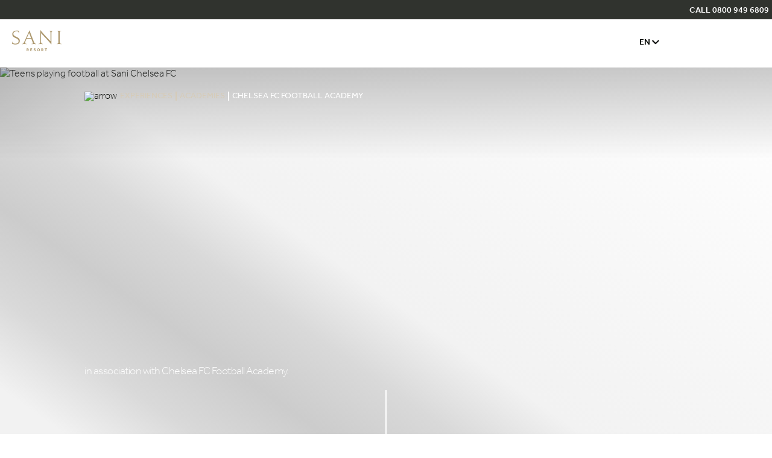

--- FILE ---
content_type: text/html; charset=utf-8
request_url: https://sani-resort.com/experiences/academies/chelsea-fc-football-academy
body_size: 27125
content:
<!doctype html><html data-n-head-ssr lang="en-GB" data-n-head="%7B%22lang%22:%7B%22ssr%22:%22en-GB%22%7D%7D"><head ><title>Football Academy - Resort Academy | Sani Resort</title><meta data-n-head="ssr" charset="utf-8"><meta data-n-head="ssr" name="viewport" content="width=device-width, initial-scale=1"><meta data-n-head="ssr" data-hid="keywords" name="keywords" content=""><meta data-n-head="ssr" data-hid="description" name="description" content="Perfect your tackle and shoot to score on the UEFA approved pitch at Sani Resort, with the Football Academy in association with Chelsea FC. Visit the website!"><meta data-n-head="ssr" data-hid="og:url" property="og:url" content="https://sani-resort.com/experiences/academies/chelsea-fc-football-academy"><meta data-n-head="ssr" data-hid="og:type" property="og:type" content="website"><meta data-n-head="ssr" data-hid="og:title" property="og:title" content="Football Academy - Resort Academy | Sani Resort"><meta data-n-head="ssr" data-hid="og:description" property="og:description" content="Perfect your tackle and shoot to score on the UEFA approved pitch at Sani Resort, with the Football Academy in association with Chelsea FC. Visit the website!"><meta data-n-head="ssr" data-hid="og:image" property="og:image" content="https://sani-prd-cdn.azureedge.net/media/ns1hncxy/kids_plays_football.png?v=1d753fdd8b21620&amp;format=jpg&amp;quality=80"><link data-n-head="ssr" rel="icon" type="image/x-icon" href="/sr-favicon.ico"><link data-n-head="ssr" hreflang="en" href="https://sani-resort.com/experiences/academies/chelsea-fc-football-academy" rel="alternate"><link data-n-head="ssr" hreflang="x-default" href="https://sani-resort.com/experiences/academies/chelsea-fc-football-academy" rel="alternate"><link data-n-head="ssr" hreflang="fr" href="https://sani-resort.com/fr/experiences/academie/chelsea-fc-football-academy" rel="alternate"><link data-n-head="ssr" hreflang="ru" href="https://sani-resort.com/ru/aktivnyi-otdykh/akademii/futbol-naya-akademiya-chelsea" rel="alternate"><link data-n-head="ssr" hreflang="el" href="https://sani-resort.com/gr/εμπειριες/ακαδημιες/chelsea-fc-football-academy" rel="alternate"><link data-n-head="ssr" hreflang="de" href="https://sani-resort.com/de/erlebnisse/akademien/chelsea-fc-fussball-akademie" rel="alternate"><link data-n-head="ssr" hreflang="it" href="https://sani-resort.com/it/esperienze/accademie/chelsea-fc-football-academy" rel="alternate"><link data-n-head="ssr" rel="canonical" href="https://sani-resort.com/experiences/academies/chelsea-fc-football-academy"><link rel="preload" href="https://sani-resort.com/_nuxt/1216b50.js" as="script"><link rel="preload" href="https://sani-resort.com/_nuxt/af6d175.js" as="script"><link rel="preload" href="https://sani-resort.com/_nuxt/css/13fd838.css" as="style"><link rel="preload" href="https://sani-resort.com/_nuxt/00466ba.js" as="script"><link rel="preload" href="https://sani-resort.com/_nuxt/css/74247e7.css" as="style"><link rel="preload" href="https://sani-resort.com/_nuxt/5f03715.js" as="script"><link rel="preload" href="https://sani-resort.com/_nuxt/fonts/Effra-Light.71552a4.ttf" as="font" type="font/ttf" crossorigin><link rel="preload" href="https://sani-resort.com/_nuxt/fonts/Chronicle-Display-Extra-Light.4dc8ccc.otf" as="font" type="font/otf" crossorigin><link rel="preload" href="https://sani-resort.com/_nuxt/fonts/Baskerville.69237a3.ttf" as="font" type="font/ttf" crossorigin><link rel="preload" href="https://sani-resort.com/_nuxt/fonts/Effra-Regular.16903bd.ttf" as="font" type="font/ttf" crossorigin><link rel="preload" href="https://sani-resort.com/_nuxt/fonts/Effra-Medium.c831a01.ttf" as="font" type="font/ttf" crossorigin><link rel="preload" href="https://sani-resort.com/_nuxt/css/998f9cd.css" as="style"><link rel="preload" href="https://sani-resort.com/_nuxt/01b6773.js" as="script"><link rel="preload" href="https://sani-resort.com/_nuxt/6c65868.js" as="script"><link rel="preload" href="https://sani-resort.com/_nuxt/css/751b252.css" as="style"><link rel="preload" href="https://sani-resort.com/_nuxt/99fb3bb.js" as="script"><link rel="preload" href="https://sani-resort.com/_nuxt/css/93531c5.css" as="style"><link rel="preload" href="https://sani-resort.com/_nuxt/d2b217d.js" as="script"><link rel="preload" href="https://sani-resort.com/_nuxt/css/d14a4a3.css" as="style"><link rel="preload" href="https://sani-resort.com/_nuxt/0871af1.js" as="script"><link rel="preload" href="https://sani-resort.com/_nuxt/css/458dae0.css" as="style"><link rel="preload" href="https://sani-resort.com/_nuxt/ce3979f.js" as="script"><link rel="preload" href="https://sani-resort.com/_nuxt/css/b589aeb.css" as="style"><link rel="preload" href="https://sani-resort.com/_nuxt/49d61d7.js" as="script"><link rel="preload" href="https://sani-resort.com/_nuxt/css/0b60e1b.css" as="style"><link rel="preload" href="https://sani-resort.com/_nuxt/912f3ec.js" as="script"><link rel="preload" href="https://sani-resort.com/_nuxt/css/d1ba7c7.css" as="style"><link rel="preload" href="https://sani-resort.com/_nuxt/7e42250.js" as="script"><link rel="preload" href="https://sani-resort.com/_nuxt/css/80e69fd.css" as="style"><link rel="preload" href="https://sani-resort.com/_nuxt/e52f4cc.js" as="script"><link rel="preload" href="https://sani-resort.com/_nuxt/css/426a2cd.css" as="style"><link rel="preload" href="https://sani-resort.com/_nuxt/46d2a45.js" as="script"><link rel="preload" href="https://sani-resort.com/_nuxt/css/5bedcea.css" as="style"><link rel="preload" href="https://sani-resort.com/_nuxt/777f9d8.js" as="script"><link rel="preload" href="https://sani-resort.com/_nuxt/css/7fd2544.css" as="style"><link rel="preload" href="https://sani-resort.com/_nuxt/12401bd.js" as="script"><link rel="preload" href="https://sani-resort.com/_nuxt/478a701.js" as="script"><link rel="stylesheet" href="https://sani-resort.com/_nuxt/css/13fd838.css"><link rel="stylesheet" href="https://sani-resort.com/_nuxt/css/74247e7.css"><link rel="stylesheet" href="https://sani-resort.com/_nuxt/css/998f9cd.css"><link rel="stylesheet" href="https://sani-resort.com/_nuxt/css/751b252.css"><link rel="stylesheet" href="https://sani-resort.com/_nuxt/css/93531c5.css"><link rel="stylesheet" href="https://sani-resort.com/_nuxt/css/d14a4a3.css"><link rel="stylesheet" href="https://sani-resort.com/_nuxt/css/458dae0.css"><link rel="stylesheet" href="https://sani-resort.com/_nuxt/css/b589aeb.css"><link rel="stylesheet" href="https://sani-resort.com/_nuxt/css/0b60e1b.css"><link rel="stylesheet" href="https://sani-resort.com/_nuxt/css/d1ba7c7.css"><link rel="stylesheet" href="https://sani-resort.com/_nuxt/css/80e69fd.css"><link rel="stylesheet" href="https://sani-resort.com/_nuxt/css/426a2cd.css"><link rel="stylesheet" href="https://sani-resort.com/_nuxt/css/5bedcea.css"><link rel="stylesheet" href="https://sani-resort.com/_nuxt/css/7fd2544.css"></head><body class="" data-n-head="%7B%22class%22:%7B%22ssr%22:%22%22%7D%7D"><noscript data-n-head="ssr" data-hid="gtm-noscript" data-pbody="true"><iframe src="https://www.googletagmanager.com/ns.html?id=GTM-N496LT&" height="0" width="0" style="display:none;visibility:hidden" title="gtm"></iframe></noscript><div data-server-rendered="true" id="__nuxt"><!----><div id="__layout"><div><!----> <div class="container"><header><div class="main__header" data-v-bdec195a><div class="hm-wr" data-v-bdec195a><div class="message__wrapper White center" data-v-65881b2c data-v-bdec195a><div class="message__wrapper__inner" data-v-65881b2c><div class="message__wrapper__double" data-v-65881b2c><!----> <!----></div> <div class="message__wrapper__inner--alert--2" data-v-65881b2c><!----></div> <div class="message__wrapper__inner--call" data-v-65881b2c><p data-v-65881b2c><a href="tel:" class="topNav" data-v-65881b2c>CALL 0800 949 6809</a></p></div></div></div></div> <div class="wrapper" data-v-bdec195a><div class="wrapper__placeholder" data-v-bdec195a></div> <div class="wrapper__inner" data-v-bdec195a><div class="icon" data-v-beaba3fc data-v-bdec195a><div class="icon__inner" data-v-beaba3fc><a href="http://sani-resort.com/" aria-label="logo" class="topNav" data-v-beaba3fc><svg xmlns="http://www.w3.org/2000/svg" width="82" height="35" viewBox="0 0 82 35" fill="none" data-v-beaba3fc><g clip-path="url(#clip0)" data-v-beaba3fc><path d="M12.885 17.6081C12.885 22.4876 9.23169 23.8016 5.03035 23.8016C3.90975 23.8016 2.58542 23.5158 1.14867 23.0313C0.800898 22.9163 0.340717 22.6898 -0.00354004 22.6026C0.168589 21.8881 0.196691 20.9471 0.196691 20.6055C0.196691 20.2082 0.168589 19.5774 0.112383 18.8942H0.456641C0.540949 19.8353 0.829001 20.5498 1.23298 21.0621C2.03741 22.0589 3.50578 22.4319 5.00224 22.4319C6.52681 22.4319 10.8406 22.404 10.8406 18.3226C10.8406 12.272 0.340717 14.0705 0.340717 6.70591C0.340717 3.2554 3.30203 0.627441 8.19541 0.627441C9.77618 0.627441 10.6403 1.08402 11.7328 1.11191C11.501 1.76715 11.4167 2.65244 11.4167 3.1369C11.4167 3.64925 11.4167 4.22085 11.4729 5.1619H11.1286C11.0443 4.16508 10.7246 3.1369 10.1802 2.62107C9.57595 2.08084 8.71179 1.91005 8.19541 1.91005C4.22591 1.91005 2.15334 3.59348 2.15334 6.33298C2.15685 11.6447 12.885 10.5015 12.885 17.6081Z" fill="#AD986E" data-v-beaba3fc></path> <path d="M24.3931 13.3282C25.3697 13.3282 26.954 13.3561 27.8743 13.3561C29.0546 13.3561 30.3193 13.3282 31.5558 13.3282C30.5476 10.5887 28.1905 4.68102 28.1905 4.68102C26.954 7.56341 26.1776 9.33398 25.0254 11.8992L24.3931 13.3282ZM39.9514 23.1743C37.8789 23.1743 37.1342 23.0593 36.3578 23.0593C35.6693 23.0593 34.489 23.1743 32.3005 23.1743V22.8293C32.6448 22.8293 33.3087 22.7735 33.6248 22.6864C34.345 22.4877 34.5171 22.059 34.5171 21.6024C34.5171 21.348 34.489 21.0309 34.2607 20.4035C33.9445 19.574 33.112 17.5211 32.0476 14.6945C30.4949 14.6945 28.9422 14.6666 27.8462 14.6666C26.954 14.6666 25.4013 14.6945 23.7889 14.6945C22.6683 17.3503 22.0044 19.1488 21.748 19.9748C21.5758 20.515 21.5196 21.0309 21.5196 21.3445C21.5196 21.8011 21.748 22.2019 22.3522 22.4564C22.7842 22.655 23.6449 22.77 24.3369 22.77V23.1709C22.3803 23.1709 21.5758 23.0558 20.3955 23.0558C18.8428 23.0558 18.8428 23.1709 16.5981 23.1709V22.8293C16.83 22.8293 17.3464 22.7735 17.6625 22.6585C18.3229 22.4285 18.7831 22.059 19.0747 21.6024C19.2187 21.3759 19.6508 20.6056 20.111 19.6332C20.9681 17.8069 22.1203 15.3253 23.817 11.5019C25.5137 7.67843 28.7631 0.571777 28.7631 0.571777H29.0511C30.1436 3.99789 32.2408 9.24684 33.393 12.1885C34.3133 14.555 35.3777 17.3259 36.126 19.0093C36.7583 20.4349 37.1623 21.4909 37.8824 22.1183C38.3988 22.547 39.4948 22.8328 39.955 22.8328V23.1743H39.9514Z" fill="#AD986E" data-v-beaba3fc></path> <path d="M73.9486 23.1739V22.8289C74.4088 22.8289 75.157 22.686 75.5575 22.4873C76.6218 21.975 76.8221 20.7481 76.8221 18.8625C76.8783 16.7783 76.8783 12.1567 76.8783 12.1567C76.8783 12.1567 76.8221 6.73348 76.8221 5.4195C76.8221 3.45027 76.6183 2.39421 75.6418 1.85398C75.2378 1.62394 74.6055 1.5403 73.9451 1.5403V1.19873C75.9298 1.19873 77.082 1.31375 77.9989 1.31375C79.1511 1.31375 80.2155 1.19873 81.9965 1.19873V1.5403C81.1358 1.5403 80.5597 1.62394 80.1277 1.91323C79.2705 2.50923 79.0387 3.53741 79.0387 5.42299C79.0387 7.36433 78.9825 12.1881 78.9825 12.1881C78.9825 12.1881 79.0387 17.5207 79.0387 18.8625C79.0387 20.5739 79.2389 21.9436 80.3033 22.4594C80.7354 22.6581 81.3958 22.8289 82 22.8289V23.1704C80.4192 23.1704 78.7225 23.0275 77.9181 23.0275C77.0855 23.031 75.445 23.1739 73.9486 23.1739Z" fill="#AD986E" data-v-beaba3fc></path> <path d="M64.9768 23.5995C59.6268 16.8065 53.128 10.5015 48.1222 5.10612C48.1222 6.84532 48.066 13.6383 48.066 15.1788C48.066 17.6325 48.1222 19.173 48.1222 19.173C48.1504 20.6857 48.4103 21.6267 48.9267 22.1112C49.4466 22.6235 50.1913 22.7107 51.0836 22.8257V23.1673C49.2428 23.1673 47.9466 23.0522 47.374 23.0522C46.7979 23.0522 45.8494 23.1673 43.6926 23.1673V22.8257C44.4408 22.7421 45.0169 22.627 45.5052 22.3412C46.2534 21.9125 46.6539 21.0551 46.6539 19.173C46.6539 19.173 46.682 14.6909 46.682 11.0975C46.682 7.47268 46.6539 3.96292 46.6539 -0.00341797H47.0298C51.3435 5.44769 58.7064 13.3246 63.7684 18.4028C63.7684 16.6043 63.7965 13.2932 63.7965 11.6098C63.7965 10.5537 63.7684 8.8982 63.7684 5.18977C63.7684 3.56211 63.5682 2.62106 63.0202 2.13659C62.5319 1.70789 61.6958 1.53711 60.8352 1.53711V1.19903C61.9839 1.19903 62.704 1.31405 64.5166 1.31405C66.5295 1.31405 66.8737 1.19903 68.1981 1.19903V1.5406C67.5939 1.5406 66.9054 1.62425 66.4171 1.91005C65.6688 2.36663 65.2368 3.30768 65.2368 5.19326C65.2368 6.44799 65.2087 8.27431 65.2087 11.4704C65.2087 13.7812 65.2368 20.975 65.2368 23.5995H64.9768Z" fill="#AD986E" data-v-beaba3fc></path> <path d="M24.3439 30.3716H26.0336C26.2971 30.3716 26.5289 30.4099 26.7291 30.4831C26.9294 30.5563 27.0945 30.6574 27.2315 30.7898C27.365 30.9188 27.4633 31.0687 27.5301 31.2394C27.5968 31.4102 27.6319 31.5949 27.6319 31.7901C27.6319 32.0829 27.5687 32.3408 27.4352 32.5569C27.3052 32.7765 27.1226 32.9508 26.8872 33.0797L27.8954 34.8886H26.7643L25.9177 33.2296H25.3451V34.8886H24.3439V30.3716ZM25.9809 32.407C26.1706 32.407 26.3217 32.3513 26.4306 32.2397C26.5395 32.1247 26.5921 31.9853 26.5921 31.811C26.5921 31.6263 26.5395 31.4799 26.4306 31.3719C26.3217 31.2638 26.1706 31.2081 25.9809 31.2081H25.3451V32.4035H25.9809V32.407Z" fill="#AD986E" data-v-beaba3fc></path> <path d="M30.1893 30.3716H33.2981V31.2638H31.2185V32.1456H32.8344V33.01H31.2185V33.9859H33.4457V34.8851H30.1893V30.3716Z" fill="#AD986E" data-v-beaba3fc></path> <path d="M36.1962 33.5398C36.2559 33.6025 36.3227 33.6687 36.4035 33.7315C36.4807 33.7977 36.5721 33.8569 36.6704 33.9127C36.7688 33.965 36.8742 34.0103 36.9901 34.0451C37.106 34.08 37.229 34.0974 37.3625 34.0974C37.4397 34.0974 37.517 34.087 37.5943 34.0626C37.6716 34.0382 37.7419 34.0068 37.8051 33.965C37.8683 33.9231 37.921 33.8709 37.9596 33.8081C37.9983 33.7454 38.0159 33.6792 38.0159 33.6025C38.0159 33.4352 37.9351 33.3062 37.77 33.2156C37.6084 33.125 37.3484 33.0309 36.9936 32.9403C36.8215 32.8985 36.6599 32.8427 36.5124 32.7625C36.3648 32.6858 36.2384 32.5952 36.133 32.4837C36.0241 32.3756 35.9433 32.2537 35.8836 32.1108C35.8274 31.9713 35.7957 31.8145 35.7957 31.6437C35.7957 31.452 35.8274 31.2743 35.8976 31.107C35.9644 30.9397 36.0697 30.7933 36.2067 30.6643C36.3437 30.5354 36.5159 30.4343 36.7231 30.3576C36.9304 30.2844 37.1763 30.2461 37.4573 30.2461C37.6892 30.2461 37.8929 30.2705 38.0721 30.3158C38.2512 30.3611 38.4023 30.4204 38.5252 30.4831C38.6482 30.5493 38.7535 30.6155 38.8308 30.6887C38.9116 30.7584 38.9713 30.8142 39.0135 30.8525L38.4198 31.5008C38.3707 31.459 38.3144 31.4137 38.2477 31.3684C38.181 31.3196 38.1072 31.2778 38.0264 31.2359C37.9456 31.1941 37.8543 31.1627 37.7594 31.1349C37.6611 31.107 37.5557 31.093 37.4503 31.093C37.3765 31.093 37.3063 31.1035 37.236 31.1279C37.1657 31.1523 37.1025 31.1802 37.0463 31.2185C36.9901 31.2568 36.9444 31.3022 36.9093 31.3544C36.8742 31.4067 36.8566 31.4625 36.8566 31.5217C36.8566 31.6751 36.9374 31.8006 37.1025 31.8947C37.2676 31.9888 37.4924 32.0689 37.777 32.1317C37.9456 32.1735 38.1107 32.2293 38.2723 32.2955C38.4339 32.3652 38.5779 32.4558 38.7044 32.5708C38.8308 32.6824 38.9327 32.8218 39.01 32.9891C39.0873 33.1564 39.1259 33.355 39.1259 33.5886C39.1259 33.7907 39.0802 33.9789 38.9889 34.1497C38.8976 34.3205 38.7746 34.4704 38.6165 34.5958C38.4585 34.7213 38.2758 34.8189 38.065 34.8921C37.8543 34.9618 37.6259 34.9966 37.38 34.9966C37.1517 34.9966 36.9444 34.9757 36.7583 34.9339C36.5721 34.8921 36.4035 34.8328 36.2559 34.7666C36.1049 34.6969 35.9714 34.6167 35.8484 34.5261C35.729 34.4355 35.6236 34.3449 35.5393 34.2508L36.1962 33.5398Z" fill="#AD986E" data-v-beaba3fc></path> <path d="M43.7874 35.0001C43.4502 35.0001 43.1375 34.9408 42.8495 34.8153C42.5614 34.6933 42.312 34.5295 42.0977 34.3169C41.887 34.1043 41.7184 33.8534 41.5989 33.5606C41.4795 33.2713 41.4163 32.9576 41.4163 32.623C41.4163 32.285 41.476 31.9713 41.5989 31.682C41.7184 31.3927 41.887 31.1452 42.0977 30.9326C42.3085 30.72 42.5614 30.5527 42.8495 30.4307C43.1375 30.3088 43.4502 30.2495 43.7874 30.2495C44.1211 30.2495 44.4373 30.3088 44.7253 30.4307C45.0134 30.5527 45.2628 30.72 45.4736 30.9326C45.6844 31.1452 45.8495 31.3962 45.9724 31.682C46.0918 31.9713 46.1516 32.285 46.1516 32.623C46.1516 32.9576 46.0918 33.2713 45.9724 33.5606C45.853 33.8499 45.6844 34.1043 45.4736 34.3169C45.2628 34.5295 45.0134 34.6968 44.7253 34.8153C44.4373 34.9408 44.1247 35.0001 43.7874 35.0001ZM43.7874 34.0381C43.9877 34.0381 44.1668 33.9998 44.3249 33.9231C44.483 33.8464 44.62 33.7418 44.7289 33.6129C44.8413 33.4804 44.9256 33.3306 44.9853 33.1598C45.045 32.989 45.0731 32.8043 45.0731 32.6126C45.0731 32.4174 45.0415 32.2362 44.9853 32.0654C44.9256 31.8946 44.8413 31.7447 44.7289 31.6158C44.62 31.4868 44.483 31.3857 44.3249 31.3091C44.1668 31.2359 43.9877 31.1975 43.7874 31.1975C43.5872 31.1975 43.408 31.2359 43.2429 31.3091C43.0813 31.3823 42.9443 31.4868 42.8354 31.6158C42.723 31.7447 42.6387 31.8946 42.579 32.0654C42.5193 32.2362 42.4912 32.4209 42.4912 32.6126C42.4912 32.8043 42.5193 32.989 42.579 33.1598C42.6387 33.3306 42.723 33.4839 42.8354 33.6129C42.9479 33.7418 43.0849 33.8464 43.2429 33.9231C43.408 33.9998 43.5872 34.0381 43.7874 34.0381Z" fill="#AD986E" data-v-beaba3fc></path> <path d="M48.5684 30.3716H50.2616C50.5251 30.3716 50.7569 30.4099 50.9571 30.4831C51.1574 30.5563 51.3225 30.6574 51.4595 30.7898C51.593 30.9188 51.6948 31.0687 51.7581 31.2394C51.8248 31.4102 51.8564 31.5949 51.8564 31.7901C51.8564 32.0829 51.7932 32.3408 51.6632 32.5569C51.5333 32.7765 51.3506 32.9508 51.1152 33.0797L52.1269 34.8886H50.9958L50.1492 33.2296H49.5766V34.8886H48.5719V30.3716H48.5684ZM50.2054 32.407C50.3951 32.407 50.5461 32.3513 50.655 32.2397C50.7675 32.1247 50.8201 31.9853 50.8201 31.811C50.8201 31.6263 50.7675 31.4799 50.655 31.3719C50.5461 31.2638 50.3951 31.2081 50.2054 31.2081H49.5696V32.4035H50.2054V32.407Z" fill="#AD986E" data-v-beaba3fc></path> <path d="M55.443 31.2708H53.9711V30.3716H57.9441V31.2708H56.4793V34.8851H55.443V31.2708Z" fill="#AD986E" data-v-beaba3fc></path></g> <defs data-v-beaba3fc><clipPath id="clip0" data-v-beaba3fc><rect width="82" height="35" fill="white" data-v-beaba3fc></rect></clipPath></defs></svg></a></div></div> <div class="wrapper-items" data-v-bdec195a><div id="bookButton" class="White header-booking" data-v-215b1bdd data-v-bdec195a><a href="https://saniresort.swapsystems.com/" ariaLabel="Book Now" class="topNav" data-v-215b1bdd>Book Now</a></div> <div class="side-nav" data-v-206b2547 data-v-bdec195a><div class="side-nav-wrapper is-closed" data-v-206b2547><div class="side-nav-menu" data-v-206b2547><div class="side-nav-menu-items" data-v-206b2547><ul class="link-list" data-v-206b2547><li class="link-list-item" data-v-206b2547><div class="level-two-trigger" data-v-206b2547><span class="link-list-item__link" data-v-206b2547>The Resort</span> <span class="accordion-item-trigger-icon" data-v-206b2547></span></div> <div class="lvltwoCover-mobile" data-v-206b2547><div class="lvltwoColOne" data-v-206b2547><div class="back-button" data-v-206b2547><span class="accordion-item-trigger-icon back-button-icon" data-v-206b2547></span> <span class="preHeading back-button-text" data-v-206b2547>The Resort</span></div> <ul data-v-206b2547><li data-v-206b2547><a href="/the-resort" class="topNav" data-v-206b2547><span class="hxs lvltwoColOne__item" data-v-206b2547>The Resort</span></a></li> <li data-v-206b2547><a href="/beaches-pools" class="topNav" data-v-206b2547><span class="hxs lvltwoColOne__item" data-v-206b2547>Beaches &amp; Pools</span></a></li><li data-v-206b2547><a href="/inclusions" class="topNav" data-v-206b2547><span class="hxs lvltwoColOne__item" data-v-206b2547>Inclusions</span></a></li><li data-v-206b2547><a href="/sustainability" class="topNav" data-v-206b2547><span class="hxs lvltwoColOne__item" data-v-206b2547>Sustainability</span></a></li><li data-v-206b2547><a href="/safety" class="topNav" data-v-206b2547><span class="hxs lvltwoColOne__item" data-v-206b2547>Safety</span></a></li></ul></div> <div class="lvltwoColTwo" data-v-206b2547><ul data-v-206b2547><li class="lvltwoColTwo__item" data-v-206b2547><a href="/resort-map" class="topNav lvltwoColTwo__item__link" data-v-206b2547><div class="lvltwoColTwo__item__image" data-v-206b2547><img data-src="https://sani-prd-cdn.azureedge.net/media/dwfg4dks/sani_masterplan_1_2880x1918.jpg?rxy=0.48872180451127817,0.50617381519575189&amp;v=1d7e5f0152f92b0&amp;format=jpg&amp;quality=80&amp;width=120&amp;height=90" width="120" height="90" alt="Resort Map" data-v-206b2547></div> <div class="lvltwoColTwo__item__text" data-v-206b2547><span class="hxs lvltwoColTwo__item__text__title" data-v-206b2547>
                            Resort Map
                          </span> <p class="lvltwoColTwo__item__text__description" data-v-206b2547>
                            Consult the map to explore the variety of choices at Sani Resort
                          </p></div></a></li><li class="lvltwoColTwo__item" data-v-206b2547><a href="/festivals" class="topNav lvltwoColTwo__item__link" data-v-206b2547><div class="lvltwoColTwo__item__image" data-v-206b2547><img data-src="https://sani-prd-cdn.azureedge.net/media/h0lptx3h/dsc03542.jpg?v=1dbce4598843cb0&amp;format=jpg&amp;quality=80&amp;width=120&amp;height=90" width="120" height="90" alt="Sani Festival stage" data-v-206b2547></div> <div class="lvltwoColTwo__item__text" data-v-206b2547><span class="hxs lvltwoColTwo__item__text__title" data-v-206b2547>
                            Festivals
                          </span> <p class="lvltwoColTwo__item__text__description" data-v-206b2547>
                            Open up bridges of communication between tourism and the arts 
                          </p></div></a></li><li class="lvltwoColTwo__item" data-v-206b2547><a href="/sani-rewards" class="topNav lvltwoColTwo__item__link" data-v-206b2547><div class="lvltwoColTwo__item__image" data-v-206b2547><img data-src="https://sani-prd-cdn.azureedge.net/media/r3kdoqi3/sani_06_apart_pools_3615.jpg?v=1dabe59c684a700&amp;format=jpg&amp;quality=80&amp;width=120&amp;height=90" width="120" height="90" alt="Sani pool" data-v-206b2547></div> <div class="lvltwoColTwo__item__text" data-v-206b2547><span class="hxs lvltwoColTwo__item__text__title" data-v-206b2547>
                            Sani Rewards
                          </span> <p class="lvltwoColTwo__item__text__description" data-v-206b2547>
                            Your Loyalty rewarded
                          </p></div></a></li></ul></div></div></li><li class="link-list-item" data-v-206b2547><div class="level-two-trigger" data-v-206b2547><span class="link-list-item__link" data-v-206b2547>Hotels</span> <span class="accordion-item-trigger-icon" data-v-206b2547></span></div> <div class="lvltwoCover-mobile" data-v-206b2547><div class="lvltwoColOne" data-v-206b2547><div class="back-button" data-v-206b2547><span class="accordion-item-trigger-icon back-button-icon" data-v-206b2547></span> <span class="preHeading back-button-text" data-v-206b2547>Hotels</span></div> <ul data-v-206b2547><li data-v-206b2547><a href="/our-hotels" class="topNav" data-v-206b2547><span class="hxs lvltwoColOne__item" data-v-206b2547>All Hotels</span></a></li> <li data-v-206b2547><a href="/our-hotels/sani-beach" class="topNav" data-v-206b2547><span class="hxs lvltwoColOne__item" data-v-206b2547>Sani Beach</span></a></li><li data-v-206b2547><a href="/our-hotels/sani-club" class="topNav" data-v-206b2547><span class="hxs lvltwoColOne__item" data-v-206b2547>Sani Club</span></a></li><li data-v-206b2547><a href="/our-hotels/sani-dunes" class="topNav" data-v-206b2547><span class="hxs lvltwoColOne__item" data-v-206b2547>Sani Dunes</span></a></li><li data-v-206b2547><a href="/our-hotels/porto-sani" class="topNav" data-v-206b2547><span class="hxs lvltwoColOne__item" data-v-206b2547>Porto Sani</span></a></li><li data-v-206b2547><a href="/our-hotels/sani-asterias" class="topNav" data-v-206b2547><span class="hxs lvltwoColOne__item" data-v-206b2547>Sani Asterias</span></a></li></ul></div> <div class="lvltwoColTwo" data-v-206b2547><ul data-v-206b2547><li class="lvltwoColTwo__item" data-v-206b2547><a href="/our-hotels/sani-asterias" class="topNav lvltwoColTwo__item__link" data-v-206b2547><div class="lvltwoColTwo__item__image" data-v-206b2547><img data-src="https://sani-prd-cdn.azureedge.net/media/mwvpvhch/3__sa_1bra_bedroom-balcony-beach.jpg?v=1d9be0f4dce68a0&amp;format=jpg&amp;quality=80&amp;width=120&amp;height=90" width="120" height="90" alt="renavated Sani Asterias" data-v-206b2547></div> <div class="lvltwoColTwo__item__text" data-v-206b2547><span class="hxs lvltwoColTwo__item__text__title" data-v-206b2547>
                            Sani Asterias  Renovation
                          </span> <p class="lvltwoColTwo__item__text__description" data-v-206b2547>
                            This year, Sani Asterias unveils the completion of its stunning renovation, inviting guests to experience a new era of refined luxury. 
                          </p></div></a></li><li class="lvltwoColTwo__item" data-v-206b2547><a href="/our-hotels/sani-suite-collection" class="topNav lvltwoColTwo__item__link" data-v-206b2547><div class="lvltwoColTwo__item__image" data-v-206b2547><img data-src="https://sani-prd-cdn.azureedge.net/media/zssfingh/20_ear-_ring_0052_mirror.jpg?v=1d7c5998696fff0&amp;format=jpg&amp;quality=80&amp;width=120&amp;height=90" width="120" height="90" alt="Suites Image" data-v-206b2547></div> <div class="lvltwoColTwo__item__text" data-v-206b2547><span class="hxs lvltwoColTwo__item__text__title" data-v-206b2547>
                            Sani Suite Collection
                          </span> <p class="lvltwoColTwo__item__text__description" data-v-206b2547>
                            An experience of unparalleled comfort in one, two and three-bedroom suites
                          </p></div></a></li><li class="lvltwoColTwo__item" data-v-206b2547><a href="/our-hotels/sani-club" class="topNav lvltwoColTwo__item__link" data-v-206b2547><div class="lvltwoColTwo__item__image" data-v-206b2547><img data-src="https://sani-prd-cdn.azureedge.net/media/y24ffic2/sani_club_aerial_2880x2158.jpg?v=1db31d8ff3bd5d0&amp;format=jpg&amp;quality=80&amp;width=120&amp;height=90" width="120" height="90" alt="renavated Sani club" data-v-206b2547></div> <div class="lvltwoColTwo__item__text" data-v-206b2547><span class="hxs lvltwoColTwo__item__text__title" data-v-206b2547>
                            Renovated Sani Club
                          </span> <p class="lvltwoColTwo__item__text__description" data-v-206b2547>
                            Step into a world where nature’s grandeur meets ultimate seclusion at the transformed Sani Club
                          </p></div></a></li></ul></div></div></li><li class="link-list-item" data-v-206b2547><div class="level-two-trigger" data-v-206b2547><span class="link-list-item__link" data-v-206b2547>Families</span> <span class="accordion-item-trigger-icon" data-v-206b2547></span></div> <div class="lvltwoCover-mobile" data-v-206b2547><div class="lvltwoColOne" data-v-206b2547><div class="back-button" data-v-206b2547><span class="accordion-item-trigger-icon back-button-icon" data-v-206b2547></span> <span class="preHeading back-button-text" data-v-206b2547>Families</span></div> <ul data-v-206b2547><li data-v-206b2547><a href="/families" class="topNav" data-v-206b2547><span class="hxs lvltwoColOne__item" data-v-206b2547>All Families</span></a></li> <li data-v-206b2547><a href="/families/sani-little-explorers" class="topNav" data-v-206b2547><span class="hxs lvltwoColOne__item" data-v-206b2547>Sani Little Explorers</span></a></li><li data-v-206b2547><a href="/families/sani-explorers" class="topNav" data-v-206b2547><span class="hxs lvltwoColOne__item" data-v-206b2547>Sani Explorers</span></a></li><li data-v-206b2547><a href="/families/teens" class="topNav" data-v-206b2547><span class="hxs lvltwoColOne__item" data-v-206b2547>Teens</span></a></li><li data-v-206b2547><a href="/families/children-stay-free" class="topNav" data-v-206b2547><span class="hxs lvltwoColOne__item" data-v-206b2547>Children Stay Free</span></a></li></ul></div> <div class="lvltwoColTwo" data-v-206b2547><ul data-v-206b2547><li class="lvltwoColTwo__item" data-v-206b2547><a href="/families/annabel-karmel-childrens-menus" class="topNav lvltwoColTwo__item__link" data-v-206b2547><div class="lvltwoColTwo__item__image" data-v-206b2547><img data-src="https://sani-prd-cdn.azureedge.net/media/axelrhxi/sani-resort-annabel-karmel-_-cooking-with-kids_2880x1920.jpg?v=1dabe59bc66c730&amp;format=jpg&amp;quality=80&amp;width=120&amp;height=90" width="120" height="90" alt="Family on beach" data-v-206b2547></div> <div class="lvltwoColTwo__item__text" data-v-206b2547><span class="hxs lvltwoColTwo__item__text__title" data-v-206b2547>
                            Annabel Karmel
                          </span> <p class="lvltwoColTwo__item__text__description" data-v-206b2547>
                            World’s leading expert in baby and children’s nutrition
                          </p></div></a></li><li class="lvltwoColTwo__item" data-v-206b2547><a href="/families/sani-little-explorers/carol-mae-baby-consulting" class="topNav lvltwoColTwo__item__link" data-v-206b2547><div class="lvltwoColTwo__item__image" data-v-206b2547><img data-src="https://sani-prd-cdn.azureedge.net/media/uiwinclm/baby_consulting_4-β_2880x1908.jpg?v=1dabe59a2d0a340&amp;format=jpg&amp;quality=80&amp;width=120&amp;height=90" width="120" height="90" alt="Carol Mae Baby Consulting" data-v-206b2547></div> <div class="lvltwoColTwo__item__text" data-v-206b2547><span class="hxs lvltwoColTwo__item__text__title" data-v-206b2547>
                            Carol Mae Baby Consulting
                          </span> <p class="lvltwoColTwo__item__text__description" data-v-206b2547>
                            Expert advice on adjusting your baby’s sleep pattern and routine
                          </p></div></a></li><li class="lvltwoColTwo__item" data-v-206b2547><a href="/families/learning-at-sani" class="topNav lvltwoColTwo__item__link" data-v-206b2547><div class="lvltwoColTwo__item__image" data-v-206b2547><img data-src="https://sani-prd-cdn.azureedge.net/media/swul20k2/bear-grylls-survival-academy-_-rope-crossing-6_2880x1920.jpg?v=1dabe59a7e7bd00&amp;format=jpg&amp;quality=80&amp;width=120&amp;height=90" width="120" height="90" alt="Learning at Sani" data-v-206b2547></div> <div class="lvltwoColTwo__item__text" data-v-206b2547><span class="hxs lvltwoColTwo__item__text__title" data-v-206b2547>
                            Learning at Sani
                          </span> <p class="lvltwoColTwo__item__text__description" data-v-206b2547>
                            Let your skills blossom with exciting academies and classes
                          </p></div></a></li></ul></div></div></li><li class="link-list-item" data-v-206b2547><div class="level-two-trigger" data-v-206b2547><span class="link-list-item__link" data-v-206b2547>Gastronomy</span> <span class="accordion-item-trigger-icon" data-v-206b2547></span></div> <div class="lvltwoCover-mobile" data-v-206b2547><div class="lvltwoColOne" data-v-206b2547><div class="back-button" data-v-206b2547><span class="accordion-item-trigger-icon back-button-icon" data-v-206b2547></span> <span class="preHeading back-button-text" data-v-206b2547>Gastronomy</span></div> <ul data-v-206b2547><li data-v-206b2547><a href="/gastronomy" class="topNav" data-v-206b2547><span class="hxs lvltwoColOne__item" data-v-206b2547>All Gastronomy</span></a></li> <li data-v-206b2547><a href="/gastronomy/restaurants-bars" class="topNav" data-v-206b2547><span class="hxs lvltwoColOne__item" data-v-206b2547>Restaurants &amp; Bars</span></a></li><li data-v-206b2547><a href="/gastronomy/dine-around-programme" class="topNav" data-v-206b2547><span class="hxs lvltwoColOne__item" data-v-206b2547>Dine Around Programme</span></a></li></ul></div> <div class="lvltwoColTwo" data-v-206b2547><ul data-v-206b2547><li class="lvltwoColTwo__item" data-v-206b2547><a href="/gastronomy/private-dining" class="topNav lvltwoColTwo__item__link" data-v-206b2547><div class="lvltwoColTwo__item__image" data-v-206b2547><img data-src="https://sani-prd-cdn.azureedge.net/media/wvmjwj3h/sanibeach299583_xmss_792x573.jpg?rxy=0.53661616161616166,0.78010471204188481&amp;v=1dabe65b94e1f10&amp;format=jpg&amp;quality=80&amp;width=120&amp;height=90" width="120" height="90" alt="Table and chairs with view to Aegean" data-v-206b2547></div> <div class="lvltwoColTwo__item__text" data-v-206b2547><span class="hxs lvltwoColTwo__item__text__title" data-v-206b2547>
                            Private Dining
                          </span> <p class="lvltwoColTwo__item__text__description" data-v-206b2547>
                            Celebrate an intimate evening at any of our unique private dining areas.
                          </p></div></a></li><li class="lvltwoColTwo__item" data-v-206b2547><a href="/festivals/sani-gourmet-2025" class="topNav lvltwoColTwo__item__link" data-v-206b2547><div class="lvltwoColTwo__item__image" data-v-206b2547><img data-src="https://sani-prd-cdn.azureedge.net/media/0p4gzyjh/restaurant-daniel_scottish-langoustine_billmilne_2880x1920.jpg?v=1dbbe9041036070&amp;format=jpg&amp;quality=80&amp;width=120&amp;height=90" width="120" height="90" alt="Sani Gourmet dish" data-v-206b2547></div> <div class="lvltwoColTwo__item__text" data-v-206b2547><span class="hxs lvltwoColTwo__item__text__title" data-v-206b2547>
                            Sani Gourmet 2025
                          </span> <p class="lvltwoColTwo__item__text__description" data-v-206b2547>
                            July 11 – August 22 - The impressive line-up of world-renowned chefs at this year’s Sani Gourmet festival is sure to set any food enthusiast’s heart racing.​
                          </p></div></a></li></ul></div></div></li><li class="link-list-item" data-v-206b2547><div class="level-two-trigger" data-v-206b2547><span class="link-list-item__link" data-v-206b2547>Experiences</span> <span class="accordion-item-trigger-icon" data-v-206b2547></span></div> <div class="lvltwoCover-mobile" data-v-206b2547><div class="lvltwoColOne" data-v-206b2547><div class="back-button" data-v-206b2547><span class="accordion-item-trigger-icon back-button-icon" data-v-206b2547></span> <span class="preHeading back-button-text" data-v-206b2547>Experiences</span></div> <ul data-v-206b2547><li data-v-206b2547><a href="/experiences" class="topNav" data-v-206b2547><span class="hxs lvltwoColOne__item" data-v-206b2547>All Experiences</span></a></li> <li data-v-206b2547><a href="/experiences/academies" class="topNav" data-v-206b2547><span class="hxs lvltwoColOne__item" data-v-206b2547>Academies</span></a></li><li data-v-206b2547><a href="/experiences/fitness-sport-outdoor-activities" class="topNav" data-v-206b2547><span class="hxs lvltwoColOne__item" data-v-206b2547>Fitness, Sport &amp; Outdoor</span></a></li><li data-v-206b2547><a href="/experiences/activities-on-the-water" class="topNav" data-v-206b2547><span class="hxs lvltwoColOne__item" data-v-206b2547>On The Water</span></a></li><li data-v-206b2547><a href="/experiences/entertainment" class="topNav" data-v-206b2547><span class="hxs lvltwoColOne__item" data-v-206b2547>Entertainment</span></a></li><li data-v-206b2547><a href="/experiences/local" class="topNav" data-v-206b2547><span class="hxs lvltwoColOne__item" data-v-206b2547>Local</span></a></li></ul></div> <div class="lvltwoColTwo" data-v-206b2547><ul data-v-206b2547><li class="lvltwoColTwo__item" data-v-206b2547><a href="/experiences/recurring-resort-events" class="topNav lvltwoColTwo__item__link" data-v-206b2547><div class="lvltwoColTwo__item__image" data-v-206b2547><img data-src="https://sani-prd-cdn.azureedge.net/media/3m4dyknn/img_5108.jpg?v=1dabe59819bf760&amp;format=jpg&amp;quality=80&amp;width=120&amp;height=90" width="120" height="90" alt="What's on calendar" data-v-206b2547></div> <div class="lvltwoColTwo__item__text" data-v-206b2547><span class="hxs lvltwoColTwo__item__text__title" data-v-206b2547>
                            What's on Calendar
                          </span> <p class="lvltwoColTwo__item__text__description" data-v-206b2547>
                            From Greek nights to live DJs, discover what’s going on across the resort
                          </p></div></a></li><li class="lvltwoColTwo__item" data-v-206b2547><a href="/experiences/wellness-spa-resort" class="topNav lvltwoColTwo__item__link" data-v-206b2547><div class="lvltwoColTwo__item__image" data-v-206b2547><img data-src="https://sani-prd-cdn.azureedge.net/media/d23k2zcp/sani_11_spa_0699-copy.jpg?rxy=0.40601503759398494,0.61466165413533835&amp;v=1dabe598d51dc50&amp;format=jpg&amp;quality=80&amp;width=120&amp;height=90" width="120" height="90" alt="Spas &amp; Wellness" data-v-206b2547></div> <div class="lvltwoColTwo__item__text" data-v-206b2547><span class="hxs lvltwoColTwo__item__text__title" data-v-206b2547>
                            Spas &amp; Wellness
                          </span> <p class="lvltwoColTwo__item__text__description" data-v-206b2547>
                            Discover the Spa’s holistic beauty treatments and our varied fitness programme
                          </p></div></a></li><li class="lvltwoColTwo__item" data-v-206b2547><a href="/experiences/vip" class="topNav lvltwoColTwo__item__link" data-v-206b2547><div class="lvltwoColTwo__item__image" data-v-206b2547><img data-src="https://sani-prd-cdn.azureedge.net/media/4peg25ce/sani_13_bar_drinks_0657_plus_0658.jpg?rxy=0.78195488721804507,0.51372731971730223&amp;v=1dabe599a629650&amp;format=jpg&amp;quality=80&amp;width=120&amp;height=90" width="120" height="90" alt="VIP" data-v-206b2547></div> <div class="lvltwoColTwo__item__text" data-v-206b2547><span class="hxs lvltwoColTwo__item__text__title" data-v-206b2547>
                            VIP
                          </span> <p class="lvltwoColTwo__item__text__description" data-v-206b2547>
                            For spectacular excursions and unique experiences
                          </p></div></a></li></ul></div></div></li><li class="link-list-item" data-v-206b2547><div class="level-two-trigger" data-v-206b2547><span class="link-list-item__link" data-v-206b2547>Offers</span> <span class="accordion-item-trigger-icon" data-v-206b2547></span></div> <div class="lvltwoCover-mobile" data-v-206b2547><div class="lvltwoColOne" data-v-206b2547><div class="back-button" data-v-206b2547><span class="accordion-item-trigger-icon back-button-icon" data-v-206b2547></span> <span class="preHeading back-button-text" data-v-206b2547>Offers</span></div> <ul data-v-206b2547><li data-v-206b2547><a href="/offers" class="topNav" data-v-206b2547><span class="hxs lvltwoColOne__item" data-v-206b2547>All Offers</span></a></li> <li data-v-206b2547><a href="/offers/free-airport-transfers" class="topNav" data-v-206b2547><span class="hxs lvltwoColOne__item" data-v-206b2547>Free Transfers</span></a></li><li data-v-206b2547><a href="/families/children-stay-free" class="topNav" data-v-206b2547><span class="hxs lvltwoColOne__item" data-v-206b2547>Children Stay Free</span></a></li></ul></div> <div class="lvltwoColTwo" data-v-206b2547><ul data-v-206b2547><li class="lvltwoColTwo__item" data-v-206b2547><a href="https://sani-resort.com/offers/special-offers" class="topNav lvltwoColTwo__item__link" data-v-206b2547><div class="lvltwoColTwo__item__image" data-v-206b2547><img data-src="https://sani-prd-cdn.azureedge.net/media/unuh3sko/sani-resort-_-family-playing-in-bousoulas-beach910_2880x1920.jpg?v=1db4f88dbe38830&amp;format=jpg&amp;quality=80&amp;width=120&amp;height=90" width="120" height="90" alt="Sani Resort Family By Bousoulas Beach" data-v-206b2547></div> <div class="lvltwoColTwo__item__text" data-v-206b2547><span class="hxs lvltwoColTwo__item__text__title" data-v-206b2547>
                            Special Offers
                          </span> <p class="lvltwoColTwo__item__text__description" data-v-206b2547>
                            Discover our Summer Destination Special Offer for summer 2026
                          </p></div></a></li><li class="lvltwoColTwo__item" data-v-206b2547><a href="/offers/early-booking-discount" class="topNav lvltwoColTwo__item__link" data-v-206b2547><div class="lvltwoColTwo__item__image" data-v-206b2547><img data-src="https://sani-prd-cdn.azureedge.net/media/mucpnqul/couples-on-urfboards.jpg?v=1dc29419dde31f0&amp;format=jpg&amp;quality=80&amp;width=120&amp;height=90" width="120" height="90" alt="Early Booking Discount " data-v-206b2547></div> <div class="lvltwoColTwo__item__text" data-v-206b2547><span class="hxs lvltwoColTwo__item__text__title" data-v-206b2547>
                            Early Booking Discount
                          </span> <p class="lvltwoColTwo__item__text__description" data-v-206b2547>
                            Take advantage of our Early Booking offers for summer 2026.
                          </p></div></a></li></ul></div></div></li><li class="link-list-item" data-v-206b2547><div class="level-two-trigger" data-v-206b2547><span class="link-list-item__link" data-v-206b2547>The Marina</span> <span class="accordion-item-trigger-icon" data-v-206b2547></span></div> <div class="lvltwoCover-mobile" data-v-206b2547><div class="lvltwoColOne" data-v-206b2547><div class="back-button" data-v-206b2547><span class="accordion-item-trigger-icon back-button-icon" data-v-206b2547></span> <span class="preHeading back-button-text" data-v-206b2547>The Marina</span></div> <ul data-v-206b2547><li data-v-206b2547><a href="/the-marina" class="topNav" data-v-206b2547><span class="hxs lvltwoColOne__item" data-v-206b2547>The Marina</span></a></li> <li data-v-206b2547><a href="/the-marina/dining-bars" class="topNav" data-v-206b2547><span class="hxs lvltwoColOne__item" data-v-206b2547>Dining &amp; Bars</span></a></li><li data-v-206b2547><a href="/the-marina/retail-brands" class="topNav" data-v-206b2547><span class="hxs lvltwoColOne__item" data-v-206b2547>Retail &amp; Brands</span></a></li></ul></div> <div class="lvltwoColTwo" data-v-206b2547><ul data-v-206b2547><li class="lvltwoColTwo__item" data-v-206b2547><a href="/the-marina/port-facilities" class="topNav lvltwoColTwo__item__link" data-v-206b2547><div class="lvltwoColTwo__item__image" data-v-206b2547><img data-src="https://sani-prd-cdn.azureedge.net/media/40rbh2lk/sani_marina_yacht_02_2880x1920.jpg?v=1dabe595a1f79f0&amp;format=jpg&amp;quality=80&amp;width=120&amp;height=90" width="120" height="90" alt="Port Facilities" data-v-206b2547></div> <div class="lvltwoColTwo__item__text" data-v-206b2547><span class="hxs lvltwoColTwo__item__text__title" data-v-206b2547>
                            Port Facilities
                          </span> <p class="lvltwoColTwo__item__text__description" data-v-206b2547>
                            Moor up at Sani Resort’s comfortable and secure Marina
                          </p></div></a></li><li class="lvltwoColTwo__item" data-v-206b2547><a href="/the-marina/yacht-charter" class="topNav lvltwoColTwo__item__link" data-v-206b2547><div class="lvltwoColTwo__item__image" data-v-206b2547><img data-src="https://sani-prd-cdn.azureedge.net/media/bkhjrkh5/sani_12_boat_0306.jpg?v=1dabe59506230b0&amp;format=jpg&amp;quality=80&amp;width=120&amp;height=90" width="120" height="90" alt="Yacht Charter" data-v-206b2547></div> <div class="lvltwoColTwo__item__text" data-v-206b2547><span class="hxs lvltwoColTwo__item__text__title" data-v-206b2547>
                            Yacht Charter
                          </span> <p class="lvltwoColTwo__item__text__description" data-v-206b2547>
                            Charter a luxury yacht and explore the Aegean Sea
                          </p></div></a></li></ul></div></div></li><li class="link-list-item" data-v-206b2547><a href="/gallery" class="topNav link-list-item__link" data-v-206b2547>Gallery</a> <span class="accordion-item-trigger-icon" data-v-206b2547></span> <!----></li></ul></div></div> <div class="side-nav-footer" data-v-206b2547><div class="call White" data-v-206b2547><a href="tel:08009496809" class="topNav" data-v-206b2547>08009496809</a></div> <div class="lang__wrapper language__swicther" data-v-03548636 data-v-206b2547><div placeholder="EN" label="text" class="lang__wrapper--select" data-v-03548636><div class="select-toggle" data-v-03548636><span class="select-label" data-v-03548636>EN</span> <svg width="12" height="8" viewBox="0 0 12 8" fill="none" xmlns="http://www.w3.org/2000/svg" class="select-arrow" data-v-03548636><path d="M10.6504 1.68298L5.98372 6.31713L1.31706 1.68298" stroke="#010400" stroke-width="2" stroke-linecap="round" stroke-linejoin="round" data-v-03548636></path></svg></div> <div class="select-options" data-v-03548636><a href="/gr/εμπειριες/ακαδημιες/chelsea-fc-football-academy" class="topNav lang-option" data-v-03548636>
        GREEK
      </a><a href="/fr/experiences/academie/chelsea-fc-football-academy" class="topNav lang-option" data-v-03548636>
        FRENCH
      </a><a href="/ru/aktivnyi-otdykh/akademii/futbol-naya-akademiya-chelsea" class="topNav lang-option" data-v-03548636>
        RUSSIAN
      </a><a href="/it/esperienze/accademie/chelsea-fc-football-academy" class="topNav lang-option" data-v-03548636>
        ITALIAN
      </a><a href="/de/erlebnisse/akademien/chelsea-fc-fussball-akademie" class="topNav lang-option" data-v-03548636>
        GERMAN
      </a></div></div></div></div></div> <div class="hamburger-menu" data-v-206b2547><div class="hamburger-itm-1 hamburger-itm-1" data-v-206b2547></div> <div class="hamburger-itm-2 hamburger-itm-2" data-v-206b2547></div></div></div> <div class="navigation" data-v-6c183fb0 data-v-bdec195a><ul class="link-list" data-v-6c183fb0><li class="link-list-item" data-v-6c183fb0><div class="link-list-item__link" style="animation-delay:2.5s;" data-v-6c183fb0><a href="/the-resort" data-text="The Resort" class="topNav" data-v-6c183fb0>The Resort</a></div> <div class="lvltwoCover" data-v-6c183fb0><div class="lvltwoCover__inner-width" data-v-6c183fb0><div class="lvltwoColOne" data-v-6c183fb0><!----> <ul data-v-6c183fb0><li class="h5 lvltwoColOne__item" data-v-6c183fb0><a href="/beaches-pools" class="topNav" data-v-6c183fb0>Beaches &amp; Pools</a></li><li class="h5 lvltwoColOne__item" data-v-6c183fb0><a href="/inclusions" class="topNav" data-v-6c183fb0>Inclusions</a></li><li class="h5 lvltwoColOne__item" data-v-6c183fb0><a href="/sustainability" class="topNav" data-v-6c183fb0>Sustainability</a></li><li class="h5 lvltwoColOne__item" data-v-6c183fb0><a href="/safety" class="topNav" data-v-6c183fb0>Safety</a></li></ul></div> <div class="lvltwoColTwo" data-v-6c183fb0><ul data-v-6c183fb0><li class="lvltwoColTwo__item" data-v-6c183fb0><a href="/resort-map" class="topNav lvltwoColTwo__item__link" data-v-6c183fb0><div class="lvltwoColTwo__item__image" data-v-6c183fb0><img data-src="https://sani-prd-cdn.azureedge.net/media/dwfg4dks/sani_masterplan_1_2880x1918.jpg?rxy=0.48872180451127817,0.50617381519575189&amp;v=1d7e5f0152f92b0&amp;format=jpg&amp;quality=80&amp;width=120&amp;height=90" width="120" height="90" alt="Resort Map" data-v-6c183fb0></div> <div class="lvltwoColTwo__item__text" data-v-6c183fb0><span class="hxs lvltwoColTwo__item__text__title" data-v-6c183fb0>
                        Resort Map
                      </span> <p class="lvltwoColTwo__item__text__description" data-v-6c183fb0>
                        Consult the map to explore the variety of choices at Sani Resort
                      </p></div></a></li><li class="lvltwoColTwo__item" data-v-6c183fb0><a href="/festivals" class="topNav lvltwoColTwo__item__link" data-v-6c183fb0><div class="lvltwoColTwo__item__image" data-v-6c183fb0><img data-src="https://sani-prd-cdn.azureedge.net/media/h0lptx3h/dsc03542.jpg?v=1dbce4598843cb0&amp;format=jpg&amp;quality=80&amp;width=120&amp;height=90" width="120" height="90" alt="Sani Festival stage" data-v-6c183fb0></div> <div class="lvltwoColTwo__item__text" data-v-6c183fb0><span class="hxs lvltwoColTwo__item__text__title" data-v-6c183fb0>
                        Festivals
                      </span> <p class="lvltwoColTwo__item__text__description" data-v-6c183fb0>
                        Open up bridges of communication between tourism and the arts 
                      </p></div></a></li><li class="lvltwoColTwo__item" data-v-6c183fb0><a href="/sani-rewards" class="topNav lvltwoColTwo__item__link" data-v-6c183fb0><div class="lvltwoColTwo__item__image" data-v-6c183fb0><img data-src="https://sani-prd-cdn.azureedge.net/media/r3kdoqi3/sani_06_apart_pools_3615.jpg?v=1dabe59c684a700&amp;format=jpg&amp;quality=80&amp;width=120&amp;height=90" width="120" height="90" alt="Sani pool" data-v-6c183fb0></div> <div class="lvltwoColTwo__item__text" data-v-6c183fb0><span class="hxs lvltwoColTwo__item__text__title" data-v-6c183fb0>
                        Sani Rewards
                      </span> <p class="lvltwoColTwo__item__text__description" data-v-6c183fb0>
                        Your Loyalty rewarded
                      </p></div></a></li></ul></div></div></div></li><li class="link-list-item" data-v-6c183fb0><div class="link-list-item__link" style="animation-delay:2.6s;" data-v-6c183fb0><a href="/our-hotels" data-text="Hotels" class="topNav" data-v-6c183fb0>Hotels</a></div> <div class="lvltwoCover" data-v-6c183fb0><div class="lvltwoCover__inner-width" data-v-6c183fb0><div class="lvltwoColOne" data-v-6c183fb0><!----> <ul data-v-6c183fb0><li class="h5 lvltwoColOne__item" data-v-6c183fb0><a href="/our-hotels/sani-beach" class="topNav" data-v-6c183fb0>Sani Beach</a></li><li class="h5 lvltwoColOne__item" data-v-6c183fb0><a href="/our-hotels/sani-club" class="topNav" data-v-6c183fb0>Sani Club</a></li><li class="h5 lvltwoColOne__item" data-v-6c183fb0><a href="/our-hotels/sani-dunes" class="topNav" data-v-6c183fb0>Sani Dunes</a></li><li class="h5 lvltwoColOne__item" data-v-6c183fb0><a href="/our-hotels/porto-sani" class="topNav" data-v-6c183fb0>Porto Sani</a></li><li class="h5 lvltwoColOne__item" data-v-6c183fb0><a href="/our-hotels/sani-asterias" class="topNav" data-v-6c183fb0>Sani Asterias</a></li></ul></div> <div class="lvltwoColTwo" data-v-6c183fb0><ul data-v-6c183fb0><li class="lvltwoColTwo__item" data-v-6c183fb0><a href="/our-hotels/sani-asterias" class="topNav lvltwoColTwo__item__link" data-v-6c183fb0><div class="lvltwoColTwo__item__image" data-v-6c183fb0><img data-src="https://sani-prd-cdn.azureedge.net/media/mwvpvhch/3__sa_1bra_bedroom-balcony-beach.jpg?v=1d9be0f4dce68a0&amp;format=jpg&amp;quality=80&amp;width=120&amp;height=90" width="120" height="90" alt="renavated Sani Asterias" data-v-6c183fb0></div> <div class="lvltwoColTwo__item__text" data-v-6c183fb0><span class="hxs lvltwoColTwo__item__text__title" data-v-6c183fb0>
                        Sani Asterias  Renovation
                      </span> <p class="lvltwoColTwo__item__text__description" data-v-6c183fb0>
                        This year, Sani Asterias unveils the completion of its stunning renovation, inviting guests to experience a new era of refined luxury. 
                      </p></div></a></li><li class="lvltwoColTwo__item" data-v-6c183fb0><a href="/our-hotels/sani-suite-collection" class="topNav lvltwoColTwo__item__link" data-v-6c183fb0><div class="lvltwoColTwo__item__image" data-v-6c183fb0><img data-src="https://sani-prd-cdn.azureedge.net/media/zssfingh/20_ear-_ring_0052_mirror.jpg?v=1d7c5998696fff0&amp;format=jpg&amp;quality=80&amp;width=120&amp;height=90" width="120" height="90" alt="Suites Image" data-v-6c183fb0></div> <div class="lvltwoColTwo__item__text" data-v-6c183fb0><span class="hxs lvltwoColTwo__item__text__title" data-v-6c183fb0>
                        Sani Suite Collection
                      </span> <p class="lvltwoColTwo__item__text__description" data-v-6c183fb0>
                        An experience of unparalleled comfort in one, two and three-bedroom suites
                      </p></div></a></li><li class="lvltwoColTwo__item" data-v-6c183fb0><a href="/our-hotels/sani-club" class="topNav lvltwoColTwo__item__link" data-v-6c183fb0><div class="lvltwoColTwo__item__image" data-v-6c183fb0><img data-src="https://sani-prd-cdn.azureedge.net/media/y24ffic2/sani_club_aerial_2880x2158.jpg?v=1db31d8ff3bd5d0&amp;format=jpg&amp;quality=80&amp;width=120&amp;height=90" width="120" height="90" alt="renavated Sani club" data-v-6c183fb0></div> <div class="lvltwoColTwo__item__text" data-v-6c183fb0><span class="hxs lvltwoColTwo__item__text__title" data-v-6c183fb0>
                        Renovated Sani Club
                      </span> <p class="lvltwoColTwo__item__text__description" data-v-6c183fb0>
                        Step into a world where nature’s grandeur meets ultimate seclusion at the transformed Sani Club
                      </p></div></a></li></ul></div></div></div></li><li class="link-list-item" data-v-6c183fb0><div class="link-list-item__link" style="animation-delay:2.7s;" data-v-6c183fb0><a href="/families" data-text="Families" class="topNav" data-v-6c183fb0>Families</a></div> <div class="lvltwoCover" data-v-6c183fb0><div class="lvltwoCover__inner-width" data-v-6c183fb0><div class="lvltwoColOne" data-v-6c183fb0><!----> <ul data-v-6c183fb0><li class="h5 lvltwoColOne__item" data-v-6c183fb0><a href="/families/sani-little-explorers" class="topNav" data-v-6c183fb0>Sani Little Explorers</a></li><li class="h5 lvltwoColOne__item" data-v-6c183fb0><a href="/families/sani-explorers" class="topNav" data-v-6c183fb0>Sani Explorers</a></li><li class="h5 lvltwoColOne__item" data-v-6c183fb0><a href="/families/teens" class="topNav" data-v-6c183fb0>Teens</a></li><li class="h5 lvltwoColOne__item" data-v-6c183fb0><a href="/families/children-stay-free" class="topNav" data-v-6c183fb0>Children Stay Free</a></li></ul></div> <div class="lvltwoColTwo" data-v-6c183fb0><ul data-v-6c183fb0><li class="lvltwoColTwo__item" data-v-6c183fb0><a href="/families/annabel-karmel-childrens-menus" class="topNav lvltwoColTwo__item__link" data-v-6c183fb0><div class="lvltwoColTwo__item__image" data-v-6c183fb0><img data-src="https://sani-prd-cdn.azureedge.net/media/axelrhxi/sani-resort-annabel-karmel-_-cooking-with-kids_2880x1920.jpg?v=1dabe59bc66c730&amp;format=jpg&amp;quality=80&amp;width=120&amp;height=90" width="120" height="90" alt="Family on beach" data-v-6c183fb0></div> <div class="lvltwoColTwo__item__text" data-v-6c183fb0><span class="hxs lvltwoColTwo__item__text__title" data-v-6c183fb0>
                        Annabel Karmel
                      </span> <p class="lvltwoColTwo__item__text__description" data-v-6c183fb0>
                        World’s leading expert in baby and children’s nutrition
                      </p></div></a></li><li class="lvltwoColTwo__item" data-v-6c183fb0><a href="/families/sani-little-explorers/carol-mae-baby-consulting" class="topNav lvltwoColTwo__item__link" data-v-6c183fb0><div class="lvltwoColTwo__item__image" data-v-6c183fb0><img data-src="https://sani-prd-cdn.azureedge.net/media/uiwinclm/baby_consulting_4-β_2880x1908.jpg?v=1dabe59a2d0a340&amp;format=jpg&amp;quality=80&amp;width=120&amp;height=90" width="120" height="90" alt="Carol Mae Baby Consulting" data-v-6c183fb0></div> <div class="lvltwoColTwo__item__text" data-v-6c183fb0><span class="hxs lvltwoColTwo__item__text__title" data-v-6c183fb0>
                        Carol Mae Baby Consulting
                      </span> <p class="lvltwoColTwo__item__text__description" data-v-6c183fb0>
                        Expert advice on adjusting your baby’s sleep pattern and routine
                      </p></div></a></li><li class="lvltwoColTwo__item" data-v-6c183fb0><a href="/families/learning-at-sani" class="topNav lvltwoColTwo__item__link" data-v-6c183fb0><div class="lvltwoColTwo__item__image" data-v-6c183fb0><img data-src="https://sani-prd-cdn.azureedge.net/media/swul20k2/bear-grylls-survival-academy-_-rope-crossing-6_2880x1920.jpg?v=1dabe59a7e7bd00&amp;format=jpg&amp;quality=80&amp;width=120&amp;height=90" width="120" height="90" alt="Learning at Sani" data-v-6c183fb0></div> <div class="lvltwoColTwo__item__text" data-v-6c183fb0><span class="hxs lvltwoColTwo__item__text__title" data-v-6c183fb0>
                        Learning at Sani
                      </span> <p class="lvltwoColTwo__item__text__description" data-v-6c183fb0>
                        Let your skills blossom with exciting academies and classes
                      </p></div></a></li></ul></div></div></div></li><li class="link-list-item" data-v-6c183fb0><div class="link-list-item__link" style="animation-delay:2.8s;" data-v-6c183fb0><a href="/gastronomy" data-text="Gastronomy" class="topNav" data-v-6c183fb0>Gastronomy</a></div> <div class="lvltwoCover" data-v-6c183fb0><div class="lvltwoCover__inner-width" data-v-6c183fb0><div class="lvltwoColOne" data-v-6c183fb0><!----> <ul data-v-6c183fb0><li class="h5 lvltwoColOne__item" data-v-6c183fb0><a href="/gastronomy/restaurants-bars" class="topNav" data-v-6c183fb0>Restaurants &amp; Bars</a></li><li class="h5 lvltwoColOne__item" data-v-6c183fb0><a href="/gastronomy/dine-around-programme" class="topNav" data-v-6c183fb0>Dine Around Programme</a></li></ul></div> <div class="lvltwoColTwo" data-v-6c183fb0><ul data-v-6c183fb0><li class="lvltwoColTwo__item" data-v-6c183fb0><a href="/gastronomy/private-dining" class="topNav lvltwoColTwo__item__link" data-v-6c183fb0><div class="lvltwoColTwo__item__image" data-v-6c183fb0><img data-src="https://sani-prd-cdn.azureedge.net/media/wvmjwj3h/sanibeach299583_xmss_792x573.jpg?rxy=0.53661616161616166,0.78010471204188481&amp;v=1dabe65b94e1f10&amp;format=jpg&amp;quality=80&amp;width=120&amp;height=90" width="120" height="90" alt="Table and chairs with view to Aegean" data-v-6c183fb0></div> <div class="lvltwoColTwo__item__text" data-v-6c183fb0><span class="hxs lvltwoColTwo__item__text__title" data-v-6c183fb0>
                        Private Dining
                      </span> <p class="lvltwoColTwo__item__text__description" data-v-6c183fb0>
                        Celebrate an intimate evening at any of our unique private dining areas.
                      </p></div></a></li><li class="lvltwoColTwo__item" data-v-6c183fb0><a href="/festivals/sani-gourmet-2025" class="topNav lvltwoColTwo__item__link" data-v-6c183fb0><div class="lvltwoColTwo__item__image" data-v-6c183fb0><img data-src="https://sani-prd-cdn.azureedge.net/media/0p4gzyjh/restaurant-daniel_scottish-langoustine_billmilne_2880x1920.jpg?v=1dbbe9041036070&amp;format=jpg&amp;quality=80&amp;width=120&amp;height=90" width="120" height="90" alt="Sani Gourmet dish" data-v-6c183fb0></div> <div class="lvltwoColTwo__item__text" data-v-6c183fb0><span class="hxs lvltwoColTwo__item__text__title" data-v-6c183fb0>
                        Sani Gourmet 2025
                      </span> <p class="lvltwoColTwo__item__text__description" data-v-6c183fb0>
                        July 11 – August 22 - The impressive line-up of world-renowned chefs at this year’s Sani Gourmet festival is sure to set any food enthusiast’s heart racing.​
                      </p></div></a></li></ul></div></div></div></li><li class="link-list-item" data-v-6c183fb0><div class="link-list-item__link" style="animation-delay:2.9s;" data-v-6c183fb0><a href="/experiences" data-text="Experiences" class="topNav" data-v-6c183fb0>Experiences</a></div> <div class="lvltwoCover" data-v-6c183fb0><div class="lvltwoCover__inner-width" data-v-6c183fb0><div class="lvltwoColOne" data-v-6c183fb0><!----> <ul data-v-6c183fb0><li class="h5 lvltwoColOne__item" data-v-6c183fb0><a href="/experiences/academies" class="topNav" data-v-6c183fb0>Academies</a></li><li class="h5 lvltwoColOne__item" data-v-6c183fb0><a href="/experiences/fitness-sport-outdoor-activities" class="topNav" data-v-6c183fb0>Fitness, Sport &amp; Outdoor</a></li><li class="h5 lvltwoColOne__item" data-v-6c183fb0><a href="/experiences/activities-on-the-water" class="topNav" data-v-6c183fb0>On The Water</a></li><li class="h5 lvltwoColOne__item" data-v-6c183fb0><a href="/experiences/entertainment" class="topNav" data-v-6c183fb0>Entertainment</a></li><li class="h5 lvltwoColOne__item" data-v-6c183fb0><a href="/experiences/local" class="topNav" data-v-6c183fb0>Local</a></li></ul></div> <div class="lvltwoColTwo" data-v-6c183fb0><ul data-v-6c183fb0><li class="lvltwoColTwo__item" data-v-6c183fb0><a href="/experiences/recurring-resort-events" class="topNav lvltwoColTwo__item__link" data-v-6c183fb0><div class="lvltwoColTwo__item__image" data-v-6c183fb0><img data-src="https://sani-prd-cdn.azureedge.net/media/3m4dyknn/img_5108.jpg?v=1dabe59819bf760&amp;format=jpg&amp;quality=80&amp;width=120&amp;height=90" width="120" height="90" alt="What's on calendar" data-v-6c183fb0></div> <div class="lvltwoColTwo__item__text" data-v-6c183fb0><span class="hxs lvltwoColTwo__item__text__title" data-v-6c183fb0>
                        What's on Calendar
                      </span> <p class="lvltwoColTwo__item__text__description" data-v-6c183fb0>
                        From Greek nights to live DJs, discover what’s going on across the resort
                      </p></div></a></li><li class="lvltwoColTwo__item" data-v-6c183fb0><a href="/experiences/wellness-spa-resort" class="topNav lvltwoColTwo__item__link" data-v-6c183fb0><div class="lvltwoColTwo__item__image" data-v-6c183fb0><img data-src="https://sani-prd-cdn.azureedge.net/media/d23k2zcp/sani_11_spa_0699-copy.jpg?rxy=0.40601503759398494,0.61466165413533835&amp;v=1dabe598d51dc50&amp;format=jpg&amp;quality=80&amp;width=120&amp;height=90" width="120" height="90" alt="Spas &amp; Wellness" data-v-6c183fb0></div> <div class="lvltwoColTwo__item__text" data-v-6c183fb0><span class="hxs lvltwoColTwo__item__text__title" data-v-6c183fb0>
                        Spas &amp; Wellness
                      </span> <p class="lvltwoColTwo__item__text__description" data-v-6c183fb0>
                        Discover the Spa’s holistic beauty treatments and our varied fitness programme
                      </p></div></a></li><li class="lvltwoColTwo__item" data-v-6c183fb0><a href="/experiences/vip" class="topNav lvltwoColTwo__item__link" data-v-6c183fb0><div class="lvltwoColTwo__item__image" data-v-6c183fb0><img data-src="https://sani-prd-cdn.azureedge.net/media/4peg25ce/sani_13_bar_drinks_0657_plus_0658.jpg?rxy=0.78195488721804507,0.51372731971730223&amp;v=1dabe599a629650&amp;format=jpg&amp;quality=80&amp;width=120&amp;height=90" width="120" height="90" alt="VIP" data-v-6c183fb0></div> <div class="lvltwoColTwo__item__text" data-v-6c183fb0><span class="hxs lvltwoColTwo__item__text__title" data-v-6c183fb0>
                        VIP
                      </span> <p class="lvltwoColTwo__item__text__description" data-v-6c183fb0>
                        For spectacular excursions and unique experiences
                      </p></div></a></li></ul></div></div></div></li><li class="link-list-item" data-v-6c183fb0><div class="link-list-item__link" style="animation-delay:3s;" data-v-6c183fb0><a href="/offers" data-text="Offers" class="topNav" data-v-6c183fb0>Offers</a></div> <div class="lvltwoCover" data-v-6c183fb0><div class="lvltwoCover__inner-width" data-v-6c183fb0><div class="lvltwoColOne" data-v-6c183fb0><!----> <ul data-v-6c183fb0><li class="h5 lvltwoColOne__item" data-v-6c183fb0><a href="/offers/free-airport-transfers" class="topNav" data-v-6c183fb0>Free Transfers</a></li><li class="h5 lvltwoColOne__item" data-v-6c183fb0><a href="/families/children-stay-free" class="topNav" data-v-6c183fb0>Children Stay Free</a></li></ul></div> <div class="lvltwoColTwo" data-v-6c183fb0><ul data-v-6c183fb0><li class="lvltwoColTwo__item" data-v-6c183fb0><a href="https://sani-resort.com/offers/special-offers" class="topNav lvltwoColTwo__item__link" data-v-6c183fb0><div class="lvltwoColTwo__item__image" data-v-6c183fb0><img data-src="https://sani-prd-cdn.azureedge.net/media/unuh3sko/sani-resort-_-family-playing-in-bousoulas-beach910_2880x1920.jpg?v=1db4f88dbe38830&amp;format=jpg&amp;quality=80&amp;width=120&amp;height=90" width="120" height="90" alt="Sani Resort Family By Bousoulas Beach" data-v-6c183fb0></div> <div class="lvltwoColTwo__item__text" data-v-6c183fb0><span class="hxs lvltwoColTwo__item__text__title" data-v-6c183fb0>
                        Special Offers
                      </span> <p class="lvltwoColTwo__item__text__description" data-v-6c183fb0>
                        Discover our Summer Destination Special Offer for summer 2026
                      </p></div></a></li><li class="lvltwoColTwo__item" data-v-6c183fb0><a href="/offers/early-booking-discount" class="topNav lvltwoColTwo__item__link" data-v-6c183fb0><div class="lvltwoColTwo__item__image" data-v-6c183fb0><img data-src="https://sani-prd-cdn.azureedge.net/media/mucpnqul/couples-on-urfboards.jpg?v=1dc29419dde31f0&amp;format=jpg&amp;quality=80&amp;width=120&amp;height=90" width="120" height="90" alt="Early Booking Discount " data-v-6c183fb0></div> <div class="lvltwoColTwo__item__text" data-v-6c183fb0><span class="hxs lvltwoColTwo__item__text__title" data-v-6c183fb0>
                        Early Booking Discount
                      </span> <p class="lvltwoColTwo__item__text__description" data-v-6c183fb0>
                        Take advantage of our Early Booking offers for summer 2026.
                      </p></div></a></li></ul></div></div></div></li><li class="link-list-item" data-v-6c183fb0><div class="link-list-item__link" style="animation-delay:3.1s;" data-v-6c183fb0><a href="/the-marina" data-text="The Marina" class="topNav" data-v-6c183fb0>The Marina</a></div> <div class="lvltwoCover" data-v-6c183fb0><div class="lvltwoCover__inner-width" data-v-6c183fb0><div class="lvltwoColOne" data-v-6c183fb0><!----> <ul data-v-6c183fb0><li class="h5 lvltwoColOne__item" data-v-6c183fb0><a href="/the-marina/dining-bars" class="topNav" data-v-6c183fb0>Dining &amp; Bars</a></li><li class="h5 lvltwoColOne__item" data-v-6c183fb0><a href="/the-marina/retail-brands" class="topNav" data-v-6c183fb0>Retail &amp; Brands</a></li></ul></div> <div class="lvltwoColTwo" data-v-6c183fb0><ul data-v-6c183fb0><li class="lvltwoColTwo__item" data-v-6c183fb0><a href="/the-marina/port-facilities" class="topNav lvltwoColTwo__item__link" data-v-6c183fb0><div class="lvltwoColTwo__item__image" data-v-6c183fb0><img data-src="https://sani-prd-cdn.azureedge.net/media/40rbh2lk/sani_marina_yacht_02_2880x1920.jpg?v=1dabe595a1f79f0&amp;format=jpg&amp;quality=80&amp;width=120&amp;height=90" width="120" height="90" alt="Port Facilities" data-v-6c183fb0></div> <div class="lvltwoColTwo__item__text" data-v-6c183fb0><span class="hxs lvltwoColTwo__item__text__title" data-v-6c183fb0>
                        Port Facilities
                      </span> <p class="lvltwoColTwo__item__text__description" data-v-6c183fb0>
                        Moor up at Sani Resort’s comfortable and secure Marina
                      </p></div></a></li><li class="lvltwoColTwo__item" data-v-6c183fb0><a href="/the-marina/yacht-charter" class="topNav lvltwoColTwo__item__link" data-v-6c183fb0><div class="lvltwoColTwo__item__image" data-v-6c183fb0><img data-src="https://sani-prd-cdn.azureedge.net/media/bkhjrkh5/sani_12_boat_0306.jpg?v=1dabe59506230b0&amp;format=jpg&amp;quality=80&amp;width=120&amp;height=90" width="120" height="90" alt="Yacht Charter" data-v-6c183fb0></div> <div class="lvltwoColTwo__item__text" data-v-6c183fb0><span class="hxs lvltwoColTwo__item__text__title" data-v-6c183fb0>
                        Yacht Charter
                      </span> <p class="lvltwoColTwo__item__text__description" data-v-6c183fb0>
                        Charter a luxury yacht and explore the Aegean Sea
                      </p></div></a></li></ul></div></div></div></li><li class="link-list-item" data-v-6c183fb0><div class="link-list-item__link" style="animation-delay:3.2s;" data-v-6c183fb0><a href="/gallery" data-text="Gallery" class="topNav" data-v-6c183fb0>Gallery</a></div> <!----></li></ul> <div class="lang__wrapper language__swicther" data-v-03548636 data-v-6c183fb0><div placeholder="EN" label="text" class="lang__wrapper--select" data-v-03548636><div class="select-toggle" data-v-03548636><span class="select-label" data-v-03548636>EN</span> <svg width="12" height="8" viewBox="0 0 12 8" fill="none" xmlns="http://www.w3.org/2000/svg" class="select-arrow" data-v-03548636><path d="M10.6504 1.68298L5.98372 6.31713L1.31706 1.68298" stroke="#010400" stroke-width="2" stroke-linecap="round" stroke-linejoin="round" data-v-03548636></path></svg></div> <div class="select-options" data-v-03548636><a href="/gr/εμπειριες/ακαδημιες/chelsea-fc-football-academy" class="topNav lang-option" data-v-03548636>
        GREEK
      </a><a href="/fr/experiences/academie/chelsea-fc-football-academy" class="topNav lang-option" data-v-03548636>
        FRENCH
      </a><a href="/ru/aktivnyi-otdykh/akademii/futbol-naya-akademiya-chelsea" class="topNav lang-option" data-v-03548636>
        RUSSIAN
      </a><a href="/it/esperienze/accademie/chelsea-fc-football-academy" class="topNav lang-option" data-v-03548636>
        ITALIAN
      </a><a href="/de/erlebnisse/akademien/chelsea-fc-fussball-akademie" class="topNav lang-option" data-v-03548636>
        GERMAN
      </a></div></div></div></div></div></div></div></div></header> <!----><!----><!----><!----><!----> <main class="main"><section class="section HeroModule"><div class="background" style="background-color:#fff;"><div class="hero hero__wrapper short"><!----> <div class="hero__wrapper--white-background"></div> <picture data-not-lazy="true" data-v-7ef0c4c8><source data-srcset="https://sani-prd-cdn.azureedge.net/media/t2dfniab/teens_sani_chelsea_fcf_05_2700x1800.jpg?v=1d7c3363da4a690&amp;format=webp&amp;quality=80&amp;width=768&amp;height=700" sizes="768px" media="(max-width: 375px)" type="image/webp" data-v-7ef0c4c8> <source data-srcset="https://sani-prd-cdn.azureedge.net/media/t2dfniab/teens_sani_chelsea_fcf_05_2700x1800.jpg?v=1d7c3363da4a690&amp;format=webp&amp;quality=80&amp;width=768&amp;height=700" sizes="768px" media="(max-width: 375px)" data-v-7ef0c4c8> <source data-srcset="https://sani-prd-cdn.azureedge.net/media/t2dfniab/teens_sani_chelsea_fcf_05_2700x1800.jpg?v=1d7c3363da4a690&amp;format=webp&amp;quality=80&amp;width=768&amp;height=700" sizes="768px" media="(min-width: 376px) and (max-width:768px)" type="image/webp" data-v-7ef0c4c8> <source data-srcset="https://sani-prd-cdn.azureedge.net/media/t2dfniab/teens_sani_chelsea_fcf_05_2700x1800.jpg?v=1d7c3363da4a690&amp;format=jpg&amp;quality=80&amp;width=768&amp;height=700" sizes="768px" media="(min-width: 376px) and (max-width:768px)" data-v-7ef0c4c8> <source data-srcset="https://sani-prd-cdn.azureedge.net/media/t2dfniab/teens_sani_chelsea_fcf_05_2700x1800.jpg?v=1d7c3363da4a690&amp;format=webp&amp;quality=80&amp;width=1024&amp;height=810" sizes="1024px" media="(min-width: 769px) and (max-width:1024px)" type="image/webp" data-v-7ef0c4c8> <source data-srcset="https://sani-prd-cdn.azureedge.net/media/t2dfniab/teens_sani_chelsea_fcf_05_2700x1800.jpg?v=1d7c3363da4a690&amp;format=jpg&amp;quality=80&amp;width=1024&amp;height=810" sizes="1024px" media="(min-width: 769px) and (max-width:1024px)" data-v-7ef0c4c8> <source data-srcset="https://sani-prd-cdn.azureedge.net/media/t2dfniab/teens_sani_chelsea_fcf_05_2700x1800.jpg?v=1d7c3363da4a690&amp;format=webp&amp;quality=80&amp;width=1440&amp;height=810" sizes="1440px" media="(min-width: 1025px) and (max-width:1440px)" type="image/webp" data-v-7ef0c4c8> <source data-srcset="https://sani-prd-cdn.azureedge.net/media/t2dfniab/teens_sani_chelsea_fcf_05_2700x1800.jpg?v=1d7c3363da4a690&amp;format=jpg&amp;quality=80&amp;width=1440&amp;height=810" sizes="1440px" media="(min-width: 1025px) and (max-width:1440px)" data-v-7ef0c4c8> <source data-srcset="https://sani-prd-cdn.azureedge.net/media/t2dfniab/teens_sani_chelsea_fcf_05_2700x1800.jpg?v=1d7c3363da4a690&amp;format=webp&amp;quality=80&amp;width=1900&amp;height=810" sizes="1900px" media="(min-width: 1441px) and (max-width: 1920px)" type="image/webp" data-v-7ef0c4c8> <source data-srcset="https://sani-prd-cdn.azureedge.net/media/t2dfniab/teens_sani_chelsea_fcf_05_2700x1800.jpg?v=1d7c3363da4a690&amp;format=jpg&amp;quality=80&amp;width=1900&amp;height=810" sizes="1900px" media="(min-width: 1441px) and (max-width:1920px)" data-v-7ef0c4c8> <source data-srcset="https://sani-prd-cdn.azureedge.net/media/t2dfniab/teens_sani_chelsea_fcf_05_2700x1800.jpg?v=1d7c3363da4a690&amp;format=webp&amp;quality=80&amp;width=2500&amp;height=810" sizes="2500px" media="(min-width: 1921px)" type="image/webp" data-v-7ef0c4c8> <source data-srcset="https://sani-prd-cdn.azureedge.net/media/t2dfniab/teens_sani_chelsea_fcf_05_2700x1800.jpg?v=1d7c3363da4a690&amp;format=jpg&amp;quality=80&amp;width=2500&amp;height=810" sizes="2500px" media="(min-width: 1921px)" data-v-7ef0c4c8> <img data-src="https://sani-prd-cdn.azureedge.net/media/t2dfniab/teens_sani_chelsea_fcf_05_2700x1800.jpg?v=1d7c3363da4a690&amp;format=jpg&amp;quality=80&amp;width=2500&amp;height=810" alt="Teens playing football at Sani Chelsea FC" class="vue-responsive-image image" data-v-7ef0c4c8></picture> <div class="gradient light-gradient-left-to-right"></div> <div class="gradient-breadcrumbs"></div> <div class="text__wrapper White titleSmall"><!----> <div><div class="text__wrapper--preHeading"></div> <h1 class="text__wrapper--heading"><p><!----></p></h1></div> <!----> <div class="text__wrapper--description">
    in association with Chelsea FC Football Academy.
  </div></div> <div class="breadcumbs-wrapper breadcrumbs" data-v-64950eba><div class="breadcrumbs-arrow" data-v-64950eba><img data-src="/images/arrow-breadcrumbs.svg" alt="arrow" data-v-64950eba></div> <div class="breadcumbs-item" data-v-64950eba><a href="/experiences" data-animate="" class="anchor link" data-v-64950eba><p class="item" data-v-64950eba>Experiences</p></a></div><div class="breadcumbs-item" data-v-64950eba><a href="/experiences/academies" data-animate="" class="anchor link" data-v-64950eba><p class="item" data-v-64950eba>Academies</p></a></div><div class="breadcumbs-item" data-v-64950eba><a href="/experiences/academies/chelsea-fc-football-academy" data-animate="" class="anchor link" data-v-64950eba><p class="item" data-v-64950eba>Chelsea FC Football Academy</p></a></div></div> <!----> <!----></div></div></section><section class="section LineAnimationModule"><div class="background" style="background-color:#fff;"><div class="line-animation pageWidth" data-v-42b539b1><div data-animate class="upper White" data-v-42b539b1></div> <div data-animate class="lower Black" data-v-42b539b1></div></div></div></section><section class="section BookingModule"><div class="background" style="background-color:#fff;"><div class="booking-module" data-v-822205a8><div class="pageWidth-modified" data-v-822205a8><div class="booking-wrapper" data-v-822205a8><div class="general-info-wrapper" data-v-822205a8><div class="location-name" data-v-822205a8><p class="small" data-v-822205a8>Experience</p> <p class="h5" data-v-822205a8>Academies</p></div> <div class="location" data-v-822205a8><p class="small" data-v-822205a8>Location</p> <p class="h5" data-v-822205a8>Sani Beach</p></div> <div class="time-box" data-v-822205a8><p class="small" data-v-822205a8>Opening Times</p> <p data-v-822205a8><p>08:30 – 19:00 (April –October)</p></p></div> <div class="contact-us" data-v-822205a8><p class="small" data-v-822205a8>Contact us</p> <p data-v-822205a8><p><a href="mailto:safootball@saniresort.gr">safootball@saniresort.gr</a></p></p></div></div> <div class="description-wrapper" data-v-822205a8><div class="description-text" data-v-822205a8><p class="small" data-v-822205a8>Overview</p> <p data-v-822205a8><p>Join our fantastic football coaching sessions in association with one of the world’s leading football clubs, Chelsea FC. Run by the Club's renowned International Soccer School Coaching team, it offers an outstanding development programme designed to motivate, educate and inspire those with a love of the game.</p></p></div> <div class="icon-list" data-v-822205a8><div class="list-item" data-v-822205a8><img data-not-lazy="" data-src="https://sani-prd-cdn.azureedge.net/media/tajhsecv/ellipse.svg?rmode=pad&amp;v=1d7c5cd87b1e830" alt="Ellipse" src="https://sani-prd-cdn.azureedge.net/media/tajhsecv/ellipse.svg?rmode=pad&amp;v=1d7c5cd87b1e830" class="icons" data-v-822205a8> <p class="icon-text" data-v-822205a8>4- 17 years</p></div><div class="list-item" data-v-822205a8><img data-not-lazy="" data-src="https://sani-prd-cdn.azureedge.net/media/tajhsecv/ellipse.svg?rmode=pad&amp;v=1d7c5cd87b1e830" alt="Ellipse" src="https://sani-prd-cdn.azureedge.net/media/tajhsecv/ellipse.svg?rmode=pad&amp;v=1d7c5cd87b1e830" class="icons" data-v-822205a8> <p class="icon-text" data-v-822205a8>Welcome kit</p></div></div></div></div></div> <div class="link-wrapper" data-v-822205a8><div class="sani-button-wrapper booking-button" data-v-2946a3b6 data-v-822205a8><a href="https://cdn.triparound.com/widget/master/?locale=en&amp;business_id=330&amp;category_id=1358" target="" class="expBook" data-v-2946a3b6><button class="sani-button primary light" data-v-2946a3b6><span class="cont copy show" data-v-2946a3b6>Book Now</span> <span class="cont arrow hide" data-v-2946a3b6><span data-v-2946a3b6><img data-src="[data-uri]" data-v-2946a3b6></span></span></button></a></div></div></div></div></section><section class="section InfoBlockModule"><div id="" class="background" style="background-color:#e5f2f3;"><div class="info-block pageWidth" data-v-1b9c70c4><div data-animate class="info-block__bg" data-v-1b9c70c4><div class="info-block__bg__inner" data-v-1b9c70c4></div></div> <div class="info-block__main Left simple" data-v-1b9c70c4><div class="text-section" data-v-1b9c70c4><div class="text-wrapper" data-v-4381eda5 data-v-1b9c70c4><div class="text-wrapper__upper" data-v-4381eda5><!----> <h2 data-v-4381eda5><!----></h2></div> <div class="text-wrapper__lower" data-v-4381eda5><div class="text-wrapper__description block-animate-up" data-v-4381eda5><p>Sani shoots to score with football coaching sessions in association with 2021 UEFA Champions League champions, Chelsea Football Club. With an outstanding football development programme, UEFA approved football pitch and a state of the art Club House, it’s in a league of its own.</p></div> <!----></div></div> <!----></div> <div data-animate class="media-section" data-v-1b9c70c4><div class="media-element-wrapper" data-v-1b9c70c4><!----> <!----> <div class="iwv media-element" data-v-1a16ef7e data-v-1b9c70c4><div class="main" data-v-1a16ef7e><div class="main-image-holder" data-v-1a16ef7e><div class="main-image-holder__inner" data-v-1a16ef7e><picture class="iwv__img" data-v-7ef0c4c8 data-v-1a16ef7e><source data-srcset="https://sani-prd-cdn.azureedge.net/media/zl5dxp0b/teens_sani_chelsea_fcf_03_2630x1753.jpg?v=1d7c33639acdf80&amp;format=webp&amp;quality=80&amp;width=768&amp;height=450" sizes="768px" media="(max-width: 375px)" type="image/webp" data-v-7ef0c4c8> <source data-srcset="https://sani-prd-cdn.azureedge.net/media/zl5dxp0b/teens_sani_chelsea_fcf_03_2630x1753.jpg?v=1d7c33639acdf80&amp;format=webp&amp;quality=80&amp;width=768&amp;height=450" sizes="768px" media="(max-width: 375px)" data-v-7ef0c4c8> <source data-srcset="https://sani-prd-cdn.azureedge.net/media/zl5dxp0b/teens_sani_chelsea_fcf_03_2630x1753.jpg?v=1d7c33639acdf80&amp;format=webp&amp;quality=80&amp;width=768&amp;height=450" sizes="768px" media="(min-width: 376px) and (max-width:768px)" type="image/webp" data-v-7ef0c4c8> <source data-srcset="https://sani-prd-cdn.azureedge.net/media/zl5dxp0b/teens_sani_chelsea_fcf_03_2630x1753.jpg?v=1d7c33639acdf80&amp;format=jpg&amp;quality=80&amp;width=768&amp;height=450" sizes="768px" media="(min-width: 376px) and (max-width:768px)" data-v-7ef0c4c8> <source data-srcset="https://sani-prd-cdn.azureedge.net/media/zl5dxp0b/teens_sani_chelsea_fcf_03_2630x1753.jpg?v=1d7c33639acdf80&amp;format=webp&amp;quality=80&amp;width=1024&amp;height=576" sizes="1024px" media="(min-width: 769px) and (max-width:1024px)" type="image/webp" data-v-7ef0c4c8> <source data-srcset="https://sani-prd-cdn.azureedge.net/media/zl5dxp0b/teens_sani_chelsea_fcf_03_2630x1753.jpg?v=1d7c33639acdf80&amp;format=jpg&amp;quality=80&amp;width=1024&amp;height=576" sizes="1024px" media="(min-width: 769px) and (max-width:1024px)" data-v-7ef0c4c8> <source data-srcset="https://sani-prd-cdn.azureedge.net/media/zl5dxp0b/teens_sani_chelsea_fcf_03_2630x1753.jpg?v=1d7c33639acdf80&amp;format=webp&amp;quality=80&amp;width=685&amp;height=480" sizes="685px" media="(min-width: 1025px) and (max-width:1440px)" type="image/webp" data-v-7ef0c4c8> <source data-srcset="https://sani-prd-cdn.azureedge.net/media/zl5dxp0b/teens_sani_chelsea_fcf_03_2630x1753.jpg?v=1d7c33639acdf80&amp;format=jpg&amp;quality=80&amp;width=685&amp;height=480" sizes="685px" media="(min-width: 1025px) and (max-width:1440px)" data-v-7ef0c4c8> <source data-srcset="https://sani-prd-cdn.azureedge.net/media/zl5dxp0b/teens_sani_chelsea_fcf_03_2630x1753.jpg?v=1d7c33639acdf80&amp;format=webp&amp;quality=80&amp;width=685&amp;height=400" sizes="685px" media="(min-width: 1441px) and (max-width: 1920px)" type="image/webp" data-v-7ef0c4c8> <source data-srcset="https://sani-prd-cdn.azureedge.net/media/zl5dxp0b/teens_sani_chelsea_fcf_03_2630x1753.jpg?v=1d7c33639acdf80&amp;format=jpg&amp;quality=80&amp;width=685&amp;height=400" sizes="685px" media="(min-width: 1441px) and (max-width:1920px)" data-v-7ef0c4c8> <source data-srcset="https://sani-prd-cdn.azureedge.net/media/zl5dxp0b/teens_sani_chelsea_fcf_03_2630x1753.jpg?v=1d7c33639acdf80&amp;format=webp&amp;quality=80&amp;width=685&amp;height=400" sizes="685px" media="(min-width: 1921px)" type="image/webp" data-v-7ef0c4c8> <source data-srcset="https://sani-prd-cdn.azureedge.net/media/zl5dxp0b/teens_sani_chelsea_fcf_03_2630x1753.jpg?v=1d7c33639acdf80&amp;format=jpg&amp;quality=80&amp;width=685&amp;height=400" sizes="685px" media="(min-width: 1921px)" data-v-7ef0c4c8> <img data-src="https://sani-prd-cdn.azureedge.net/media/zl5dxp0b/teens_sani_chelsea_fcf_03_2630x1753.jpg?v=1d7c33639acdf80&amp;format=jpg&amp;quality=80&amp;width=685&amp;height=400" alt="Teens celebrating at Sani Chelsea FC" class="vue-responsive-image" data-v-7ef0c4c8></picture></div> <!----></div></div></div></div> <!----> <!----> <!----></div></div></div></div></section><section class="section MultipleInfoBlockModule"><div id="" class="background" style="background-color:#fff;"><div class="multiple-info-block pageWidth" data-v-918355b4><div data-animate class="multiple-block__bg" data-v-918355b4><div class="multiple-block__bg__inner" data-v-918355b4></div></div> <div class="mib-equal" data-v-e8ef763c data-v-918355b4><!----> <div class="mib-equal__title-box" data-v-e8ef763c><!----> <!----></div> <div class="mib-equal__cards Left" data-v-e8ef763c><div class="mib-equal-card mib-equal-card__1" data-v-53b523d6 data-v-e8ef763c><div class="texting" data-v-53b523d6><div class="mib-equal-text" data-v-5868bf91 data-v-53b523d6><div class="mib-equal-text__upper" data-v-5868bf91><div class="mib-equal-text__upper--preHeading preHeading" data-v-5868bf91>
      Programme
    </div> <h3 class="capitalized uppercase" data-v-5868bf91><!----></h3></div> <div class="mib-equal-text__lower" data-v-5868bf91><div class="text-wrapper__description" data-v-5868bf91><p>Not only will children pick up new skills and improve their game, it’s also a great way to make new friends and learn to work as part of a team.</p></div> <div class="text-wrapper__link block-animate-up" data-v-5868bf91><p data-v-5868bf91><a href="/media/h5ehc3bv/sr_chelsea-football-academy_2025_v4.pdf" target="_blank" class="cta-anchor link">View Programme<span class="cta-anchor__after"></span></a></p></div></div></div></div> <div class="image" data-v-53b523d6><picture data-v-7ef0c4c8 data-v-53b523d6><source data-srcset="https://sani-prd-cdn.azureedge.net/media/mqjhpy0w/teens_sani_chelsea_fcf_01_2672x1782.jpg?rxy=0.25187969924812031,0.51878988252271752&amp;v=1d7c338dce885d0&amp;format=webp&amp;quality=80&amp;width=768&amp;height=500" sizes="768px" media="(max-width: 375px)" type="image/webp" data-v-7ef0c4c8> <source data-srcset="https://sani-prd-cdn.azureedge.net/media/mqjhpy0w/teens_sani_chelsea_fcf_01_2672x1782.jpg?rxy=0.25187969924812031,0.51878988252271752&amp;v=1d7c338dce885d0&amp;format=webp&amp;quality=80&amp;width=768&amp;height=500" sizes="768px" media="(max-width: 375px)" data-v-7ef0c4c8> <source data-srcset="https://sani-prd-cdn.azureedge.net/media/mqjhpy0w/teens_sani_chelsea_fcf_01_2672x1782.jpg?rxy=0.25187969924812031,0.51878988252271752&amp;v=1d7c338dce885d0&amp;format=webp&amp;quality=80&amp;width=768&amp;height=500" sizes="768px" media="(min-width: 376px) and (max-width:768px)" type="image/webp" data-v-7ef0c4c8> <source data-srcset="https://sani-prd-cdn.azureedge.net/media/mqjhpy0w/teens_sani_chelsea_fcf_01_2672x1782.jpg?rxy=0.25187969924812031,0.51878988252271752&amp;v=1d7c338dce885d0&amp;format=jpg&amp;quality=80&amp;width=768&amp;height=500" sizes="768px" media="(min-width: 376px) and (max-width:768px)" data-v-7ef0c4c8> <source data-srcset="https://sani-prd-cdn.azureedge.net/media/mqjhpy0w/teens_sani_chelsea_fcf_01_2672x1782.jpg?rxy=0.25187969924812031,0.51878988252271752&amp;v=1d7c338dce885d0&amp;format=webp&amp;quality=80&amp;width=1023&amp;height=500" sizes="1023px" media="(min-width: 769px) and (max-width:1024px)" type="image/webp" data-v-7ef0c4c8> <source data-srcset="https://sani-prd-cdn.azureedge.net/media/mqjhpy0w/teens_sani_chelsea_fcf_01_2672x1782.jpg?rxy=0.25187969924812031,0.51878988252271752&amp;v=1d7c338dce885d0&amp;format=jpg&amp;quality=80&amp;width=1023&amp;height=500" sizes="1023px" media="(min-width: 769px) and (max-width:1024px)" data-v-7ef0c4c8> <source data-srcset="https://sani-prd-cdn.azureedge.net/media/mqjhpy0w/teens_sani_chelsea_fcf_01_2672x1782.jpg?rxy=0.25187969924812031,0.51878988252271752&amp;v=1d7c338dce885d0&amp;format=webp&amp;quality=80&amp;width=530&amp;height=700" sizes="530px" media="(min-width: 1025px) and (max-width:1440px)" type="image/webp" data-v-7ef0c4c8> <source data-srcset="https://sani-prd-cdn.azureedge.net/media/mqjhpy0w/teens_sani_chelsea_fcf_01_2672x1782.jpg?rxy=0.25187969924812031,0.51878988252271752&amp;v=1d7c338dce885d0&amp;format=jpg&amp;quality=80&amp;width=530&amp;height=700" sizes="530px" media="(min-width: 1025px) and (max-width:1440px)" data-v-7ef0c4c8> <source data-srcset="https://sani-prd-cdn.azureedge.net/media/mqjhpy0w/teens_sani_chelsea_fcf_01_2672x1782.jpg?rxy=0.25187969924812031,0.51878988252271752&amp;v=1d7c338dce885d0&amp;format=webp&amp;quality=80&amp;width=530&amp;height=700" sizes="530px" media="(min-width: 1441px) and (max-width: 1920px)" type="image/webp" data-v-7ef0c4c8> <source data-srcset="https://sani-prd-cdn.azureedge.net/media/mqjhpy0w/teens_sani_chelsea_fcf_01_2672x1782.jpg?rxy=0.25187969924812031,0.51878988252271752&amp;v=1d7c338dce885d0&amp;format=jpg&amp;quality=80&amp;width=530&amp;height=700" sizes="530px" media="(min-width: 1441px) and (max-width:1920px)" data-v-7ef0c4c8> <source data-srcset="https://sani-prd-cdn.azureedge.net/media/mqjhpy0w/teens_sani_chelsea_fcf_01_2672x1782.jpg?rxy=0.25187969924812031,0.51878988252271752&amp;v=1d7c338dce885d0&amp;format=webp&amp;quality=80&amp;width=530&amp;height=700" sizes="530px" media="(min-width: 1921px)" type="image/webp" data-v-7ef0c4c8> <source data-srcset="https://sani-prd-cdn.azureedge.net/media/mqjhpy0w/teens_sani_chelsea_fcf_01_2672x1782.jpg?rxy=0.25187969924812031,0.51878988252271752&amp;v=1d7c338dce885d0&amp;format=jpg&amp;quality=80&amp;width=530&amp;height=700" sizes="530px" media="(min-width: 1921px)" data-v-7ef0c4c8> <img data-src="https://sani-prd-cdn.azureedge.net/media/mqjhpy0w/teens_sani_chelsea_fcf_01_2672x1782.jpg?rxy=0.25187969924812031,0.51878988252271752&amp;v=1d7c338dce885d0&amp;format=jpg&amp;quality=80&amp;width=530&amp;height=700" alt="Teens celebrating at Sani Chelsea FC" class="vue-responsive-image mib-equal__background__image" data-v-7ef0c4c8></picture></div></div><div class="mib-equal-card mib-equal-card__2" data-v-53b523d6 data-v-e8ef763c><div class="texting" data-v-53b523d6><div class="mib-equal-text" data-v-5868bf91 data-v-53b523d6><div class="mib-equal-text__upper" data-v-5868bf91><div class="mib-equal-text__upper--preHeading preHeading" data-v-5868bf91>
      Coaching
    </div> <h3 class="capitalized uppercase" data-v-5868bf91><!----></h3></div> <div class="mib-equal-text__lower" data-v-5868bf91><div class="text-wrapper__description" data-v-5868bf91><p>The Soccer School is held Monday-Friday with a unique programme on Saturday and promises a fun football experience for players of all abilities under the supervision of highly qualified coaches from Chelsea FC Interational Soccer School team.&nbsp;<br>Players will develop their technical skills and tactical understanding whilst participating in a fun, inclusive environment. <br>Saturdays, Goalkeepers and Strikers will receive expert position specific coaching to develop them as players and their key role within a football team.</p></div> <!----></div></div></div> <div class="image" data-v-53b523d6><picture data-v-7ef0c4c8 data-v-53b523d6><source data-srcset="https://sani-prd-cdn.azureedge.net/media/pwfpuim5/0r1a0228_2880x1920.jpg?rxy=0.45488721804511278,0.79511278195488722&amp;v=1d7c3373c77f0f0&amp;format=webp&amp;quality=80&amp;width=768&amp;height=500" sizes="768px" media="(max-width: 375px)" type="image/webp" data-v-7ef0c4c8> <source data-srcset="https://sani-prd-cdn.azureedge.net/media/pwfpuim5/0r1a0228_2880x1920.jpg?rxy=0.45488721804511278,0.79511278195488722&amp;v=1d7c3373c77f0f0&amp;format=webp&amp;quality=80&amp;width=768&amp;height=500" sizes="768px" media="(max-width: 375px)" data-v-7ef0c4c8> <source data-srcset="https://sani-prd-cdn.azureedge.net/media/pwfpuim5/0r1a0228_2880x1920.jpg?rxy=0.45488721804511278,0.79511278195488722&amp;v=1d7c3373c77f0f0&amp;format=webp&amp;quality=80&amp;width=768&amp;height=500" sizes="768px" media="(min-width: 376px) and (max-width:768px)" type="image/webp" data-v-7ef0c4c8> <source data-srcset="https://sani-prd-cdn.azureedge.net/media/pwfpuim5/0r1a0228_2880x1920.jpg?rxy=0.45488721804511278,0.79511278195488722&amp;v=1d7c3373c77f0f0&amp;format=jpg&amp;quality=80&amp;width=768&amp;height=500" sizes="768px" media="(min-width: 376px) and (max-width:768px)" data-v-7ef0c4c8> <source data-srcset="https://sani-prd-cdn.azureedge.net/media/pwfpuim5/0r1a0228_2880x1920.jpg?rxy=0.45488721804511278,0.79511278195488722&amp;v=1d7c3373c77f0f0&amp;format=webp&amp;quality=80&amp;width=1023&amp;height=500" sizes="1023px" media="(min-width: 769px) and (max-width:1024px)" type="image/webp" data-v-7ef0c4c8> <source data-srcset="https://sani-prd-cdn.azureedge.net/media/pwfpuim5/0r1a0228_2880x1920.jpg?rxy=0.45488721804511278,0.79511278195488722&amp;v=1d7c3373c77f0f0&amp;format=jpg&amp;quality=80&amp;width=1023&amp;height=500" sizes="1023px" media="(min-width: 769px) and (max-width:1024px)" data-v-7ef0c4c8> <source data-srcset="https://sani-prd-cdn.azureedge.net/media/pwfpuim5/0r1a0228_2880x1920.jpg?rxy=0.45488721804511278,0.79511278195488722&amp;v=1d7c3373c77f0f0&amp;format=webp&amp;quality=80&amp;width=530&amp;height=700" sizes="530px" media="(min-width: 1025px) and (max-width:1440px)" type="image/webp" data-v-7ef0c4c8> <source data-srcset="https://sani-prd-cdn.azureedge.net/media/pwfpuim5/0r1a0228_2880x1920.jpg?rxy=0.45488721804511278,0.79511278195488722&amp;v=1d7c3373c77f0f0&amp;format=jpg&amp;quality=80&amp;width=530&amp;height=700" sizes="530px" media="(min-width: 1025px) and (max-width:1440px)" data-v-7ef0c4c8> <source data-srcset="https://sani-prd-cdn.azureedge.net/media/pwfpuim5/0r1a0228_2880x1920.jpg?rxy=0.45488721804511278,0.79511278195488722&amp;v=1d7c3373c77f0f0&amp;format=webp&amp;quality=80&amp;width=530&amp;height=700" sizes="530px" media="(min-width: 1441px) and (max-width: 1920px)" type="image/webp" data-v-7ef0c4c8> <source data-srcset="https://sani-prd-cdn.azureedge.net/media/pwfpuim5/0r1a0228_2880x1920.jpg?rxy=0.45488721804511278,0.79511278195488722&amp;v=1d7c3373c77f0f0&amp;format=jpg&amp;quality=80&amp;width=530&amp;height=700" sizes="530px" media="(min-width: 1441px) and (max-width:1920px)" data-v-7ef0c4c8> <source data-srcset="https://sani-prd-cdn.azureedge.net/media/pwfpuim5/0r1a0228_2880x1920.jpg?rxy=0.45488721804511278,0.79511278195488722&amp;v=1d7c3373c77f0f0&amp;format=webp&amp;quality=80&amp;width=530&amp;height=700" sizes="530px" media="(min-width: 1921px)" type="image/webp" data-v-7ef0c4c8> <source data-srcset="https://sani-prd-cdn.azureedge.net/media/pwfpuim5/0r1a0228_2880x1920.jpg?rxy=0.45488721804511278,0.79511278195488722&amp;v=1d7c3373c77f0f0&amp;format=jpg&amp;quality=80&amp;width=530&amp;height=700" sizes="530px" media="(min-width: 1921px)" data-v-7ef0c4c8> <img data-src="https://sani-prd-cdn.azureedge.net/media/pwfpuim5/0r1a0228_2880x1920.jpg?rxy=0.45488721804511278,0.79511278195488722&amp;v=1d7c3373c77f0f0&amp;format=jpg&amp;quality=80&amp;width=530&amp;height=700" alt="Teens playing football at Sani Chelsea FC" class="vue-responsive-image mib-equal__background__image" data-v-7ef0c4c8></picture></div></div></div></div> <!----></div></div></section><section class="section MultipleInfoBlockModule"><div id="" class="background" style="background-color:#f7f5f0;"><div class="multiple-info-block pageWidth" data-v-918355b4><div data-animate class="multiple-block__bg" data-v-918355b4><div class="multiple-block__bg__inner" data-v-918355b4></div></div> <div class="mib-equal" data-v-e8ef763c data-v-918355b4><!----> <div class="mib-equal__title-box" data-v-e8ef763c><!----> <h3 data-v-e8ef763c><!----></h3></div> <div class="mib-equal__cards Left" data-v-e8ef763c><div class="mib-equal-card mib-equal-card__1" data-v-53b523d6 data-v-e8ef763c><div class="texting" data-v-53b523d6><div class="mib-equal-text" data-v-5868bf91 data-v-53b523d6><div class="mib-equal-text__upper" data-v-5868bf91><!----> <h4 class="capitalized uppercase" data-v-5868bf91><!----></h4></div> <div class="mib-equal-text__lower" data-v-5868bf91><div class="text-wrapper__description" data-v-5868bf91><ul>
<li>1-day course 135€ per child</li>
<li>2-day course 155€ per child</li>
<li>3-day course 180€ per child</li>
<li>4-day course 190€ per child</li>
<li>5-day course 205€ per child</li>
<li>6-day course 235€ per child</li>
<li>7-day course 245€ per child</li>
<li>8-day course 270€ per child</li>
<li>9-day course 285€ per child</li>
<li>10-day course 295€ per child</li>
</ul>
<p>* 10% additional discount for children of the same family</p></div> <!----></div></div></div> <div class="image" data-v-53b523d6><picture data-v-7ef0c4c8 data-v-53b523d6><source data-srcset="https://sani-prd-cdn.azureedge.net/media/nctnb04p/0r1a0140_2880x1920.jpg?v=1d7c3362811e270&amp;format=webp&amp;quality=80&amp;width=768&amp;height=500" sizes="768px" media="(max-width: 375px)" type="image/webp" data-v-7ef0c4c8> <source data-srcset="https://sani-prd-cdn.azureedge.net/media/nctnb04p/0r1a0140_2880x1920.jpg?v=1d7c3362811e270&amp;format=webp&amp;quality=80&amp;width=768&amp;height=500" sizes="768px" media="(max-width: 375px)" data-v-7ef0c4c8> <source data-srcset="https://sani-prd-cdn.azureedge.net/media/nctnb04p/0r1a0140_2880x1920.jpg?v=1d7c3362811e270&amp;format=webp&amp;quality=80&amp;width=768&amp;height=500" sizes="768px" media="(min-width: 376px) and (max-width:768px)" type="image/webp" data-v-7ef0c4c8> <source data-srcset="https://sani-prd-cdn.azureedge.net/media/nctnb04p/0r1a0140_2880x1920.jpg?v=1d7c3362811e270&amp;format=jpg&amp;quality=80&amp;width=768&amp;height=500" sizes="768px" media="(min-width: 376px) and (max-width:768px)" data-v-7ef0c4c8> <source data-srcset="https://sani-prd-cdn.azureedge.net/media/nctnb04p/0r1a0140_2880x1920.jpg?v=1d7c3362811e270&amp;format=webp&amp;quality=80&amp;width=1023&amp;height=500" sizes="1023px" media="(min-width: 769px) and (max-width:1024px)" type="image/webp" data-v-7ef0c4c8> <source data-srcset="https://sani-prd-cdn.azureedge.net/media/nctnb04p/0r1a0140_2880x1920.jpg?v=1d7c3362811e270&amp;format=jpg&amp;quality=80&amp;width=1023&amp;height=500" sizes="1023px" media="(min-width: 769px) and (max-width:1024px)" data-v-7ef0c4c8> <source data-srcset="https://sani-prd-cdn.azureedge.net/media/nctnb04p/0r1a0140_2880x1920.jpg?v=1d7c3362811e270&amp;format=webp&amp;quality=80&amp;width=530&amp;height=700" sizes="530px" media="(min-width: 1025px) and (max-width:1440px)" type="image/webp" data-v-7ef0c4c8> <source data-srcset="https://sani-prd-cdn.azureedge.net/media/nctnb04p/0r1a0140_2880x1920.jpg?v=1d7c3362811e270&amp;format=jpg&amp;quality=80&amp;width=530&amp;height=700" sizes="530px" media="(min-width: 1025px) and (max-width:1440px)" data-v-7ef0c4c8> <source data-srcset="https://sani-prd-cdn.azureedge.net/media/nctnb04p/0r1a0140_2880x1920.jpg?v=1d7c3362811e270&amp;format=webp&amp;quality=80&amp;width=530&amp;height=700" sizes="530px" media="(min-width: 1441px) and (max-width: 1920px)" type="image/webp" data-v-7ef0c4c8> <source data-srcset="https://sani-prd-cdn.azureedge.net/media/nctnb04p/0r1a0140_2880x1920.jpg?v=1d7c3362811e270&amp;format=jpg&amp;quality=80&amp;width=530&amp;height=700" sizes="530px" media="(min-width: 1441px) and (max-width:1920px)" data-v-7ef0c4c8> <source data-srcset="https://sani-prd-cdn.azureedge.net/media/nctnb04p/0r1a0140_2880x1920.jpg?v=1d7c3362811e270&amp;format=webp&amp;quality=80&amp;width=530&amp;height=700" sizes="530px" media="(min-width: 1921px)" type="image/webp" data-v-7ef0c4c8> <source data-srcset="https://sani-prd-cdn.azureedge.net/media/nctnb04p/0r1a0140_2880x1920.jpg?v=1d7c3362811e270&amp;format=jpg&amp;quality=80&amp;width=530&amp;height=700" sizes="530px" media="(min-width: 1921px)" data-v-7ef0c4c8> <img data-src="https://sani-prd-cdn.azureedge.net/media/nctnb04p/0r1a0140_2880x1920.jpg?v=1d7c3362811e270&amp;format=jpg&amp;quality=80&amp;width=530&amp;height=700" alt="Teens playing football at Sani Chelsea FC" class="vue-responsive-image mib-equal__background__image" data-v-7ef0c4c8></picture></div></div><div class="mib-equal-card mib-equal-card__2" data-v-53b523d6 data-v-e8ef763c><div class="texting" data-v-53b523d6><div class="mib-equal-text" data-v-5868bf91 data-v-53b523d6><div class="mib-equal-text__upper" data-v-5868bf91><!----> <h4 class="capitalized uppercase" data-v-5868bf91><!----></h4></div> <div class="mib-equal-text__lower" data-v-5868bf91><div class="text-wrapper__description" data-v-5868bf91><ul>
<li>1-day course 150€ per child</li>
<li>2-day course 195€ per child</li>
<li>3-day course 245€ per child</li>
<li>4-day course 265€ per child</li>
<li>5-day course 295€ per child</li>
<li>6-day course 350€ per child</li>
<li>7-day course 370€ per child</li>
<li>8-day course 420€ per child</li>
<li>9-day course 450€ per child</li>
<li>10-day course 470€ per child</li>
</ul>
<p>* 10% additional discount for children of the same family</p></div> <!----></div></div></div> <div class="image" data-v-53b523d6><picture data-v-7ef0c4c8 data-v-53b523d6><source data-srcset="https://sani-prd-cdn.azureedge.net/media/upxdwe5m/0r1a0122_2880x1920.jpg?v=1d7c33626c3b790&amp;format=webp&amp;quality=80&amp;width=768&amp;height=500" sizes="768px" media="(max-width: 375px)" type="image/webp" data-v-7ef0c4c8> <source data-srcset="https://sani-prd-cdn.azureedge.net/media/upxdwe5m/0r1a0122_2880x1920.jpg?v=1d7c33626c3b790&amp;format=webp&amp;quality=80&amp;width=768&amp;height=500" sizes="768px" media="(max-width: 375px)" data-v-7ef0c4c8> <source data-srcset="https://sani-prd-cdn.azureedge.net/media/upxdwe5m/0r1a0122_2880x1920.jpg?v=1d7c33626c3b790&amp;format=webp&amp;quality=80&amp;width=768&amp;height=500" sizes="768px" media="(min-width: 376px) and (max-width:768px)" type="image/webp" data-v-7ef0c4c8> <source data-srcset="https://sani-prd-cdn.azureedge.net/media/upxdwe5m/0r1a0122_2880x1920.jpg?v=1d7c33626c3b790&amp;format=jpg&amp;quality=80&amp;width=768&amp;height=500" sizes="768px" media="(min-width: 376px) and (max-width:768px)" data-v-7ef0c4c8> <source data-srcset="https://sani-prd-cdn.azureedge.net/media/upxdwe5m/0r1a0122_2880x1920.jpg?v=1d7c33626c3b790&amp;format=webp&amp;quality=80&amp;width=1023&amp;height=500" sizes="1023px" media="(min-width: 769px) and (max-width:1024px)" type="image/webp" data-v-7ef0c4c8> <source data-srcset="https://sani-prd-cdn.azureedge.net/media/upxdwe5m/0r1a0122_2880x1920.jpg?v=1d7c33626c3b790&amp;format=jpg&amp;quality=80&amp;width=1023&amp;height=500" sizes="1023px" media="(min-width: 769px) and (max-width:1024px)" data-v-7ef0c4c8> <source data-srcset="https://sani-prd-cdn.azureedge.net/media/upxdwe5m/0r1a0122_2880x1920.jpg?v=1d7c33626c3b790&amp;format=webp&amp;quality=80&amp;width=530&amp;height=700" sizes="530px" media="(min-width: 1025px) and (max-width:1440px)" type="image/webp" data-v-7ef0c4c8> <source data-srcset="https://sani-prd-cdn.azureedge.net/media/upxdwe5m/0r1a0122_2880x1920.jpg?v=1d7c33626c3b790&amp;format=jpg&amp;quality=80&amp;width=530&amp;height=700" sizes="530px" media="(min-width: 1025px) and (max-width:1440px)" data-v-7ef0c4c8> <source data-srcset="https://sani-prd-cdn.azureedge.net/media/upxdwe5m/0r1a0122_2880x1920.jpg?v=1d7c33626c3b790&amp;format=webp&amp;quality=80&amp;width=530&amp;height=700" sizes="530px" media="(min-width: 1441px) and (max-width: 1920px)" type="image/webp" data-v-7ef0c4c8> <source data-srcset="https://sani-prd-cdn.azureedge.net/media/upxdwe5m/0r1a0122_2880x1920.jpg?v=1d7c33626c3b790&amp;format=jpg&amp;quality=80&amp;width=530&amp;height=700" sizes="530px" media="(min-width: 1441px) and (max-width:1920px)" data-v-7ef0c4c8> <source data-srcset="https://sani-prd-cdn.azureedge.net/media/upxdwe5m/0r1a0122_2880x1920.jpg?v=1d7c33626c3b790&amp;format=webp&amp;quality=80&amp;width=530&amp;height=700" sizes="530px" media="(min-width: 1921px)" type="image/webp" data-v-7ef0c4c8> <source data-srcset="https://sani-prd-cdn.azureedge.net/media/upxdwe5m/0r1a0122_2880x1920.jpg?v=1d7c33626c3b790&amp;format=jpg&amp;quality=80&amp;width=530&amp;height=700" sizes="530px" media="(min-width: 1921px)" data-v-7ef0c4c8> <img data-src="https://sani-prd-cdn.azureedge.net/media/upxdwe5m/0r1a0122_2880x1920.jpg?v=1d7c33626c3b790&amp;format=jpg&amp;quality=80&amp;width=530&amp;height=700" alt="Boys kicking a ball at Sani Chelsea FC" class="vue-responsive-image mib-equal__background__image" data-v-7ef0c4c8></picture></div></div></div></div> <!----></div></div></section><section class="section ImageCarousel"><div id="" class="background" style="background-color:#fff;"><div class="carousel-with-text block-animate-up carousel-with-text-down" data-v-d007f92e><div class="background" data-v-d007f92e><div class="background__image zoomEffect White" style="z-index:4;" data-v-d007f92e><picture class="carousel-item" data-v-7ef0c4c8 data-v-d007f92e><source data-srcset="https://sani-prd-cdn.azureedge.net/media/1gnivs00/sani_chelsea_kids_2630x1746.jpg?v=1d7c33636d26f50&amp;format=webp&amp;quality=80&amp;width=600&amp;height=620" sizes="600px" media="(max-width: 375px)" type="image/webp" data-v-7ef0c4c8> <source data-srcset="https://sani-prd-cdn.azureedge.net/media/1gnivs00/sani_chelsea_kids_2630x1746.jpg?v=1d7c33636d26f50&amp;format=webp&amp;quality=80&amp;width=600&amp;height=620" sizes="600px" media="(max-width: 375px)" data-v-7ef0c4c8> <source data-srcset="https://sani-prd-cdn.azureedge.net/media/1gnivs00/sani_chelsea_kids_2630x1746.jpg?v=1d7c33636d26f50&amp;format=webp&amp;quality=80&amp;width=600&amp;height=620" sizes="600px" media="(min-width: 376px) and (max-width:768px)" type="image/webp" data-v-7ef0c4c8> <source data-srcset="https://sani-prd-cdn.azureedge.net/media/1gnivs00/sani_chelsea_kids_2630x1746.jpg?v=1d7c33636d26f50&amp;format=jpg&amp;quality=80&amp;width=600&amp;height=620" sizes="600px" media="(min-width: 376px) and (max-width:768px)" data-v-7ef0c4c8> <source data-srcset="https://sani-prd-cdn.azureedge.net/media/1gnivs00/sani_chelsea_kids_2630x1746.jpg?v=1d7c33636d26f50&amp;format=webp&amp;quality=80&amp;width=1000&amp;height=700" sizes="1000px" media="(min-width: 769px) and (max-width:1024px)" type="image/webp" data-v-7ef0c4c8> <source data-srcset="https://sani-prd-cdn.azureedge.net/media/1gnivs00/sani_chelsea_kids_2630x1746.jpg?v=1d7c33636d26f50&amp;format=jpg&amp;quality=80&amp;width=1000&amp;height=700" sizes="1000px" media="(min-width: 769px) and (max-width:1024px)" data-v-7ef0c4c8> <source data-srcset="https://sani-prd-cdn.azureedge.net/media/1gnivs00/sani_chelsea_kids_2630x1746.jpg?v=1d7c33636d26f50&amp;format=webp&amp;quality=80&amp;width=1400&amp;height=820" sizes="1400px" media="(min-width: 1025px) and (max-width:1440px)" type="image/webp" data-v-7ef0c4c8> <source data-srcset="https://sani-prd-cdn.azureedge.net/media/1gnivs00/sani_chelsea_kids_2630x1746.jpg?v=1d7c33636d26f50&amp;format=jpg&amp;quality=80&amp;width=1400&amp;height=820" sizes="1400px" media="(min-width: 1025px) and (max-width:1440px)" data-v-7ef0c4c8> <source data-srcset="https://sani-prd-cdn.azureedge.net/media/1gnivs00/sani_chelsea_kids_2630x1746.jpg?v=1d7c33636d26f50&amp;format=webp&amp;quality=80&amp;width=1920&amp;height=900" sizes="1920px" media="(min-width: 1441px) and (max-width: 1920px)" type="image/webp" data-v-7ef0c4c8> <source data-srcset="https://sani-prd-cdn.azureedge.net/media/1gnivs00/sani_chelsea_kids_2630x1746.jpg?v=1d7c33636d26f50&amp;format=jpg&amp;quality=80&amp;width=1920&amp;height=900" sizes="1920px" media="(min-width: 1441px) and (max-width:1920px)" data-v-7ef0c4c8> <source data-srcset="https://sani-prd-cdn.azureedge.net/media/1gnivs00/sani_chelsea_kids_2630x1746.jpg?v=1d7c33636d26f50&amp;format=webp&amp;quality=80&amp;width=2500&amp;height=900" sizes="2500px" media="(min-width: 1921px)" type="image/webp" data-v-7ef0c4c8> <source data-srcset="https://sani-prd-cdn.azureedge.net/media/1gnivs00/sani_chelsea_kids_2630x1746.jpg?v=1d7c33636d26f50&amp;format=jpg&amp;quality=80&amp;width=2500&amp;height=900" sizes="2500px" media="(min-width: 1921px)" data-v-7ef0c4c8> <img data-src="https://sani-prd-cdn.azureedge.net/media/1gnivs00/sani_chelsea_kids_2630x1746.jpg?v=1d7c33636d26f50&amp;format=jpg&amp;quality=80&amp;width=2500&amp;height=900" alt="Sani Resort Chelsea Academy Kids " class="vue-responsive-image carousel-image" data-v-7ef0c4c8></picture> <!----> <div class="gradient-images-only" data-v-d007f92e></div></div><div class="background__image White" style="z-index:3;" data-v-d007f92e><picture class="carousel-item" data-v-7ef0c4c8 data-v-d007f92e><source data-srcset="https://sani-prd-cdn.azureedge.net/media/5jwnugif/teens_sani_chelsea_fcf_04_2636x1757.jpg?rxy=0.4949874686716792,0.4849442836972237&amp;v=1d7c3387d4a5f90&amp;format=webp&amp;quality=80&amp;width=600&amp;height=620" sizes="600px" media="(max-width: 375px)" type="image/webp" data-v-7ef0c4c8> <source data-srcset="https://sani-prd-cdn.azureedge.net/media/5jwnugif/teens_sani_chelsea_fcf_04_2636x1757.jpg?rxy=0.4949874686716792,0.4849442836972237&amp;v=1d7c3387d4a5f90&amp;format=webp&amp;quality=80&amp;width=600&amp;height=620" sizes="600px" media="(max-width: 375px)" data-v-7ef0c4c8> <source data-srcset="https://sani-prd-cdn.azureedge.net/media/5jwnugif/teens_sani_chelsea_fcf_04_2636x1757.jpg?rxy=0.4949874686716792,0.4849442836972237&amp;v=1d7c3387d4a5f90&amp;format=webp&amp;quality=80&amp;width=600&amp;height=620" sizes="600px" media="(min-width: 376px) and (max-width:768px)" type="image/webp" data-v-7ef0c4c8> <source data-srcset="https://sani-prd-cdn.azureedge.net/media/5jwnugif/teens_sani_chelsea_fcf_04_2636x1757.jpg?rxy=0.4949874686716792,0.4849442836972237&amp;v=1d7c3387d4a5f90&amp;format=jpg&amp;quality=80&amp;width=600&amp;height=620" sizes="600px" media="(min-width: 376px) and (max-width:768px)" data-v-7ef0c4c8> <source data-srcset="https://sani-prd-cdn.azureedge.net/media/5jwnugif/teens_sani_chelsea_fcf_04_2636x1757.jpg?rxy=0.4949874686716792,0.4849442836972237&amp;v=1d7c3387d4a5f90&amp;format=webp&amp;quality=80&amp;width=1000&amp;height=700" sizes="1000px" media="(min-width: 769px) and (max-width:1024px)" type="image/webp" data-v-7ef0c4c8> <source data-srcset="https://sani-prd-cdn.azureedge.net/media/5jwnugif/teens_sani_chelsea_fcf_04_2636x1757.jpg?rxy=0.4949874686716792,0.4849442836972237&amp;v=1d7c3387d4a5f90&amp;format=jpg&amp;quality=80&amp;width=1000&amp;height=700" sizes="1000px" media="(min-width: 769px) and (max-width:1024px)" data-v-7ef0c4c8> <source data-srcset="https://sani-prd-cdn.azureedge.net/media/5jwnugif/teens_sani_chelsea_fcf_04_2636x1757.jpg?rxy=0.4949874686716792,0.4849442836972237&amp;v=1d7c3387d4a5f90&amp;format=webp&amp;quality=80&amp;width=1400&amp;height=820" sizes="1400px" media="(min-width: 1025px) and (max-width:1440px)" type="image/webp" data-v-7ef0c4c8> <source data-srcset="https://sani-prd-cdn.azureedge.net/media/5jwnugif/teens_sani_chelsea_fcf_04_2636x1757.jpg?rxy=0.4949874686716792,0.4849442836972237&amp;v=1d7c3387d4a5f90&amp;format=jpg&amp;quality=80&amp;width=1400&amp;height=820" sizes="1400px" media="(min-width: 1025px) and (max-width:1440px)" data-v-7ef0c4c8> <source data-srcset="https://sani-prd-cdn.azureedge.net/media/5jwnugif/teens_sani_chelsea_fcf_04_2636x1757.jpg?rxy=0.4949874686716792,0.4849442836972237&amp;v=1d7c3387d4a5f90&amp;format=webp&amp;quality=80&amp;width=1920&amp;height=900" sizes="1920px" media="(min-width: 1441px) and (max-width: 1920px)" type="image/webp" data-v-7ef0c4c8> <source data-srcset="https://sani-prd-cdn.azureedge.net/media/5jwnugif/teens_sani_chelsea_fcf_04_2636x1757.jpg?rxy=0.4949874686716792,0.4849442836972237&amp;v=1d7c3387d4a5f90&amp;format=jpg&amp;quality=80&amp;width=1920&amp;height=900" sizes="1920px" media="(min-width: 1441px) and (max-width:1920px)" data-v-7ef0c4c8> <source data-srcset="https://sani-prd-cdn.azureedge.net/media/5jwnugif/teens_sani_chelsea_fcf_04_2636x1757.jpg?rxy=0.4949874686716792,0.4849442836972237&amp;v=1d7c3387d4a5f90&amp;format=webp&amp;quality=80&amp;width=2500&amp;height=900" sizes="2500px" media="(min-width: 1921px)" type="image/webp" data-v-7ef0c4c8> <source data-srcset="https://sani-prd-cdn.azureedge.net/media/5jwnugif/teens_sani_chelsea_fcf_04_2636x1757.jpg?rxy=0.4949874686716792,0.4849442836972237&amp;v=1d7c3387d4a5f90&amp;format=jpg&amp;quality=80&amp;width=2500&amp;height=900" sizes="2500px" media="(min-width: 1921px)" data-v-7ef0c4c8> <img data-src="https://sani-prd-cdn.azureedge.net/media/5jwnugif/teens_sani_chelsea_fcf_04_2636x1757.jpg?rxy=0.4949874686716792,0.4849442836972237&amp;v=1d7c3387d4a5f90&amp;format=jpg&amp;quality=80&amp;width=2500&amp;height=900" alt="Teens playing football at Sani Chelsea FCF" class="vue-responsive-image carousel-image" data-v-7ef0c4c8></picture> <!----> <div class="gradient-images-only" data-v-d007f92e></div></div><div class="background__image White" style="z-index:2;" data-v-d007f92e><picture class="carousel-item" data-v-7ef0c4c8 data-v-d007f92e><source data-srcset="https://sani-prd-cdn.azureedge.net/media/uc0dtub1/sani-resort-_-chelsea-football-academy-2_2880x1920.jpg?rxy=0.5050125313283208,0.54699248120300747&amp;v=1d7c3384bca8f30&amp;format=webp&amp;quality=80&amp;width=600&amp;height=620" sizes="600px" media="(max-width: 375px)" type="image/webp" data-v-7ef0c4c8> <source data-srcset="https://sani-prd-cdn.azureedge.net/media/uc0dtub1/sani-resort-_-chelsea-football-academy-2_2880x1920.jpg?rxy=0.5050125313283208,0.54699248120300747&amp;v=1d7c3384bca8f30&amp;format=webp&amp;quality=80&amp;width=600&amp;height=620" sizes="600px" media="(max-width: 375px)" data-v-7ef0c4c8> <source data-srcset="https://sani-prd-cdn.azureedge.net/media/uc0dtub1/sani-resort-_-chelsea-football-academy-2_2880x1920.jpg?rxy=0.5050125313283208,0.54699248120300747&amp;v=1d7c3384bca8f30&amp;format=webp&amp;quality=80&amp;width=600&amp;height=620" sizes="600px" media="(min-width: 376px) and (max-width:768px)" type="image/webp" data-v-7ef0c4c8> <source data-srcset="https://sani-prd-cdn.azureedge.net/media/uc0dtub1/sani-resort-_-chelsea-football-academy-2_2880x1920.jpg?rxy=0.5050125313283208,0.54699248120300747&amp;v=1d7c3384bca8f30&amp;format=jpg&amp;quality=80&amp;width=600&amp;height=620" sizes="600px" media="(min-width: 376px) and (max-width:768px)" data-v-7ef0c4c8> <source data-srcset="https://sani-prd-cdn.azureedge.net/media/uc0dtub1/sani-resort-_-chelsea-football-academy-2_2880x1920.jpg?rxy=0.5050125313283208,0.54699248120300747&amp;v=1d7c3384bca8f30&amp;format=webp&amp;quality=80&amp;width=1000&amp;height=700" sizes="1000px" media="(min-width: 769px) and (max-width:1024px)" type="image/webp" data-v-7ef0c4c8> <source data-srcset="https://sani-prd-cdn.azureedge.net/media/uc0dtub1/sani-resort-_-chelsea-football-academy-2_2880x1920.jpg?rxy=0.5050125313283208,0.54699248120300747&amp;v=1d7c3384bca8f30&amp;format=jpg&amp;quality=80&amp;width=1000&amp;height=700" sizes="1000px" media="(min-width: 769px) and (max-width:1024px)" data-v-7ef0c4c8> <source data-srcset="https://sani-prd-cdn.azureedge.net/media/uc0dtub1/sani-resort-_-chelsea-football-academy-2_2880x1920.jpg?rxy=0.5050125313283208,0.54699248120300747&amp;v=1d7c3384bca8f30&amp;format=webp&amp;quality=80&amp;width=1400&amp;height=820" sizes="1400px" media="(min-width: 1025px) and (max-width:1440px)" type="image/webp" data-v-7ef0c4c8> <source data-srcset="https://sani-prd-cdn.azureedge.net/media/uc0dtub1/sani-resort-_-chelsea-football-academy-2_2880x1920.jpg?rxy=0.5050125313283208,0.54699248120300747&amp;v=1d7c3384bca8f30&amp;format=jpg&amp;quality=80&amp;width=1400&amp;height=820" sizes="1400px" media="(min-width: 1025px) and (max-width:1440px)" data-v-7ef0c4c8> <source data-srcset="https://sani-prd-cdn.azureedge.net/media/uc0dtub1/sani-resort-_-chelsea-football-academy-2_2880x1920.jpg?rxy=0.5050125313283208,0.54699248120300747&amp;v=1d7c3384bca8f30&amp;format=webp&amp;quality=80&amp;width=1920&amp;height=900" sizes="1920px" media="(min-width: 1441px) and (max-width: 1920px)" type="image/webp" data-v-7ef0c4c8> <source data-srcset="https://sani-prd-cdn.azureedge.net/media/uc0dtub1/sani-resort-_-chelsea-football-academy-2_2880x1920.jpg?rxy=0.5050125313283208,0.54699248120300747&amp;v=1d7c3384bca8f30&amp;format=jpg&amp;quality=80&amp;width=1920&amp;height=900" sizes="1920px" media="(min-width: 1441px) and (max-width:1920px)" data-v-7ef0c4c8> <source data-srcset="https://sani-prd-cdn.azureedge.net/media/uc0dtub1/sani-resort-_-chelsea-football-academy-2_2880x1920.jpg?rxy=0.5050125313283208,0.54699248120300747&amp;v=1d7c3384bca8f30&amp;format=webp&amp;quality=80&amp;width=2500&amp;height=900" sizes="2500px" media="(min-width: 1921px)" type="image/webp" data-v-7ef0c4c8> <source data-srcset="https://sani-prd-cdn.azureedge.net/media/uc0dtub1/sani-resort-_-chelsea-football-academy-2_2880x1920.jpg?rxy=0.5050125313283208,0.54699248120300747&amp;v=1d7c3384bca8f30&amp;format=jpg&amp;quality=80&amp;width=2500&amp;height=900" sizes="2500px" media="(min-width: 1921px)" data-v-7ef0c4c8> <img data-src="https://sani-prd-cdn.azureedge.net/media/uc0dtub1/sani-resort-_-chelsea-football-academy-2_2880x1920.jpg?rxy=0.5050125313283208,0.54699248120300747&amp;v=1d7c3384bca8f30&amp;format=jpg&amp;quality=80&amp;width=2500&amp;height=900" alt="Sani Resort Chelsea Football Academy" class="vue-responsive-image carousel-image" data-v-7ef0c4c8></picture> <!----> <div class="gradient-images-only" data-v-d007f92e></div></div><div class="background__image White" style="z-index:1;" data-v-d007f92e><picture class="carousel-item" data-v-7ef0c4c8 data-v-d007f92e><source data-srcset="https://sani-prd-cdn.azureedge.net/media/edfmwhf0/sani_chelsea_aerial_2880x2158.jpg?rxy=0.48496240601503759,0.66556858737862457&amp;v=1d7c3386b3c0740&amp;format=webp&amp;quality=80&amp;width=600&amp;height=620" sizes="600px" media="(max-width: 375px)" type="image/webp" data-v-7ef0c4c8> <source data-srcset="https://sani-prd-cdn.azureedge.net/media/edfmwhf0/sani_chelsea_aerial_2880x2158.jpg?rxy=0.48496240601503759,0.66556858737862457&amp;v=1d7c3386b3c0740&amp;format=webp&amp;quality=80&amp;width=600&amp;height=620" sizes="600px" media="(max-width: 375px)" data-v-7ef0c4c8> <source data-srcset="https://sani-prd-cdn.azureedge.net/media/edfmwhf0/sani_chelsea_aerial_2880x2158.jpg?rxy=0.48496240601503759,0.66556858737862457&amp;v=1d7c3386b3c0740&amp;format=webp&amp;quality=80&amp;width=600&amp;height=620" sizes="600px" media="(min-width: 376px) and (max-width:768px)" type="image/webp" data-v-7ef0c4c8> <source data-srcset="https://sani-prd-cdn.azureedge.net/media/edfmwhf0/sani_chelsea_aerial_2880x2158.jpg?rxy=0.48496240601503759,0.66556858737862457&amp;v=1d7c3386b3c0740&amp;format=jpg&amp;quality=80&amp;width=600&amp;height=620" sizes="600px" media="(min-width: 376px) and (max-width:768px)" data-v-7ef0c4c8> <source data-srcset="https://sani-prd-cdn.azureedge.net/media/edfmwhf0/sani_chelsea_aerial_2880x2158.jpg?rxy=0.48496240601503759,0.66556858737862457&amp;v=1d7c3386b3c0740&amp;format=webp&amp;quality=80&amp;width=1000&amp;height=700" sizes="1000px" media="(min-width: 769px) and (max-width:1024px)" type="image/webp" data-v-7ef0c4c8> <source data-srcset="https://sani-prd-cdn.azureedge.net/media/edfmwhf0/sani_chelsea_aerial_2880x2158.jpg?rxy=0.48496240601503759,0.66556858737862457&amp;v=1d7c3386b3c0740&amp;format=jpg&amp;quality=80&amp;width=1000&amp;height=700" sizes="1000px" media="(min-width: 769px) and (max-width:1024px)" data-v-7ef0c4c8> <source data-srcset="https://sani-prd-cdn.azureedge.net/media/edfmwhf0/sani_chelsea_aerial_2880x2158.jpg?rxy=0.48496240601503759,0.66556858737862457&amp;v=1d7c3386b3c0740&amp;format=webp&amp;quality=80&amp;width=1400&amp;height=820" sizes="1400px" media="(min-width: 1025px) and (max-width:1440px)" type="image/webp" data-v-7ef0c4c8> <source data-srcset="https://sani-prd-cdn.azureedge.net/media/edfmwhf0/sani_chelsea_aerial_2880x2158.jpg?rxy=0.48496240601503759,0.66556858737862457&amp;v=1d7c3386b3c0740&amp;format=jpg&amp;quality=80&amp;width=1400&amp;height=820" sizes="1400px" media="(min-width: 1025px) and (max-width:1440px)" data-v-7ef0c4c8> <source data-srcset="https://sani-prd-cdn.azureedge.net/media/edfmwhf0/sani_chelsea_aerial_2880x2158.jpg?rxy=0.48496240601503759,0.66556858737862457&amp;v=1d7c3386b3c0740&amp;format=webp&amp;quality=80&amp;width=1920&amp;height=900" sizes="1920px" media="(min-width: 1441px) and (max-width: 1920px)" type="image/webp" data-v-7ef0c4c8> <source data-srcset="https://sani-prd-cdn.azureedge.net/media/edfmwhf0/sani_chelsea_aerial_2880x2158.jpg?rxy=0.48496240601503759,0.66556858737862457&amp;v=1d7c3386b3c0740&amp;format=jpg&amp;quality=80&amp;width=1920&amp;height=900" sizes="1920px" media="(min-width: 1441px) and (max-width:1920px)" data-v-7ef0c4c8> <source data-srcset="https://sani-prd-cdn.azureedge.net/media/edfmwhf0/sani_chelsea_aerial_2880x2158.jpg?rxy=0.48496240601503759,0.66556858737862457&amp;v=1d7c3386b3c0740&amp;format=webp&amp;quality=80&amp;width=2500&amp;height=900" sizes="2500px" media="(min-width: 1921px)" type="image/webp" data-v-7ef0c4c8> <source data-srcset="https://sani-prd-cdn.azureedge.net/media/edfmwhf0/sani_chelsea_aerial_2880x2158.jpg?rxy=0.48496240601503759,0.66556858737862457&amp;v=1d7c3386b3c0740&amp;format=jpg&amp;quality=80&amp;width=2500&amp;height=900" sizes="2500px" media="(min-width: 1921px)" data-v-7ef0c4c8> <img data-src="https://sani-prd-cdn.azureedge.net/media/edfmwhf0/sani_chelsea_aerial_2880x2158.jpg?rxy=0.48496240601503759,0.66556858737862457&amp;v=1d7c3386b3c0740&amp;format=jpg&amp;quality=80&amp;width=2500&amp;height=900" alt="Aerial view of Chelsea Football Academy at Sani Resort" class="vue-responsive-image carousel-image" data-v-7ef0c4c8></picture> <!----> <div class="gradient-images-only" data-v-d007f92e></div></div></div> <div class="texting Black" style="z-index:5;" data-v-d007f92e><div class="text-wrapper text-wrapper--image-only" data-v-d007f92e><div class="text-wrapper__inner__text active Black" data-v-d007f92e><!----> <!----></div><div class="text-wrapper__inner__text Black" data-v-d007f92e><!----> <!----></div><div class="text-wrapper__inner__text Black" data-v-d007f92e><!----> <!----></div><div class="text-wrapper__inner__text Black" data-v-d007f92e><!----> <!----></div></div></div> <div class="buttons" data-v-d007f92e><div class="buttons__left" style="z-index:6;display:none;" data-v-d007f92e><div class="button-left-wrapper" style="bottom:nullpx;" data-v-d007f92e><span class="accordion-item-trigger-icon--left" data-v-d007f92e></span></div></div> <div class="buttons__right" style="z-index:6;display:;" data-v-d007f92e><div class="button-right-wrapper" style="bottom:nullpx;" data-v-d007f92e><span class="accordion-item-trigger-icon--right" data-v-d007f92e></span></div></div></div> <div class="indicator indicator__dark" data-v-d007f92e><svg width="16px" height="16px" viewBox="0 0 25 25" xmlns="http://www.w3.org/2000/svg" class="active" data-v-d007f92e><circle cx="12.5" cy="12.5" r="8" stroke-linecap="round" stroke-width="2.2" stroke-linejoin="round" data-v-d007f92e></circle></svg><svg width="16px" height="16px" viewBox="0 0 25 25" xmlns="http://www.w3.org/2000/svg" data-v-d007f92e><circle cx="12.5" cy="12.5" r="8" stroke-linecap="round" stroke-width="2.2" stroke-linejoin="round" data-v-d007f92e></circle></svg><svg width="16px" height="16px" viewBox="0 0 25 25" xmlns="http://www.w3.org/2000/svg" data-v-d007f92e><circle cx="12.5" cy="12.5" r="8" stroke-linecap="round" stroke-width="2.2" stroke-linejoin="round" data-v-d007f92e></circle></svg><svg width="16px" height="16px" viewBox="0 0 25 25" xmlns="http://www.w3.org/2000/svg" data-v-d007f92e><circle cx="12.5" cy="12.5" r="8" stroke-linecap="round" stroke-width="2.2" stroke-linejoin="round" data-v-d007f92e></circle></svg></div></div></div></section><section class="section TrackingScript"><div class="background" style="background-color:#fff;"><div class="pageWidth"><!----></div></div></section></main> <footer><div class="footer__wrapper White"><div><!----></div> <div class="footer__margin"><div class="footer__main pageWidth" data-v-7a7e023b><div class="item logo" data-v-7a7e023b><a href="/" class="footer" data-v-7a7e023b><img alt="logo" data-not-lazy="true" data-src="https://sani-prd-cdn.azureedge.net/media/mszjqckj/logo.svg?width=120&amp;height=90" width="120" height="90" src="https://sani-prd-cdn.azureedge.net/media/mszjqckj/logo.svg?width=120&amp;height=90" class="logo" data-v-7a7e023b></a></div> <div class="item ql-section" data-v-7a7e023b><div><p class="link-heading small" data-v-7a7e023b>Quick Links </p></div> <div class="content" style="height:0px;"><span><a href="https://saniresort.swapsystems.com/" target="_blank" data-animate="" class="anchor link section-link footer" data-v-7a7e023b>Book Hotel</a><a href="/careers" target="" data-animate="" class="anchor link section-link footer" data-v-7a7e023b>Careers</a><a href="/the-sani-sanctuary" target="" data-animate="" class="anchor link section-link footer" data-v-7a7e023b>Covid-19</a><a href="/sustainability" target="" data-animate="" class="anchor link section-link footer" data-v-7a7e023b>Sustainability</a><a href="/news" target="" data-animate="" class="anchor link section-link footer" data-v-7a7e023b>News</a><a href="/awards" target="" data-animate="" class="anchor link section-link footer" data-v-7a7e023b>Awards</a><a href="/weddings" target="" data-animate="" class="anchor link section-link footer" data-v-7a7e023b>Weddings</a></span></div></div> <div class="item cl-section" data-v-7a7e023b><div><p class="link-heading" data-v-7a7e023b>Connect</p></div> <div class="content" style="height:0px;"><span><a href="/sani-app" target="" data-animate="" class="anchor link section-link footer" data-v-7a7e023b>Our Sani App</a><a href="/sani-rewards" target="" data-animate="" class="anchor link section-link footer" data-v-7a7e023b>Sani Rewards</a><a href="/contact-us" target="" data-animate="" class="anchor link section-link footer" data-v-7a7e023b>Contact Us</a><a href="https://goo.gl/maps/axWL6qoyK3EABWrP7" target="_blank" data-animate="" is-External="true" class="anchor link section-link footer" data-v-7a7e023b>Location</a></span></div></div> <div class="item git-section" data-v-7a7e023b><div><p class="link-heading" data-v-7a7e023b>Get In Touch</p></div> <div class="content" style="height:0px;"><span><div class="info" data-v-7a7e023b><a href="mailto:infosani@saniresort.gr" class="footer section-link" style="text-decoration:none;" data-v-7a7e023b>infosani@saniresort.gr</a> <a href="tel:0800 949 6809" class="footer section-link" style="text-decoration:none;" data-v-7a7e023b>
            0800 949 6809
          </a></div><div class="social" data-v-7a7e023b><a href="https://www.instagram.com/sani_resort_official/" target="_blank" data-animate="" class="anchor link section-link footer" data-v-7a7e023b><img ariaLabel="Instagram" alt="Instagram" data-src="/images/Instagram.png" style="width:16px;height:16px;" data-v-7a7e023b></a><a href="https://www.facebook.com/saniresort/" target="_blank" data-animate="" class="anchor link section-link footer" data-v-7a7e023b><img ariaLabel="Facebook" alt="Facebook" data-src="/images/Facebook.png" style="width:16px;height:16px;" data-v-7a7e023b></a><a href="https://www.tiktok.com/@saniresortofficial" target="_blank" data-animate="" class="anchor link section-link footer" data-v-7a7e023b><img ariaLabel="TikTok" alt="TikTok" data-src="/images/TikTok.png" style="width:16px;height:16px;" data-v-7a7e023b></a><a href="https://www.youtube.com/user/SaniResortOfficial" target="_blank" data-animate="" class="anchor link section-link footer" data-v-7a7e023b><img ariaLabel="Youtube" alt="Youtube" data-src="/images/Youtube.png" style="width:16px;height:16px;" data-v-7a7e023b></a></div></span></div></div></div> <div class="footer__navlinks"><div class="footer__navlinks--list"><div class="footer__navlinks--list--leftside"></div> <div class="footer__navlinks--list--rightside"></div></div></div></div></div></footer> <div><style>
section.section.SuiteCollectionModule .nav-item.disabled {display:none!important;}
</style>


<script>
document.addEventListener("DOMContentLoaded", function () {
  const lang = (document.documentElement.lang || "en").toLowerCase();

  const messages = {
    en: "Available in March",
    fr: "Disponible en mars",
    de: "Verfügbar im März",
    el: "Διαθέσιμο τον Μάρτιο",
    ru: "Доступно в марте",
    es: "Disponible en marzo",
    it: "Disponibile a marzo"
  };
  const message = messages[lang] || messages["en"];
  const links = document.querySelectorAll("a");

  links.forEach(function (link) {
    const raw = link.href || (link.dataset && link.dataset.url) || "";
    const href = raw.toLowerCase();

    if (href.includes("triparound")) {
      const parent = link.parentElement;
      if (!parent) return;

      parent.style.pointerEvents = "none";
      parent.style.opacity = "0.5";

      link.setAttribute("aria-disabled", "true");
      link.tabIndex = -1;

      const notice = document.createElement("div");
      notice.textContent = message;
      notice.style.fontStyle = "italic";
      notice.style.padding = "8px 0 0";
      notice.style.textAlign = "center";
      notice.style.width = "100%";
      parent.insertAdjacentElement("afterend", notice);
    }
  });
});
</script>
<style data-target="destination offer">
html {scroll-behavior: smooth;}
#cta_sso .rich-text-module { padding: 3vw 3vw 2vw; }
</style><script type="application/ld+json">
{
"@context": "https://schema.org",
"@type": "BreadcrumbList",
"itemListElement": [
{
"@type": "ListItem",
"position": 1,"name": "Experiences","item": "http://sani-resort.com/experiences"}
,{
"@type": "ListItem",
"position": 2,"name": "Academies","item": "http://sani-resort.com/experiences/academies"}
,{
"@type": "ListItem",
"position": 3,"name": "Chelsea FC Football Academy"}
]
}
</script>
</div> <div class="cursor" style="top:0;left:0;" data-v-40f02a68><div class="inner" data-v-40f02a68>
    
  </div></div></div></div></div></div><script>window.__NUXT__=(function(a,b,c,d,e,f,g,h,i,j,k,l,m,n,o,p,q,r,s,t,u,v,w,x,y,z,A,B,C,D,E,F,G,H,I,J,K,L,M,N,O,P,Q,R,S,T,U,V,W,X,Y,Z,_,$){$[0]={language:"en",languageUrl:m};$[1]={language:"fr",languageUrl:"https:\u002F\u002Fsani-resort.com\u002Ffr\u002Fexperiences\u002Facademie\u002Fchelsea-fc-football-academy"};$[2]={language:"ru",languageUrl:"https:\u002F\u002Fsani-resort.com\u002Fru\u002Faktivnyi-otdykh\u002Fakademii\u002Ffutbol-naya-akademiya-chelsea"};$[3]={language:"el",languageUrl:"https:\u002F\u002Fsani-resort.com\u002Fgr\u002Fεμπειριες\u002Fακαδημιες\u002Fchelsea-fc-football-academy"};$[4]={language:"de",languageUrl:"https:\u002F\u002Fsani-resort.com\u002Fde\u002Ferlebnisse\u002Fakademien\u002Fchelsea-fc-fussball-akademie"};$[5]={language:"it",languageUrl:"https:\u002F\u002Fsani-resort.com\u002Fit\u002Fesperienze\u002Faccademie\u002Fchelsea-fc-football-academy"};return {layout:"default",data:[{components:[{moduleName:"HeroModule",props:{theme:h,preHeading:a,heading:"\u003Cp\u003E\u003Cspan class=\"small\"\u003EFootball Academy\u003C\u002Fspan\u003E\u003C\u002Fp\u003E",description:"in association with Chelsea FC Football Academy.",videoImage:{isVideo:b,isVimeo:b,image:{isSvg:b,imageUrl:"https:\u002F\u002Fsani-prd-cdn.azureedge.net\u002Fmedia\u002Ft2dfniab\u002Fteens_sani_chelsea_fcf_05_2700x1800.jpg?v=1d7c3363da4a690&format=jpg&quality=80",imageAlt:i,caption:a},video:d,vimeoId:a,autoplay:b,loop:b,allowFullScreen:b},cursorCTA:n,isShortHero:e,breadcumbs:{breadcrumb:[{text:o,href:p,linkType:c,target:d},{text:j,href:q,linkType:c,target:d},{text:"Chelsea FC Football Academy",href:k,linkType:c,target:d}]},fullScreenVideo:d,fullScreenVideoLink:a,headingElement:"Heading"}},{moduleName:"LineAnimationModule",props:{topTheme:h,bottomTheme:"Dark"}},{moduleName:"BookingModule",props:{preHeading1Label:"Experience",text1:j,preHeading2Label:r,text2:s,openingTimesLabel:"Opening Times",preHeading3Label:"\u003Cp\u003E08:30 – 19:00 (April –October)\u003C\u002Fp\u003E",contactUsLabel:"Contact us",contactUsText:"\u003Cp\u003E\u003Ca href=\"mailto:safootball@saniresort.gr\"\u003Esafootball@saniresort.gr\u003C\u002Fa\u003E\u003C\u002Fp\u003E",text3:"Overview",overview:"\u003Cp\u003EJoin our fantastic football coaching sessions in association with one of the world’s leading football clubs, Chelsea FC. Run by the Club's renowned International Soccer School Coaching team, it offers an outstanding development programme designed to motivate, educate and inspire those with a love of the game.\u003C\u002Fp\u003E",icons:[{icon:{isSvg:e,imageUrl:t,imageAlt:u,caption:a},text:"4- 17 years"},{icon:{isSvg:e,imageUrl:t,imageAlt:u,caption:a},text:"Welcome kit"}],registerCTA:{text:v,href:"https:\u002F\u002Fcdn.triparound.com\u002Fwidget\u002Fmaster\u002F?locale=en&business_id=330&category_id=1358",linkType:g,target:a},buttonCssClass:"expBook"}},{moduleName:"InfoBlockModule",props:{anchor:a,backgroundColour:"e5f2f3",textcolour:d,layout:"Left",infoSection:{moduleName:"InfoBlockTextElement",props:{preHeading:a,heading:"\u003Cp\u003EShoot to Score\u003C\u002Fp\u003E",headingTag:"H2",text:"\u003Cp\u003ESani shoots to score with football coaching sessions in association with 2021 UEFA Champions League champions, Chelsea Football Club. With an outstanding football development programme, UEFA approved football pitch and a state of the art Club House, it’s in a league of its own.\u003C\u002Fp\u003E",link:d}},mediaSection:{moduleName:"InfoBlockMediaElement",props:{cursorCTA:n,inset:b,mainImage:{isSvg:b,imageUrl:"https:\u002F\u002Fsani-prd-cdn.azureedge.net\u002Fmedia\u002Fzl5dxp0b\u002Fteens_sani_chelsea_fcf_03_2630x1753.jpg?v=1d7c33639acdf80&format=jpg&quality=80",imageAlt:w,caption:a},videoImage:{isVideo:b,isVimeo:b,image:d,video:d,vimeoId:a,autoplay:b,loop:b,allowFullScreen:b}}},cursorCTA:d,plainImg:b}},{moduleName:x,props:{anchor:a,backgroundColour:a,theme:h,alignment:a,priority:a,preHeading:a,heading:a,coverImage:d,blocks:[{image:{isSvg:b,imageUrl:"https:\u002F\u002Fsani-prd-cdn.azureedge.net\u002Fmedia\u002Fmqjhpy0w\u002Fteens_sani_chelsea_fcf_01_2672x1782.jpg?rxy=0.25187969924812031,0.51878988252271752&v=1d7c338dce885d0&format=jpg&quality=80",imageAlt:w,caption:a},preHeading:"Programme",heading:"\u003Cp\u003EThe Ultimate Team\u003C\u002Fp\u003E",text:"\u003Cp\u003ENot only will children pick up new skills and improve their game, it’s also a great way to make new friends and learn to work as part of a team.\u003C\u002Fp\u003E",link:{text:"View Programme",href:"\u002Fmedia\u002Fh5ehc3bv\u002Fsr_chelsea-football-academy_2025_v4.pdf",linkType:"Media",target:f},cuisine:d,location:d},{image:{isSvg:b,imageUrl:"https:\u002F\u002Fsani-prd-cdn.azureedge.net\u002Fmedia\u002Fpwfpuim5\u002F0r1a0228_2880x1920.jpg?rxy=0.45488721804511278,0.79511278195488722&v=1d7c3373c77f0f0&format=jpg&quality=80",imageAlt:i,caption:a},preHeading:"Coaching",heading:"\u003Cp\u003ETechniques, Tactics, Tackles\u003C\u002Fp\u003E",text:"\u003Cp\u003EThe Soccer School is held Monday-Friday with a unique programme on Saturday and promises a fun football experience for players of all abilities under the supervision of highly qualified coaches from Chelsea FC Interational Soccer School team.&nbsp;\u003Cbr\u003EPlayers will develop their technical skills and tactical understanding whilst participating in a fun, inclusive environment. \u003Cbr\u003ESaturdays, Goalkeepers and Strikers will receive expert position specific coaching to develop them as players and their key role within a football team.\u003C\u002Fp\u003E",link:d,cuisine:d,location:d}],headingTag:a,blockHeadingTag:y,isHeadingUppercase:e}},{moduleName:x,props:{anchor:a,backgroundColour:"f7f5f0",theme:h,alignment:a,priority:a,preHeading:a,heading:"\u003Cp\u003ERates\u003C\u002Fp\u003E",coverImage:d,blocks:[{image:{isSvg:b,imageUrl:"https:\u002F\u002Fsani-prd-cdn.azureedge.net\u002Fmedia\u002Fnctnb04p\u002F0r1a0140_2880x1920.jpg?v=1d7c3362811e270&format=jpg&quality=80",imageAlt:i,caption:a},preHeading:a,heading:"\u003Cp\u003EAGES 4-6 &amp; 15 - 17\u003C\u002Fp\u003E",text:"\u003Cul\u003E\n\u003Cli\u003E1-day course 135€ per child\u003C\u002Fli\u003E\n\u003Cli\u003E2-day course 155€ per child\u003C\u002Fli\u003E\n\u003Cli\u003E3-day course 180€ per child\u003C\u002Fli\u003E\n\u003Cli\u003E4-day course 190€ per child\u003C\u002Fli\u003E\n\u003Cli\u003E5-day course 205€ per child\u003C\u002Fli\u003E\n\u003Cli\u003E6-day course 235€ per child\u003C\u002Fli\u003E\n\u003Cli\u003E7-day course 245€ per child\u003C\u002Fli\u003E\n\u003Cli\u003E8-day course 270€ per child\u003C\u002Fli\u003E\n\u003Cli\u003E9-day course 285€ per child\u003C\u002Fli\u003E\n\u003Cli\u003E10-day course 295€ per child\u003C\u002Fli\u003E\n\u003C\u002Ful\u003E\n\u003Cp\u003E* 10% additional discount for children of the same family\u003C\u002Fp\u003E",link:d,cuisine:d,location:d},{image:{isSvg:b,imageUrl:"https:\u002F\u002Fsani-prd-cdn.azureedge.net\u002Fmedia\u002Fupxdwe5m\u002F0r1a0122_2880x1920.jpg?v=1d7c33626c3b790&format=jpg&quality=80",imageAlt:"Boys kicking a ball at Sani Chelsea FC",caption:a},preHeading:a,heading:"\u003Cp\u003EAGES 7-14\u003C\u002Fp\u003E",text:"\u003Cul\u003E\n\u003Cli\u003E1-day course 150€ per child\u003C\u002Fli\u003E\n\u003Cli\u003E2-day course 195€ per child\u003C\u002Fli\u003E\n\u003Cli\u003E3-day course 245€ per child\u003C\u002Fli\u003E\n\u003Cli\u003E4-day course 265€ per child\u003C\u002Fli\u003E\n\u003Cli\u003E5-day course 295€ per child\u003C\u002Fli\u003E\n\u003Cli\u003E6-day course 350€ per child\u003C\u002Fli\u003E\n\u003Cli\u003E7-day course 370€ per child\u003C\u002Fli\u003E\n\u003Cli\u003E8-day course 420€ per child\u003C\u002Fli\u003E\n\u003Cli\u003E9-day course 450€ per child\u003C\u002Fli\u003E\n\u003Cli\u003E10-day course 470€ per child\u003C\u002Fli\u003E\n\u003C\u002Ful\u003E\n\u003Cp\u003E* 10% additional discount for children of the same family\u003C\u002Fp\u003E",link:d,cuisine:d,location:d}],headingTag:y,blockHeadingTag:"H4",isHeadingUppercase:e}},{moduleName:"ImageCarousel",props:{imagesOnly:e,slides:[{image:{isSvg:b,imageUrl:"https:\u002F\u002Fsani-prd-cdn.azureedge.net\u002Fmedia\u002F1gnivs00\u002Fsani_chelsea_kids_2630x1746.jpg?v=1d7c33636d26f50&format=jpg&quality=80",imageAlt:"Sani Resort Chelsea Academy Kids ",caption:a},preTitle:a,title:a,headingTag:a,text:a,link:d,theme:a,textColour:a},{image:{isSvg:b,imageUrl:"https:\u002F\u002Fsani-prd-cdn.azureedge.net\u002Fmedia\u002F5jwnugif\u002Fteens_sani_chelsea_fcf_04_2636x1757.jpg?rxy=0.4949874686716792,0.4849442836972237&v=1d7c3387d4a5f90&format=jpg&quality=80",imageAlt:"Teens playing football at Sani Chelsea FCF",caption:a},preTitle:a,title:a,headingTag:a,text:a,link:d,theme:a,textColour:a},{image:{isSvg:b,imageUrl:"https:\u002F\u002Fsani-prd-cdn.azureedge.net\u002Fmedia\u002Fuc0dtub1\u002Fsani-resort-_-chelsea-football-academy-2_2880x1920.jpg?rxy=0.5050125313283208,0.54699248120300747&v=1d7c3384bca8f30&format=jpg&quality=80",imageAlt:"Sani Resort Chelsea Football Academy",caption:a},preTitle:a,title:a,headingTag:a,text:a,link:d,theme:a,textColour:a},{image:{isSvg:b,imageUrl:"https:\u002F\u002Fsani-prd-cdn.azureedge.net\u002Fmedia\u002Fedfmwhf0\u002Fsani_chelsea_aerial_2880x2158.jpg?rxy=0.48496240601503759,0.66556858737862457&v=1d7c3386b3c0740&format=jpg&quality=80",imageAlt:"Aerial view of Chelsea Football Academy at Sani Resort",caption:a},preTitle:a,title:a,headingTag:a,text:a,link:d,theme:a,textColour:a}],nextLabel:"NEXT",previousLabel:"PREVIOUS ",anchor:a}},{moduleName:"TrackingScript",props:{script:"\u003Cscript type=\"text\u002Fjavascript\" \u003E var cdScore = 5; var cdPriority = true;\u003C\u002Fscript\u003E \u003Cscript type=\"text\u002Fjavascript\" src=\"https:\u002F\u002Fanalytics-eu.clickdimensions.com\u002Fts.js\"\u003E\u003C\u002Fscript\u003E\u003Cscript type=\"text\u002Fjavascript\"\u003Evar cdAnalytics = new clickdimensions.Analytics('analytics-eu.clickdimensions.com');cdAnalytics.setAccountKey('aK3iobpdEV0WkDIkxfE0VC');\r\n                cdAnalytics.setDomain('sani-resort.com');\r\n                cdAnalytics.setScore(typeof(cdScore) == \"undefined\" ? 0 : (cdScore == 0 ? null : cdScore));\r\n                cdAnalytics.trackPage();\r\n                \u003C\u002Fscript\u003E\r\n                "}}],headerData:{logo:{isSvg:e,imageUrl:z,imageAlt:"SANI Logo",caption:a},callText:"CALL 0800 949 6809",globalAlertText1:a,globalAlertText2:a,bookNowLink:{text:v,href:A,linkType:g,target:a},navItems:[{navItemLink:{isActive:b,text:B,href:"\u002Fthe-resort",linkType:c,target:d},column1Items:[{largeItem:b,navItemLink:{text:"Beaches & Pools",href:"\u002Fbeaches-pools",linkType:c,target:a},image:d,isActive:b,text:a},{largeItem:b,navItemLink:{text:"Inclusions",href:"\u002Finclusions",linkType:c,target:a},image:d,isActive:b,text:a},{largeItem:b,navItemLink:{text:C,href:D,linkType:c,target:a},image:d,isActive:b,text:a},{largeItem:b,navItemLink:{text:"Safety",href:"\u002Fsafety",linkType:c,target:a},image:d,isActive:b,text:a}],column2Items:[{largeItem:e,navItemLink:{text:E,href:"\u002Fresort-map",linkType:c,target:a},image:{isSvg:b,imageUrl:"https:\u002F\u002Fsani-prd-cdn.azureedge.net\u002Fmedia\u002Fdwfg4dks\u002Fsani_masterplan_1_2880x1918.jpg?rxy=0.48872180451127817,0.50617381519575189&v=1d7e5f0152f92b0&format=jpg&quality=80",imageAlt:E,caption:a},isActive:b,text:"Consult the map to explore the variety of choices at Sani Resort"},{largeItem:e,navItemLink:{text:"Festivals",href:"\u002Ffestivals",linkType:c,target:a},image:{isSvg:b,imageUrl:"https:\u002F\u002Fsani-prd-cdn.azureedge.net\u002Fmedia\u002Fh0lptx3h\u002Fdsc03542.jpg?v=1dbce4598843cb0&format=jpg&quality=80",imageAlt:"Sani Festival stage",caption:a},isActive:b,text:"Open up bridges of communication between tourism and the arts "},{largeItem:e,navItemLink:{text:F,href:G,linkType:c,target:a},image:{isSvg:b,imageUrl:"https:\u002F\u002Fsani-prd-cdn.azureedge.net\u002Fmedia\u002Fr3kdoqi3\u002Fsani_06_apart_pools_3615.jpg?v=1dabe59c684a700&format=jpg&quality=80",imageAlt:"Sani pool",caption:a},isActive:b,text:"Your Loyalty rewarded"}],navItemMobileLabel:B,column1Heading:a},{navItemLink:{isActive:b,text:"Hotels",href:"\u002Four-hotels",linkType:c,target:d},column1Items:[{largeItem:e,navItemLink:{text:s,href:"\u002Four-hotels\u002Fsani-beach",linkType:c,target:a},image:d,isActive:b,text:a},{largeItem:b,navItemLink:{text:"Sani Club",href:H,linkType:c,target:a},image:d,isActive:b,text:a},{largeItem:b,navItemLink:{text:"Sani Dunes",href:"\u002Four-hotels\u002Fsani-dunes",linkType:c,target:a},image:d,isActive:b,text:a},{largeItem:b,navItemLink:{text:"Porto Sani",href:"\u002Four-hotels\u002Fporto-sani",linkType:c,target:a},image:d,isActive:b,text:a},{largeItem:b,navItemLink:{text:"Sani Asterias",href:I,linkType:c,target:a},image:d,isActive:b,text:a}],column2Items:[{largeItem:b,navItemLink:{text:"Sani Asterias  Renovation",href:I,linkType:c,target:a},image:{isSvg:b,imageUrl:"https:\u002F\u002Fsani-prd-cdn.azureedge.net\u002Fmedia\u002Fmwvpvhch\u002F3__sa_1bra_bedroom-balcony-beach.jpg?v=1d9be0f4dce68a0&format=jpg&quality=80",imageAlt:"renavated Sani Asterias",caption:a},isActive:b,text:"This year, Sani Asterias unveils the completion of its stunning renovation, inviting guests to experience a new era of refined luxury. "},{largeItem:b,navItemLink:{text:"Sani Suite Collection",href:"\u002Four-hotels\u002Fsani-suite-collection",linkType:c,target:a},image:{isSvg:b,imageUrl:"https:\u002F\u002Fsani-prd-cdn.azureedge.net\u002Fmedia\u002Fzssfingh\u002F20_ear-_ring_0052_mirror.jpg?v=1d7c5998696fff0&format=jpg&quality=80",imageAlt:"Suites Image",caption:a},isActive:b,text:"An experience of unparalleled comfort in one, two and three-bedroom suites"},{largeItem:b,navItemLink:{text:"Renovated Sani Club",href:H,linkType:c,target:a},image:{isSvg:b,imageUrl:"https:\u002F\u002Fsani-prd-cdn.azureedge.net\u002Fmedia\u002Fy24ffic2\u002Fsani_club_aerial_2880x2158.jpg?v=1db31d8ff3bd5d0&format=jpg&quality=80",imageAlt:"renavated Sani club",caption:a},isActive:b,text:"Step into a world where nature’s grandeur meets ultimate seclusion at the transformed Sani Club"}],navItemMobileLabel:"All Hotels",column1Heading:a},{navItemLink:{isActive:b,text:"Families",href:"\u002Ffamilies",linkType:c,target:d},column1Items:[{largeItem:b,navItemLink:{text:"Sani Little Explorers",href:"\u002Ffamilies\u002Fsani-little-explorers",linkType:c,target:a},image:d,isActive:b,text:a},{largeItem:b,navItemLink:{text:"Sani Explorers",href:"\u002Ffamilies\u002Fsani-explorers",linkType:c,target:a},image:d,isActive:b,text:a},{largeItem:b,navItemLink:{text:"Teens",href:"\u002Ffamilies\u002Fteens",linkType:c,target:a},image:d,isActive:b,text:a},{largeItem:b,navItemLink:{text:J,href:K,linkType:c,target:a},image:d,isActive:b,text:a}],column2Items:[{largeItem:e,navItemLink:{text:"Annabel Karmel",href:"\u002Ffamilies\u002Fannabel-karmel-childrens-menus",linkType:c,target:a},image:{isSvg:b,imageUrl:"https:\u002F\u002Fsani-prd-cdn.azureedge.net\u002Fmedia\u002Faxelrhxi\u002Fsani-resort-annabel-karmel-_-cooking-with-kids_2880x1920.jpg?v=1dabe59bc66c730&format=jpg&quality=80",imageAlt:"Family on beach",caption:a},isActive:b,text:"World’s leading expert in baby and children’s nutrition"},{largeItem:b,navItemLink:{text:L,href:"\u002Ffamilies\u002Fsani-little-explorers\u002Fcarol-mae-baby-consulting",linkType:c,target:a},image:{isSvg:b,imageUrl:"https:\u002F\u002Fsani-prd-cdn.azureedge.net\u002Fmedia\u002Fuiwinclm\u002Fbaby_consulting_4-β_2880x1908.jpg?v=1dabe59a2d0a340&format=jpg&quality=80",imageAlt:L,caption:a},isActive:b,text:"Expert advice on adjusting your baby’s sleep pattern and routine"},{largeItem:e,navItemLink:{text:M,href:"\u002Ffamilies\u002Flearning-at-sani",linkType:c,target:a},image:{isSvg:b,imageUrl:"https:\u002F\u002Fsani-prd-cdn.azureedge.net\u002Fmedia\u002Fswul20k2\u002Fbear-grylls-survival-academy-_-rope-crossing-6_2880x1920.jpg?v=1dabe59a7e7bd00&format=jpg&quality=80",imageAlt:M,caption:a},isActive:b,text:"Let your skills blossom with exciting academies and classes"}],navItemMobileLabel:"All Families",column1Heading:a},{navItemLink:{isActive:b,text:"Gastronomy",href:"\u002Fgastronomy",linkType:c,target:d},column1Items:[{largeItem:b,navItemLink:{text:"Restaurants & Bars",href:"\u002Fgastronomy\u002Frestaurants-bars",linkType:c,target:a},image:d,isActive:b,text:a},{largeItem:b,navItemLink:{text:"Dine Around Programme",href:"\u002Fgastronomy\u002Fdine-around-programme",linkType:c,target:a},image:d,isActive:b,text:a}],column2Items:[{largeItem:b,navItemLink:{text:"Private Dining",href:"\u002Fgastronomy\u002Fprivate-dining",linkType:c,target:a},image:{isSvg:b,imageUrl:"https:\u002F\u002Fsani-prd-cdn.azureedge.net\u002Fmedia\u002Fwvmjwj3h\u002Fsanibeach299583_xmss_792x573.jpg?rxy=0.53661616161616166,0.78010471204188481&v=1dabe65b94e1f10&format=jpg&quality=80",imageAlt:"Table and chairs with view to Aegean",caption:a},isActive:b,text:"Celebrate an intimate evening at any of our unique private dining areas."},{largeItem:b,navItemLink:{text:"Sani Gourmet 2025",href:"\u002Ffestivals\u002Fsani-gourmet-2025",linkType:c,target:a},image:{isSvg:b,imageUrl:"https:\u002F\u002Fsani-prd-cdn.azureedge.net\u002Fmedia\u002F0p4gzyjh\u002Frestaurant-daniel_scottish-langoustine_billmilne_2880x1920.jpg?v=1dbbe9041036070&format=jpg&quality=80",imageAlt:"Sani Gourmet dish",caption:a},isActive:b,text:"July 11 – August 22 - The impressive line-up of world-renowned chefs at this year’s Sani Gourmet festival is sure to set any food enthusiast’s heart racing.​"}],navItemMobileLabel:"All Gastronomy",column1Heading:a},{navItemLink:{isActive:b,text:o,href:p,linkType:c,target:d},column1Items:[{largeItem:b,navItemLink:{text:j,href:q,linkType:c,target:a},image:d,isActive:b,text:a},{largeItem:b,navItemLink:{text:"Fitness, Sport & Outdoor",href:"\u002Fexperiences\u002Ffitness-sport-outdoor-activities",linkType:c,target:a},image:d,isActive:b,text:a},{largeItem:b,navItemLink:{text:"On The Water",href:"\u002Fexperiences\u002Factivities-on-the-water",linkType:c,target:a},image:d,isActive:b,text:a},{largeItem:b,navItemLink:{text:"Entertainment",href:"\u002Fexperiences\u002Fentertainment",linkType:c,target:a},image:d,isActive:b,text:a},{largeItem:b,navItemLink:{text:"Local",href:"\u002Fexperiences\u002Flocal",linkType:c,target:a},image:d,isActive:b,text:a}],column2Items:[{largeItem:b,navItemLink:{text:"What's on Calendar",href:"\u002Fexperiences\u002Frecurring-resort-events",linkType:c,target:a},image:{isSvg:b,imageUrl:"https:\u002F\u002Fsani-prd-cdn.azureedge.net\u002Fmedia\u002F3m4dyknn\u002Fimg_5108.jpg?v=1dabe59819bf760&format=jpg&quality=80",imageAlt:"What's on calendar",caption:a},isActive:b,text:"From Greek nights to live DJs, discover what’s going on across the resort"},{largeItem:b,navItemLink:{text:N,href:"\u002Fexperiences\u002Fwellness-spa-resort",linkType:c,target:a},image:{isSvg:b,imageUrl:"https:\u002F\u002Fsani-prd-cdn.azureedge.net\u002Fmedia\u002Fd23k2zcp\u002Fsani_11_spa_0699-copy.jpg?rxy=0.40601503759398494,0.61466165413533835&v=1dabe598d51dc50&format=jpg&quality=80",imageAlt:N,caption:a},isActive:b,text:"Discover the Spa’s holistic beauty treatments and our varied fitness programme"},{largeItem:b,navItemLink:{text:O,href:"\u002Fexperiences\u002Fvip",linkType:c,target:a},image:{isSvg:b,imageUrl:"https:\u002F\u002Fsani-prd-cdn.azureedge.net\u002Fmedia\u002F4peg25ce\u002Fsani_13_bar_drinks_0657_plus_0658.jpg?rxy=0.78195488721804507,0.51372731971730223&v=1dabe599a629650&format=jpg&quality=80",imageAlt:O,caption:a},isActive:b,text:"For spectacular excursions and unique experiences"}],navItemMobileLabel:"All Experiences",column1Heading:a},{navItemLink:{isActive:b,text:"Offers",href:"\u002Foffers",linkType:c,target:d},column1Items:[{largeItem:b,navItemLink:{text:"Free Transfers",href:"\u002Foffers\u002Ffree-airport-transfers",linkType:c,target:a},image:d,isActive:b,text:a},{largeItem:b,navItemLink:{text:J,href:K,linkType:c,target:a},image:d,isActive:b,text:a}],column2Items:[{largeItem:b,navItemLink:{text:"Special Offers",href:"https:\u002F\u002Fsani-resort.com\u002Foffers\u002Fspecial-offers",linkType:g,target:a},image:{isSvg:b,imageUrl:"https:\u002F\u002Fsani-prd-cdn.azureedge.net\u002Fmedia\u002Funuh3sko\u002Fsani-resort-_-family-playing-in-bousoulas-beach910_2880x1920.jpg?v=1db4f88dbe38830&format=jpg&quality=80",imageAlt:"Sani Resort Family By Bousoulas Beach",caption:a},isActive:b,text:"Discover our Summer Destination Special Offer for summer 2026"},{largeItem:b,navItemLink:{text:"Early Booking Discount",href:"\u002Foffers\u002Fearly-booking-discount",linkType:c,target:a},image:{isSvg:b,imageUrl:"https:\u002F\u002Fsani-prd-cdn.azureedge.net\u002Fmedia\u002Fmucpnqul\u002Fcouples-on-urfboards.jpg?v=1dc29419dde31f0&format=jpg&quality=80",imageAlt:"Early Booking Discount ",caption:a},isActive:b,text:"Take advantage of our Early Booking offers for summer 2026."}],navItemMobileLabel:"All Offers",column1Heading:a},{navItemLink:{isActive:b,text:P,href:"\u002Fthe-marina",linkType:c,target:d},column1Items:[{largeItem:b,navItemLink:{text:"Dining & Bars",href:"\u002Fthe-marina\u002Fdining-bars",linkType:c,target:a},image:d,isActive:b,text:a},{largeItem:b,navItemLink:{text:"Retail & Brands",href:"\u002Fthe-marina\u002Fretail-brands",linkType:c,target:a},image:d,isActive:b,text:a}],column2Items:[{largeItem:b,navItemLink:{text:Q,href:"\u002Fthe-marina\u002Fport-facilities",linkType:c,target:a},image:{isSvg:b,imageUrl:"https:\u002F\u002Fsani-prd-cdn.azureedge.net\u002Fmedia\u002F40rbh2lk\u002Fsani_marina_yacht_02_2880x1920.jpg?v=1dabe595a1f79f0&format=jpg&quality=80",imageAlt:Q,caption:a},isActive:b,text:"Moor up at Sani Resort’s comfortable and secure Marina"},{largeItem:b,navItemLink:{text:R,href:"\u002Fthe-marina\u002Fyacht-charter",linkType:c,target:a},image:{isSvg:b,imageUrl:"https:\u002F\u002Fsani-prd-cdn.azureedge.net\u002Fmedia\u002Fbkhjrkh5\u002Fsani_12_boat_0306.jpg?v=1dabe59506230b0&format=jpg&quality=80",imageAlt:R,caption:a},isActive:b,text:"Charter a luxury yacht and explore the Aegean Sea"}],navItemMobileLabel:P,column1Heading:a},{navItemLink:{isActive:b,text:S,href:"\u002Fgallery",linkType:c,target:d},column1Items:[],column2Items:[],navItemMobileLabel:S,column1Heading:a}],languageSwitcher:{languageLinks:[{text:"GREEK",href:"\u002Fgr\u002Fεμπειριες\u002Fακαδημιες\u002Fchelsea-fc-football-academy",linkType:c,target:d},{text:"FRENCH",href:"\u002Ffr\u002Fexperiences\u002Facademie\u002Fchelsea-fc-football-academy",linkType:c,target:d},{text:"RUSSIAN",href:"\u002Fru\u002Faktivnyi-otdykh\u002Fakademii\u002Ffutbol-naya-akademiya-chelsea",linkType:c,target:d},{text:"ITALIAN",href:"\u002Fit\u002Fesperienze\u002Faccademie\u002Fchelsea-fc-football-academy",linkType:c,target:d},{text:"GERMAN",href:"\u002Fde\u002Ferlebnisse\u002Fakademien\u002Fchelsea-fc-fussball-akademie",linkType:c,target:d}],languageLinkLabel:"EN"},logoLink:"http:\u002F\u002Fsani-resort.com\u002F"},footerData:{newsletterHeading:"Lorem ipsum Newsletter",newsletterCopy:"Lorem ipsum dolor sit amet, consectetur adipiscing elit, sed do eiusmod tempor incididunt.",embedCode:"\u003Cscript async=\"\" type=\"text\u002Fjavascript\" src=\"https:\u002F\u002Ftriparound-engine.azureedge.net\u002Fembed\u002Fsani-widget.js\"\u003E\u003C\u002Fscript\u003E\n\u003Cstyle\u003Eheader .message__wrapper__inner--call a { padding-right: 1rem; }\u003C\u002Fstyle\u003E\n\n\n\u003Cstyle data-type=\"SF-dedicated-pages\"\u003E\nsection.section.HeroModule + section.section.CTaBreakModule div[id^=\"cta_\"] .cta-break--with-text--text.common strong em {\n    font-size: 1.4rem;\n    float: left;\n    line-height: 1;\n    font-style: italic;\n    font-family: var(--font-secondary);\n    position: relative;\n    font-weight: initial;\n}\nsection.section.HeroModule + section.section.CTaBreakModule div[id^=\"cta_\"] .cta-break--with-text--text.common {\n    flex: 1 1 1%;\n    justify-self: stretch;\n    width: 100%;\n    text-align: right;\n}\nsection.section.HeroModule + section.section.CTaBreakModule div[id^=\"cta_\"] .cta-break .cta-break--with-text .big-container .first-wrapper {\n    display: flex;\n    flex-direction: column;\n    width: 100%;\n}\n@media (max-width: 767px) {section.section.HeroModule + section.section.CTaBreakModule div[id^=\"cta_\"] .cta-break--with-text--text.common strong em { display:inline-block; width:100%; text-align:left;}}\n@media (min-width: 768px) {\n    section.section.HeroModule + section.section.CTaBreakModule div[id^=\"cta_\"] .cta-break .cta-break--with-text .big-container .first-wrapper {\n        flex-direction: column;\n        width: calc(100% - 8rem) !important;\n    }\n}\n@media (min-width: 1440px) {\n    section.section.HeroModule + section.section.CTaBreakModule div[id^=\"cta_\"] .cta-break .cta-break--with-text .big-container .first-wrapper {\n        width: calc(100% - 8rem);\n        flex-direction: row;\n    }\n}\n@media (min-width: 1440px) {\n    section.section.HeroModule + section.section.CTaBreakModule div[id^=\"cta_\"] .cta-break--with-text--text.common strong em {\n        top: 0.5rem;\n    }\n}\n\n#inclusions_you-are-a-guest-of img.vue-responsive-image { object-fit: none!important; }\n\u003C\u002Fstyle\u003E\n\n\n\u003Cdiv class=\"newform\" id=\"NewsletterIframen\" style=\"overflow: hidden; transition: height 600ms; \"\u003E\u003Cdiv data-form-id='75937f3c-7473-f011-b4cc-6045bd89eb99' data-form-api-url='https:\u002F\u002Fpublic-eur.mkt.dynamics.com\u002Fapi\u002Fv1.0\u002Forgs\u002F0cb15d3c-dab2-4edd-88d9-5527d73e2859\u002Flandingpageforms'\n        data-cached-form-url='https:\u002F\u002Fassets1-eur.mkt.dynamics.com\u002F0cb15d3c-dab2-4edd-88d9-5527d73e2859\u002Fdigitalassets\u002Fforms\u002F75937f3c-7473-f011-b4cc-6045bd89eb99' \u003E\u003C\u002Fdiv\u003E\u003C\u002Fdiv\u003E\n        \u003Cscript src = 'https:\u002F\u002Fcxppusa1formui01cdnsa01-endpoint.azureedge.net\u002Feur\u002FFormLoader\u002FFormLoader.bundle.js' \u003E\u003C\u002Fscript\u003E\n\u003Cstyle\u003E .footer_newsletter {background-color: #30332e;} div#NewsletterIframen .wrap-section:nth-child(n+300) { display: none; }\nform.marketingForm input, form.marketingForm select {\n    \u002F* font-family: Effra Light !important; *\u002F\n    font-size: 16px !important;\n    color: #fff !important;\n    padding: 10px !important;\n    border: 1px solid #7c7c7c !important;\n    background-color: transparent!important;\n    outline:unset!important;\n    opacity: 0.5;\n}\n.White .marketingForm-row-4 *, .White .marketingForm-row-6 * {  color: #989997; }\nform.marketingForm input:focus, form.marketingForm select:focus {border-color: #fff!important;}\nform.marketingForm input[type=\"text\"], form.marketingForm select {\n    background-position: calc(100% - 0.75rem) 50%;\n}\nform.marketingForm input[type=\"date\"] {color-scheme: dark;}\nform.marketingForm  select option {background: rgb(48 51 46); }\n\u002F*form.marketingForm .ui-selectmenu-menu.ui-front li .ui-menu-item-wrapper {color: rgb(48 51 46)!important;}*\u002F\nform.marketingForm .marketingForm-heading {\n    font-size: 35px !important;\n    font-family: Chronicle Display !important;\n    line-height: 35px !important;\n    margin: 20px 0 0;\n}\n\nform.marketingForm .marketingForm-subheading {\n    opacity: .5;\n    margin: 10px 0 0;\n    font-family: Effra Light !important;\n    font-size: 16px !important;\n}\nform.marketingForm { padding-top:2rem; padding-bottom:2rem;}\n\n\n\n.marketingForm label { opacity: 0.5; }\n.marketingForm label, .marketingForm input, .marketingForm select, .marketingForm .ui-menu-item-wrapper {text-align:center;}\n.White .marketingForm a:hover {\n    opacity: 1;\n    color: #ad986e!important;\n}\n.marketingForm a {transition: all 350ms; text-decoration:underline;}\ndiv[data-cached-form-url] .marketingForm .ui-widget-content {background:#30332e!important; color:#fff!important;}\n.marketingForm input:-webkit-autofill,\n.marketingForm select:-webkit-autofill,\n.marketingForm textarea:-webkit-autofill {\n  background-color: transparent !important;\n  -webkit-box-shadow: 0 0 0 1000px transparent inset !important;\n  -webkit-text-fill-color: #fff !important;\n  color: #fff !important;\n  transition: background-color 5000s ease-in-out 0s !important;\n}\n\u003C\u002Fstyle\u003E\n\u003Cscript\u003E\n document.addEventListener(\"DOMContentLoaded\", function () {\n  const iframeBox = document.getElementById(\"NewsletterIframen\");\n\n  const intervalId = setInterval(() =\u003E {\n    const sectionsToHide = iframeBox.querySelectorAll('.wrap-section:nth-child(n+3)');\n    \n    if (sectionsToHide.length \u003E 0) {\n      \u002F\u002F Hide them initially\n      sectionsToHide.forEach(section =\u003E {\n        section.style.display = 'none';\n      });\n\n      \u002F\u002F Setup click to show\n      iframeBox.addEventListener(\"click\", function showSections() {\n        sectionsToHide.forEach(section =\u003E {\n          section.style.display = '';\n        });\n        console.log(\"Sections shown\");\n        iframeBox.removeEventListener('click', showSections);\n      });\n\n      \u002F\u002F Stop checking once found and handled\n      clearInterval(intervalId);\n    }\n  }, 300); \u002F\u002F check every 300ms (adjust if needed)\n});\n\u003C\u002Fscript\u003E",footerLogo:{isSvg:e,imageUrl:z,imageAlt:"Sani Logo",caption:a},quickLinksHeading:"Quick Links ",quickLinks:[{navItemLink:{text:"Book Hotel",href:A,linkType:g,target:f},isActive:b},{navItemLink:{text:"Careers",href:"\u002Fcareers",linkType:c,target:a},isActive:b},{navItemLink:{text:"Covid-19",href:"\u002Fthe-sani-sanctuary",linkType:c,target:a},isActive:b},{navItemLink:{text:C,href:D,linkType:c,target:a},isActive:b},{navItemLink:{text:"News",href:"\u002Fnews",linkType:c,target:a},isActive:b},{navItemLink:{text:"Awards",href:"\u002Fawards",linkType:c,target:a},isActive:b},{navItemLink:{text:"Weddings",href:"\u002Fweddings",linkType:c,target:a},isActive:b}],connectLinksHeading:"Connect",connectLinks:[{navItemLink:{text:"Our Sani App",href:"\u002Fsani-app",linkType:c,target:a},isActive:b},{navItemLink:{text:F,href:G,linkType:c,target:a},isActive:b},{navItemLink:{text:"Contact Us",href:"\u002Fcontact-us",linkType:c,target:a},isActive:b},{navItemLink:{text:r,href:"https:\u002F\u002Fgoo.gl\u002Fmaps\u002FaxWL6qoyK3EABWrP7",linkType:g,target:f},isActive:b}],getInTouchHeading:"Get In Touch",email:"infosani@saniresort.gr",phoneNumber:"0800 949 6809",socialLinks:[{socialPlatformName:"Instagram",text:T,href:T,linkType:c,target:f},{socialPlatformName:"Facebook",text:U,href:U,linkType:c,target:f},{socialPlatformName:"TikTok",text:V,href:V,linkType:c,target:f},{socialPlatformName:"Youtube",text:W,href:W,linkType:c,target:f}],bottomNavItems:[{navItemLink:{text:"Disclaimer",href:"\u002Fdisclaimer",linkType:c,target:a},isActive:b},{navItemLink:{text:"Accessibility",href:"\u002Faccessibility",linkType:c,target:a},isActive:b},{navItemLink:{text:"Privacy Policy",href:"\u002Fprivacy-policy",linkType:c,target:a},isActive:b},{navItemLink:{text:"UGC & Image Policy",href:"\u002Fugc-image-policy",linkType:c,target:a},isActive:b},{navItemLink:{text:"Corporate Governance",href:"\u002Fcorporate-governance",linkType:c,target:a},isActive:b},{navItemLink:{text:"Cookies Policy",href:"\u002Fcookie-policy",linkType:c,target:a},isActive:b},{navItemLink:{text:"Terms & Conditions",href:"\u002Fterms-conditions",linkType:c,target:a},isActive:b},{navItemLink:{text:"Manage Cookies",href:l,linkType:c,target:a},isActive:b}],shouldHideNewsletter:b},metaData:{pageUrl:k,absolutePageUrl:m,canonicalLink:m,pageId:2109,siteRootId:1423,pageTitle:X,metaDescription:Y,openGraphPageTitle:X,openGraphDescription:Y,openGraphImageUrl:"https:\u002F\u002Fsani-prd-cdn.azureedge.net\u002Fmedia\u002Fns1hncxy\u002Fkids_plays_football.png?v=1d753fdd8b21620&format=jpg&quality=80",hideFromSearch:b,useBaskervilleFont:e,structuredDataTags:Z,headSectionScripts:[Z,"\u003Cscript\u003Evar loc = \"https:\u002F\u002Fsubscriptions.sani-resort.com\u002Flbrintcom-ak3io\u002Fpages\u002F\";\u003C\u002Fscript\u003E"],bodySectionScripts:"\u003Cstyle\u003E\nsection.section.SuiteCollectionModule .nav-item.disabled {display:none!important;}\n\u003C\u002Fstyle\u003E\n\n\n\u003Cscript\u003E\ndocument.addEventListener(\"DOMContentLoaded\", function () {\n  const lang = (document.documentElement.lang || \"en\").toLowerCase();\n\n  const messages = {\n    en: \"Available in March\",\n    fr: \"Disponible en mars\",\n    de: \"Verfügbar im März\",\n    el: \"Διαθέσιμο τον Μάρτιο\",\n    ru: \"Доступно в марте\",\n    es: \"Disponible en marzo\",\n    it: \"Disponibile a marzo\"\n  };\n  const message = messages[lang] || messages[\"en\"];\n  const links = document.querySelectorAll(\"a\");\n\n  links.forEach(function (link) {\n    const raw = link.href || (link.dataset && link.dataset.url) || \"\";\n    const href = raw.toLowerCase();\n\n    if (href.includes(\"triparound\")) {\n      const parent = link.parentElement;\n      if (!parent) return;\n\n      parent.style.pointerEvents = \"none\";\n      parent.style.opacity = \"0.5\";\n\n      link.setAttribute(\"aria-disabled\", \"true\");\n      link.tabIndex = -1;\n\n      const notice = document.createElement(\"div\");\n      notice.textContent = message;\n      notice.style.fontStyle = \"italic\";\n      notice.style.padding = \"8px 0 0\";\n      notice.style.textAlign = \"center\";\n      notice.style.width = \"100%\";\n      parent.insertAdjacentElement(\"afterend\", notice);\n    }\n  });\n});\n\u003C\u002Fscript\u003E\n\u003Cstyle data-target=\"destination offer\"\u003E\nhtml {scroll-behavior: smooth;}\n#cta_sso .rich-text-module { padding: 3vw 3vw 2vw; }\n\u003C\u002Fstyle\u003E\u003Cscript type=\"application\u002Fld+json\"\u003E\r\n{\r\n\"@context\": \"https:\u002F\u002Fschema.org\",\r\n\"@type\": \"BreadcrumbList\",\r\n\"itemListElement\": [\r\n{\r\n\"@type\": \"ListItem\",\r\n\"position\": 1,\"name\": \"Experiences\",\"item\": \"http:\u002F\u002Fsani-resort.com\u002Fexperiences\"}\r\n,{\r\n\"@type\": \"ListItem\",\r\n\"position\": 2,\"name\": \"Academies\",\"item\": \"http:\u002F\u002Fsani-resort.com\u002Fexperiences\u002Facademies\"}\r\n,{\r\n\"@type\": \"ListItem\",\r\n\"position\": 3,\"name\": \"Chelsea FC Football Academy\"}\r\n]\r\n}\r\n\u003C\u002Fscript\u003E\r\n",searchEngineChangeFrequency:0,searchEngineRelativePriority:.5,culture:_,hideFromXmlSiteMap:b,languages:$},culture:_,languages:$}],fetch:{},error:d,state:{isLoading:b,loaded:b,loadedAlready:b,language:a,culture:a,locked:b,shouldAnimate:b},serverRendered:e,routePath:k,config:{dataCacheMaxAge:600000,app:{basePath:l,assetsPath:l,cdnURL:"https:\u002F\u002Fsani-resort.com\u002F_nuxt\u002F"}}}}("",false,"Content",null,true,"_blank","External","Light","Teens playing football at Sani Chelsea FC","Academies","\u002Fexperiences\u002Facademies\u002Fchelsea-fc-football-academy","\u002F","https:\u002F\u002Fsani-resort.com\u002Fexperiences\u002Facademies\u002Fchelsea-fc-football-academy","WATCH FILM","Experiences","\u002Fexperiences","\u002Fexperiences\u002Facademies","Location","Sani Beach","https:\u002F\u002Fsani-prd-cdn.azureedge.net\u002Fmedia\u002Ftajhsecv\u002Fellipse.svg?rmode=pad&v=1d7c5cd87b1e830","Ellipse","Book Now","Teens celebrating at Sani Chelsea FC","MultipleInfoBlockModule","H3","https:\u002F\u002Fsani-prd-cdn.azureedge.net\u002Fmedia\u002Fmszjqckj\u002Flogo.svg","https:\u002F\u002Fsaniresort.swapsystems.com\u002F","The Resort","Sustainability","\u002Fsustainability","Resort Map","Sani Rewards","\u002Fsani-rewards","\u002Four-hotels\u002Fsani-club","\u002Four-hotels\u002Fsani-asterias","Children Stay Free","\u002Ffamilies\u002Fchildren-stay-free","Carol Mae Baby Consulting","Learning at Sani","Spas & Wellness","VIP","The Marina","Port Facilities","Yacht Charter","Gallery","https:\u002F\u002Fwww.instagram.com\u002Fsani_resort_official\u002F","https:\u002F\u002Fwww.facebook.com\u002Fsaniresort\u002F","https:\u002F\u002Fwww.tiktok.com\u002F@saniresortofficial","https:\u002F\u002Fwww.youtube.com\u002Fuser\u002FSaniResortOfficial","Football Academy - Resort Academy | Sani Resort","Perfect your tackle and shoot to score on the UEFA approved pitch at Sani Resort, with the Football Academy in association with Chelsea FC. Visit the website!","\u003Cscript async type=\"text\u002Fjavascript\" src=\"https:\u002F\u002Ftriparound-engine.azureedge.net\u002Fembed\u002Fsani-widget.js\"\u003E\u003C\u002Fscript\u003E","en-GB",Array(6)));</script><script src="https://sani-resort.com/_nuxt/1216b50.js" defer></script><script src="https://sani-resort.com/_nuxt/01b6773.js" defer></script><script src="https://sani-resort.com/_nuxt/6c65868.js" defer></script><script src="https://sani-resort.com/_nuxt/99fb3bb.js" defer></script><script src="https://sani-resort.com/_nuxt/d2b217d.js" defer></script><script src="https://sani-resort.com/_nuxt/0871af1.js" defer></script><script src="https://sani-resort.com/_nuxt/ce3979f.js" defer></script><script src="https://sani-resort.com/_nuxt/49d61d7.js" defer></script><script src="https://sani-resort.com/_nuxt/912f3ec.js" defer></script><script src="https://sani-resort.com/_nuxt/7e42250.js" defer></script><script src="https://sani-resort.com/_nuxt/e52f4cc.js" defer></script><script src="https://sani-resort.com/_nuxt/46d2a45.js" defer></script><script src="https://sani-resort.com/_nuxt/777f9d8.js" defer></script><script src="https://sani-resort.com/_nuxt/12401bd.js" defer></script><script src="https://sani-resort.com/_nuxt/478a701.js" defer></script><script src="https://sani-resort.com/_nuxt/af6d175.js" defer></script><script src="https://sani-resort.com/_nuxt/00466ba.js" defer></script><script src="https://sani-resort.com/_nuxt/5f03715.js" defer></script></body></html>

--- FILE ---
content_type: text/css; charset=UTF-8
request_url: https://sani-resort.com/_nuxt/css/b589aeb.css
body_size: 185
content:
.line-animation[data-v-42b539b1]{position:relative;width:100%;height:0;display:none;justify-content:center;z-index:49}@media(min-width:1024px){.line-animation[data-v-42b539b1]{display:flex}}.line-animation .White[data-v-42b539b1]{background-color:#fff}.line-animation .Black[data-v-42b539b1]{background-color:#000}.line-animation .upper[data-v-42b539b1]{height:0;width:2px;position:absolute;bottom:0;transition:height 4s}.line-animation .upper.animate[data-v-42b539b1]{height:50px}@media(min-width:1024px){.line-animation .upper.animate[data-v-42b539b1]{height:75px}}.line-animation .lower[data-v-42b539b1]{height:0;width:2px;transition:height 5s}.line-animation .lower.animate[data-v-42b539b1]{height:50px}@media(min-width:1024px){.line-animation .lower.animate[data-v-42b539b1]{height:75px}}

--- FILE ---
content_type: text/css; charset=UTF-8
request_url: https://sani-resort.com/_nuxt/css/0b60e1b.css
body_size: 965
content:
.booking-module[data-v-822205a8]{display:flex;flex-direction:column;padding:60px 0}@media(min-width:1440px){.booking-module[data-v-822205a8]{margin-bottom:0;padding:100px 0}}.booking-module .pageWidth-modified[data-v-822205a8]{margin:0 auto;width:100%}@media(min-width:1440px){.booking-module .pageWidth-modified[data-v-822205a8]{max-width:1440px}}.booking-module .booking-wrapper[data-v-822205a8]{display:flex;flex-direction:column;padding:0 20px}@media(min-width:1024px){.booking-module .booking-wrapper[data-v-822205a8]{padding:0 10%;flex-direction:row;justify-content:space-between}}@media(min-width:1440px){.booking-module .booking-wrapper[data-v-822205a8]{padding:0 140px}}.booking-module .booking-wrapper .general-info-wrapper[data-v-822205a8]{width:100%}@media(min-width:1024px){.booking-module .booking-wrapper .general-info-wrapper[data-v-822205a8]{width:45%}}.booking-module .booking-wrapper .general-info-wrapper .location-name .h5[data-v-822205a8],.booking-module .booking-wrapper .general-info-wrapper .location .h5[data-v-822205a8],.booking-module .booking-wrapper .general-info-wrapper .time-box .h5[data-v-822205a8]{text-transform:none;margin:0}.booking-module .booking-wrapper .general-info-wrapper .location-name .small[data-v-822205a8],.booking-module .booking-wrapper .general-info-wrapper .location .small[data-v-822205a8],.booking-module .booking-wrapper .general-info-wrapper .time-box .small[data-v-822205a8]{margin:16px 0}.booking-module .booking-wrapper .general-info-wrapper .location[data-v-822205a8],.booking-module .booking-wrapper .general-info-wrapper .time-box[data-v-822205a8]{margin-top:44px}@media(min-width:1024px){.booking-module .booking-wrapper .general-info-wrapper .location[data-v-822205a8],.booking-module .booking-wrapper .general-info-wrapper .time-box[data-v-822205a8]{margin-top:47px}}@media(min-width:1024px){.booking-module .booking-wrapper .general-info-wrapper .location-name .small[data-v-822205a8]{margin:0 0 16px}}.booking-module .booking-wrapper .description-wrapper[data-v-822205a8]{margin-top:48px;width:100%}@media(min-width:1024px){.booking-module .booking-wrapper .description-wrapper[data-v-822205a8]{width:45%;margin-top:unset}}.booking-module .booking-wrapper .description-wrapper .description-text .small[data-v-822205a8]{margin:0}.booking-module .booking-wrapper .description-wrapper .icon-list[data-v-822205a8]{margin-top:42px;width:100%;display:grid;grid-template-columns:50% 50%}@media(min-width:375px){.booking-module .booking-wrapper .description-wrapper .icon-list[data-v-822205a8]{display:grid;grid-template-columns:45% 45%}}@media(min-width:768px){.booking-module .booking-wrapper .description-wrapper .icon-list[data-v-822205a8]{grid-template-columns:30% 30%}}@media(min-width:1024px){.booking-module .booking-wrapper .description-wrapper .icon-list[data-v-822205a8]{grid-template-columns:50% 50%}}.booking-module .booking-wrapper .description-wrapper .icon-list .list-item[data-v-822205a8]{display:flex;flex-direction:row;align-items:center;margin-bottom:20px}@media(min-width:768px){.booking-module .booking-wrapper .description-wrapper .icon-list .list-item[data-v-822205a8]{margin-right:20px}}.booking-module .booking-wrapper .description-wrapper .icon-list .list-item .icons[data-v-822205a8]{margin-right:20px;width:35px;height:30px}.booking-module .booking-wrapper .description-wrapper .icon-list .list-item .icon-text[data-v-822205a8]{white-space:normal;margin:0 5px -5px 0}.booking-module .link-wrapper[data-v-822205a8]{align-self:center;padding:0 20px;margin-top:60px}@media(min-width:1024px){.booking-module .link-wrapper[data-v-822205a8]{margin-top:80px}}.booking-module .link-wrapper .booking-button[data-v-822205a8]{font-family:Effra Medium;font-weight:400;line-height:14px;font-size:12px;width:335px;letter-spacing:.5px}@media(min-width:1440px){.booking-module .link-wrapper .booking-button[data-v-822205a8]{width:175px}}.booking-module .hideWrapper[data-v-822205a8]{display:none}.small[data-v-822205a8]{color:#979797}.backGround[data-v-822205a8]{background-color:#eae5db}.sani-button-wrapper [data-v-2946a3b6]{font:inherit;line-height:inherit;letter-spacing:inherit}.sani-button-wrapper a[data-v-2946a3b6]{width:100%}.sani-button-wrapper .sani-button[data-v-2946a3b6]{width:100%;height:48px;display:inline-block;text-transform:uppercase;padding:1px 20px;outline:none;border:none;position:relative;overflow:hidden;justify-content:center;align-items:center}.sani-button-wrapper .sani-button[data-v-2946a3b6]:hover{cursor:pointer}.sani-button-wrapper .sani-button:hover .arrow[data-v-2946a3b6]{margin-top:-15px;display:block}.sani-button-wrapper .sani-button .cont[data-v-2946a3b6]{margin-bottom:-3px}.sani-button-wrapper .sani-button .arrow[data-v-2946a3b6]{display:none}.primary[data-v-2946a3b6]{color:#fff}.light[data-v-2946a3b6]{background-color:#ad986e}.dark[data-v-2946a3b6]{background-color:#30332e}.secondary[data-v-2946a3b6]{background-color:#fff;border:1px solid #ad986e!important}.secondary .cont[data-v-2946a3b6]{color:#ad986e}.disabled[data-v-2946a3b6]{pointer-events:none;opacity:.5;cursor:auto}.loading[data-v-2946a3b6]{cursor:progress!important}.show[data-v-2946a3b6]{display:block}.hide[data-v-2946a3b6]{visibility:hidden}

--- FILE ---
content_type: text/css; charset=UTF-8
request_url: https://sani-resort.com/_nuxt/css/80e69fd.css
body_size: 828
content:
.text-wrapper[data-v-4381eda5]{padding:60px 0;width:100%;position:relative}@media(max-width:1023.98px){.text-wrapper[data-v-4381eda5]{padding:35px 0}}.text-wrapper .animate>p[data-v-4381eda5]{animation:appear 1s 1.5s forwards!important}.text-wrapper__upper--heading[data-v-4381eda5]{margin-bottom:35px;margin-top:16px}@media(min-width:1024px){.text-wrapper__upper--heading[data-v-4381eda5]{margin-top:35px}}.text-wrapper__upper--preHeading[data-v-4381eda5]{text-transform:uppercase;margin-top:20px;margin-bottom:0}.text-wrapper__description ul li[data-v-4381eda5]{font-family:Effra Light;font-weight:400}.info-block .simple .text-wrapper__lower[data-v-4381eda5]{max-width:98%}@media(min-width:1024px){.info-block .Center .text-wrapper[data-v-4381eda5]{height:500px;display:flex;justify-content:space-between}.info-block .Center .text-wrapper__upper[data-v-4381eda5]{display:flex;flex-direction:column;width:30%;height:100%}.info-block .Center .text-wrapper__lower[data-v-4381eda5]{display:flex;flex-direction:column;width:30%;height:100%;justify-content:flex-end;padding-left:30px}}.info-block .Right.simple .text-wrapper .text-wrapper__lower[data-v-4381eda5]{max-width:90%}.wrap{height:auto;max-width:inherit;background-color:transparent;margin:0 auto}.wrap .split-char{padding-right:16px;margin-right:-16px}.wrap .text{margin-top:0;height:auto;opacity:0}.wrap .text span{display:inline-block}.wrap .text p{margin:0;font-family:inherit;font-size:inherit;line-height:inherit}.wrap .text .split-line{line-height:inherit;overflow-y:hidden;overflow-x:hidden}.wrap .text .split-line .split-word{margin-right:.15em}.wrap .text .split-line div{padding-bottom:3px}@media(min-width:1024px){.wrap .text .split-line div{padding-bottom:3px}}.wrap .text .split-line p{margin:0}.wrap .text .split-line:last-of-type p{margin-bottom:0}.wrap .text .split-line h1 *{line-height:inherit;margin:0}.wrap .text .small,.wrap .text .small *{padding-bottom:1px!important}@media(min-width:1024px){.wrap .text .small,.wrap .text .small *{padding-bottom:3px!important}}.wrap .text .medium,.wrap .text .medium *{padding-bottom:2px!important}@media(min-width:1024px){.wrap .text .medium,.wrap .text .medium *{padding-bottom:2.5px!important}}@media(min-width:1280px){.wrap .text .medium,.wrap .text .medium *{padding-bottom:3px!important}}.wrap .text .large,.wrap .text .large *{padding-bottom:1px!important}@media(min-width:1024px){.wrap .text .large,.wrap .text .large *{padding-bottom:4px!important}}@media(min-width:1280px){.wrap .text .large,.wrap .text .large *{padding-bottom:4.5px!important}}.wrap .text .x-large,.wrap .text .x-large *{padding-bottom:1px!important}@media(min-width:1024px){.wrap .text .x-large,.wrap .text .x-large *{padding-bottom:3.5px!important}}@media(min-width:1280px){.wrap .text .x-large,.wrap .text .x-large *{padding-bottom:5px!important}}.wrap .split-line,.wrap .split-line *{padding-top:25px;margin-top:-25px!important}:root :lang(ru) .wrap .text .split-line *{line-height:105%}.cta-anchor__after{width:100%;display:block;position:absolute;height:1px;left:0;bottom:-2px;background-color:#010400;transition:all 1s}.cta-anchor:hover .cta-anchor__after{width:0!important;background-color:#ad986e}.White .link :hover{color:#fff}.White .link :hover .cta-anchor__after{background-color:#fff}.lighter-color:hover{color:#d6cbb7}.detail-carousel-mobile .cta-anchor__after{width:0}.detail-carousel .block-animate-up{opacity:1}

--- FILE ---
content_type: text/css; charset=UTF-8
request_url: https://sani-resort.com/_nuxt/css/426a2cd.css
body_size: 1184
content:
.multiple-info-block[data-v-918355b4]{position:relative}.multiple-info-block .multiple-block__bg[data-v-918355b4]{position:absolute;left:50%;transform:translateX(-50%);height:100%;width:100vw}.multiple-info-block .multiple-block__bg .multiple-block__bg__inner[data-v-918355b4]{position:absolute;height:100%;width:100%;background:#fff}.animate .multiple-block__bg__inner[data-v-918355b4]{animation:bg-animation 3s .5s forwards}.mib-equal[data-v-e8ef763c]{position:relative;height:fit-content}.mib-equal__background[data-v-e8ef763c]{position:absolute;top:0;left:0;width:100%;height:525px}@media(min-width:1024px){.mib-equal__background[data-v-e8ef763c]{height:620px}}.mib-equal__background__image[data-v-e8ef763c]{height:100%;width:100%}.mib-equal__background__gradient[data-v-e8ef763c]{position:absolute;height:100%;width:100%;top:0;left:0}.mib-equal__cards[data-v-e8ef763c]{position:relative;display:flex;flex-direction:column}.mib-equal__cards.Right[data-v-e8ef763c]{flex-direction:column-reverse}@media(min-width:1024px){.mib-equal__cards[data-v-e8ef763c]{gap:100px;flex-direction:row;justify-content:space-between}.mib-equal__cards.Right[data-v-e8ef763c]{flex-direction:row-reverse}}.mib-equal__cards.without-image[data-v-e8ef763c]{gap:20px}.mib-equal__title-box[data-v-e8ef763c]{position:relative;padding:60px 20px 0}@media(min-width:1024px){.mib-equal[data-v-e8ef763c]{padding:60px 10%}.mib-equal__title-box[data-v-e8ef763c]{padding:0}}@media(min-width:1440px){.mib-equal[data-v-e8ef763c]{padding:60px 140px}.mib-equal__title-box[data-v-e8ef763c]{padding:0}}.has-cover .mib-equal__title-box [data-v-e8ef763c]{color:#fff}.vue-responsive-image[data-v-7ef0c4c8]{display:block;width:100%;height:100%;object-fit:cover}.mib-equal-card[data-v-53b523d6]{position:relative;height:760px;display:flex;flex-direction:column;justify-content:flex-end;width:100%}.mib-equal-card .image[data-v-53b523d6]{height:500px;width:100%;position:absolute}.mib-equal-card .texting[data-v-53b523d6]{position:absolute;top:-20px;left:50%;transform:translateX(-50%);width:100%;z-index:2}@media(max-width:767.98px){.mib-equal-card .texting[data-v-53b523d6]{top:-20px}.mib-equal-card .texting .mib-equal-text[data-v-53b523d6]{padding:0 20px}}.mib-equal-card__1[data-v-53b523d6]{margin:40px 0 20px}@media(min-width:420px){.mib-equal-card__1 .texting[data-v-53b523d6]{top:20px}}@media(min-width:1024px){.mib-equal-card__1 .texting[data-v-53b523d6]{top:-20px}}@media(min-width:1280px){.mib-equal-card__1 .texting[data-v-53b523d6]{top:0}}.mib-equal-card__1.no-image[data-v-53b523d6]{margin-top:0}.mib-equal-card__2[data-v-53b523d6]{justify-content:flex-start;margin-bottom:40px}.mib-equal-card__2 .texting[data-v-53b523d6]{top:unset;bottom:-20px}@media(min-width:420px){.mib-equal-card__2 .texting[data-v-53b523d6]{bottom:20px}}@media(min-width:1024px){.mib-equal-card__2 .texting[data-v-53b523d6]{bottom:-20px}}@media(min-width:1280px){.mib-equal-card__2 .texting[data-v-53b523d6]{bottom:0}}@media(min-width:1024px){.mib-equal-card[data-v-53b523d6]{width:50%;height:950px}.mib-equal-card .image[data-v-53b523d6]{height:700px}}.mib-equal-card.no-image[data-v-53b523d6]{height:fit-content;justify-content:flex-start;padding-top:0}.mib-equal-card.no-image .texting[data-v-53b523d6]{bottom:unset;position:relative}.mib-equal-card.no-image .texting .mib-equal-text[data-v-53b523d6]{width:100%;max-width:100%}.mib-equal-text[data-v-5868bf91]{margin:auto;padding:20px;min-height:300px}@media(min-width:1024px){.mib-equal-text[data-v-5868bf91]{padding:0 20px 10px}}@media(min-width:1280px){.mib-equal-text[data-v-5868bf91]{padding:0 20px 40px}}.mib-equal-text__upper--heading[data-v-5868bf91]{margin-top:35px;margin-bottom:35px}.mib-equal-text__upper--heading p[data-v-5868bf91]{margin-top:0;margin-bottom:0}.mib-equal-text__upper--preHeading[data-v-5868bf91]{text-transform:uppercase;margin-top:20px}@media(min-width:1280px){.mib-equal-text[data-v-5868bf91]{max-width:calc(100% - 30px)}}.mib-equal-text .text__wrapper--link[data-v-5868bf91]{margin-top:35px}@media(min-width:1024px){.mib-equal-card__1 .mib-equal-text[data-v-5868bf91]{margin-left:0}.mib-equal-card__2 .mib-equal-text[data-v-5868bf91]{margin-right:0}}.lowercase [data-v-5868bf91]{text-transform:lowercase!important}.capitalized[data-v-5868bf91]{text-transform:lowercase}.capitalized[data-v-5868bf91] p>div>div:first-child,.capitalized[data-v-5868bf91] span>div>div:first-child{text-transform:capitalize}.case-sensitive[data-v-5868bf91]{text-transform:none}.mib-equal-card .mib-equal-text[data-v-5868bf91]{width:calc(100% - 40px);background:#fff;border:1px solid #e6e6e6}@media(min-width:1024px){.mib-equal-card .mib-equal-text[data-v-5868bf91]{width:calc(100% - 80px)}}.uppercase[data-v-5868bf91]{text-transform:uppercase}.mib-priority[data-v-e56a0e14]{position:relative;padding:20px 0}.mib-priority__cards[data-v-e56a0e14]{display:flex;flex-direction:column}@media(min-width:1024px){.mib-priority[data-v-e56a0e14]{padding:100px 10%}}.mib-priority-card[data-v-19497876]{display:flex}.mib-priority-card.Left[data-v-19497876]{flex-direction:column-reverse}.mib-priority-card.Right[data-v-19497876]{flex-direction:column}.mib-priority-card__1 .image[data-v-19497876]{height:500px;width:100%}.mib-priority-card__2 .image[data-v-19497876]{height:400px;padding:0 20px;margin:auto}@media(min-width:1024px){.mib-priority-card[data-v-19497876]{justify-content:space-between}.mib-priority-card__1[data-v-19497876]{gap:45px}.mib-priority-card__1.Left[data-v-19497876]{flex-direction:row-reverse}.mib-priority-card__1.Right[data-v-19497876]{flex-direction:row}.mib-priority-card__1 .image[data-v-19497876]{height:900px;width:55%}.mib-priority-card__2[data-v-19497876]{gap:45px;margin-top:-150px}.mib-priority-card__2.Left[data-v-19497876]{flex-direction:row}.mib-priority-card__2.Left .image[data-v-19497876]{margin-right:0;padding-right:0}.mib-priority-card__2.Right[data-v-19497876]{flex-direction:row-reverse}.mib-priority-card__2.Right .image[data-v-19497876]{margin-left:0;padding-left:0}.mib-priority-card__2 .mib-text[data-v-19497876]{padding:150px 35px 0;width:55%}.mib-priority-card__2 .image[data-v-19497876]{height:590px;width:45%;margin:auto 0 auto auto;padding-right:0}}

--- FILE ---
content_type: text/css; charset=UTF-8
request_url: https://sani-resort.com/_nuxt/css/5bedcea.css
body_size: 791
content:
.wrap{height:auto;max-width:inherit;background-color:transparent;margin:0 auto}.wrap .split-char{padding-right:16px;margin-right:-16px}.wrap .text{margin-top:0;height:auto;opacity:0}.wrap .text span{display:inline-block}.wrap .text p{margin:0;font-family:inherit;font-size:inherit;line-height:inherit}.wrap .text .split-line{line-height:inherit;overflow-y:hidden;overflow-x:hidden}.wrap .text .split-line .split-word{margin-right:.15em}.wrap .text .split-line div{padding-bottom:3px}@media(min-width:1024px){.wrap .text .split-line div{padding-bottom:3px}}.wrap .text .split-line p{margin:0}.wrap .text .split-line:last-of-type p{margin-bottom:0}.wrap .text .split-line h1 *{line-height:inherit;margin:0}.wrap .text .small,.wrap .text .small *{padding-bottom:1px!important}@media(min-width:1024px){.wrap .text .small,.wrap .text .small *{padding-bottom:3px!important}}.wrap .text .medium,.wrap .text .medium *{padding-bottom:2px!important}@media(min-width:1024px){.wrap .text .medium,.wrap .text .medium *{padding-bottom:2.5px!important}}@media(min-width:1280px){.wrap .text .medium,.wrap .text .medium *{padding-bottom:3px!important}}.wrap .text .large,.wrap .text .large *{padding-bottom:1px!important}@media(min-width:1024px){.wrap .text .large,.wrap .text .large *{padding-bottom:4px!important}}@media(min-width:1280px){.wrap .text .large,.wrap .text .large *{padding-bottom:4.5px!important}}.wrap .text .x-large,.wrap .text .x-large *{padding-bottom:1px!important}@media(min-width:1024px){.wrap .text .x-large,.wrap .text .x-large *{padding-bottom:3.5px!important}}@media(min-width:1280px){.wrap .text .x-large,.wrap .text .x-large *{padding-bottom:5px!important}}.wrap .split-line,.wrap .split-line *{padding-top:25px;margin-top:-25px!important}:root :lang(ru) .wrap .text .split-line *{line-height:105%}.mib-text[data-v-0785755f]{padding:35px 20px;margin:auto}.mib-text__upper--heading[data-v-0785755f]{margin-bottom:35px;margin-top:16px}@media(min-width:1024px){.mib-text__upper--heading[data-v-0785755f]{margin-top:35px}}.mib-text__upper--preHeading[data-v-0785755f]{text-transform:uppercase;margin-top:20px;margin-bottom:0}@media(min-width:1024px){.mib-text[data-v-0785755f]{width:calc(100% - 80px);padding-top:25px}}.mib-text .text__wrapper--link[data-v-0785755f]{margin-top:35px}@media(min-width:1024px){.mib-priority-card__1 .mib-text[data-v-0785755f]{margin-left:0}}@media(min-width:1024px)and (min-width:1440px){.mib-priority-card__1 .mib-text[data-v-0785755f]{padding-left:80px;padding-right:80px}}@media(min-width:1024px){.mib-priority-card__2.Left .mib-text[data-v-0785755f]{margin-right:0}}@media(min-width:1024px){.mib-priority-card__2.Right .mib-text[data-v-0785755f]{margin-left:0}}.mib-priority-card .mib-text[data-v-0785755f]{width:100%}@media(min-width:1024px){.mib-priority-card .mib-text[data-v-0785755f]{width:45%}}.capitalized[data-v-0785755f]{text-transform:lowercase}.capitalized[data-v-0785755f] p>div>div:first-child,.capitalized[data-v-0785755f] span>div>div:first-child{text-transform:capitalize}.uppercase[data-v-0785755f]{text-transform:uppercase}.case-sensitive[data-v-0785755f]{text-transform:none}.cta-anchor__after{width:100%;display:block;position:absolute;height:1px;left:0;bottom:-2px;background-color:#010400;transition:all 1s}.cta-anchor:hover .cta-anchor__after{width:0!important;background-color:#ad986e}.White .link :hover{color:#fff}.White .link :hover .cta-anchor__after{background-color:#fff}.lighter-color:hover{color:#d6cbb7}.detail-carousel-mobile .cta-anchor__after{width:0}.detail-carousel .block-animate-up{opacity:1}

--- FILE ---
content_type: application/javascript; charset=UTF-8
request_url: https://sani-resort.com/_nuxt/912f3ec.js
body_size: 1652
content:
(window.webpackJsonp=window.webpackJsonp||[]).push([[26,101],{107:function(t,e){t.exports="[data-uri]"},108:function(t,e){t.exports="[data-uri]"},109:function(t,e,d){},112:function(t,e,d){"use strict";d(109)},113:function(t,e,d){"use strict";d.r(e);var n={props:{type:{type:String,default:"primary"},disabled:{type:Boolean,default:!1},theme:{type:String,default:"light"},href:{type:String,default:null},isExternal:{type:Boolean,default:!1},target:{type:String,default:"_self"},buttonCssClass:{type:String,default:""},disabledDuringLoad:{type:Boolean,default:!1}},data:function(){return{isHovered:!1}},methods:{handleMouseOver:function(){this.isHovered=!0}}},o=(d(112),d(6)),component=Object(o.a)(n,(function(){var t=this,e=t._self._c;return e("div",{staticClass:"sani-button-wrapper"},[t.href?e("a",{class:[t.buttonCssClass,{disabled:t.disabled}],attrs:{href:t.href,target:t.target,disabled:t.disabled}},["primary"===t.type?e("button",{staticClass:"sani-button",class:[t.type,{disabled:t.disabled},t.theme],attrs:{disabled:t.disabled},on:{mouseover:function(e){t.isHovered=!0},mouseout:function(e){t.isHovered=!1}}},[e("span",{staticClass:"cont copy",class:t.isHovered?"hide":"show"},[t._t("default")],2),t._v(" "),e("span",{staticClass:"cont arrow",class:t.isHovered?"show":"hide"},[e("span",[e("img",{directives:[{name:"lazy-load",rawName:"v-lazy-load"}],attrs:{"data-src":d(107)}})])])]):e("button",{staticClass:"sani-button",class:[t.type,{disabled:t.disabled}],attrs:{disabled:t.disabled},on:{mouseover:function(e){t.isHovered=!0},mouseout:function(e){t.isHovered=!1}}},[e("span",{staticClass:"cont copy",class:t.isHovered?"hide":"show"},[t._t("default")],2),t._v(" "),e("span",{staticClass:"cont arrow",class:t.isHovered?"show":"hide"},[e("span",[e("img",{directives:[{name:"lazy-load",rawName:"v-lazy-load"}],attrs:{"data-src":d(108)}})])])])]):e("div",["primary"===t.type?e("button",{staticClass:"sani-button",class:[t.type,{disabled:t.disabled},t.theme,t.buttonCssClass],attrs:{disabled:t.disabled},on:{mouseover:function(e){t.isHovered=!0},mouseout:function(e){t.isHovered=!1},click:function(e){return t.$emit("click")}}},[e("span",{staticClass:"cont copy",class:t.isHovered?"hide":"show"},[t._t("default")],2),t._v(" "),e("span",{staticClass:"cont arrow",class:t.isHovered?"show":"hide"},[e("span",[e("img",{directives:[{name:"lazy-load",rawName:"v-lazy-load"}],attrs:{"data-src":d(107)}})])])]):e("button",{staticClass:"sani-button",class:[t.type,{disabled:t.disabled}],attrs:{disabled:t.disabled},on:{click:function(e){return t.$emit("click")},mouseover:function(e){t.isHovered=!0},mouseout:function(e){t.isHovered=!1}}},[e("span",{staticClass:"cont copy",class:t.isHovered?"hide":"show"},[t._t("default")],2),t._v(" "),e("span",{staticClass:"cont arrow",class:t.isHovered?"show":"hide"},[e("span",[e("img",{directives:[{name:"lazy-load",rawName:"v-lazy-load"}],attrs:{"data-src":d(108)}})])])])])])}),[],!1,null,"2946a3b6",null);e.default=component.exports},244:function(t,e,d){},348:function(t,e,d){"use strict";d(244)},418:function(t,e,d){"use strict";d.r(e);var n={props:{data:{type:Object,default:null}},mounted:function(){var t=document.createElement("script");t.src="https://triparound-engine.azureedge.net/embed/sani-widget.js",t.async=!0,document.head.appendChild(t)},methods:{addMyScript:function(){console.log("ready")}},computed:{icons:function(){return this.data.icons}}},o=(d(348),d(6)),component=Object(o.a)(n,(function(){var t=this,e=t._self._c;return e("div",{staticClass:"booking-module"},[e("div",{staticClass:"pageWidth-modified"},[e("div",{staticClass:"booking-wrapper"},[e("div",{staticClass:"general-info-wrapper"},[t.data.text1?e("div",{staticClass:"location-name"},[e("p",{staticClass:"small"},[t._v(t._s(t.data.preHeading1Label))]),t._v(" "),e("p",{staticClass:"h5"},[t._v(t._s(t.data.text1))])]):t._e(),t._v(" "),t.data.text2?e("div",{staticClass:"location"},[e("p",{staticClass:"small"},[t._v(t._s(t.data.preHeading2Label))]),t._v(" "),e("p",{staticClass:"h5"},[t._v(t._s(t.data.text2))])]):t._e(),t._v(" "),t.data.preHeading3Label?e("div",{staticClass:"time-box"},[e("p",{staticClass:"small"},[t._v(t._s(t.data.openingTimesLabel))]),t._v(" "),e("p",{domProps:{innerHTML:t._s(t.data.preHeading3Label)}})]):t._e(),t._v(" "),t.data.contactUsText?e("div",{staticClass:"contact-us"},[e("p",{staticClass:"small"},[t._v(t._s(t.data.contactUsLabel))]),t._v(" "),e("p",{domProps:{innerHTML:t._s(t.data.contactUsText)}})]):t._e()]),t._v(" "),e("div",{staticClass:"description-wrapper"},[e("div",{staticClass:"description-text"},[e("p",{staticClass:"small"},[t._v(t._s(t.data.text3))]),t._v(" "),t.data.overview?e("p",{domProps:{innerHTML:t._s(t.data.overview)}}):t._e()]),t._v(" "),e("div",{staticClass:"icon-list"},t._l(t.icons,(function(d,n){return e("div",{key:n,staticClass:"list-item"},[d.icon?e("img",{directives:[{name:"lazy-load",rawName:"v-lazy-load"}],staticClass:"icons",attrs:{"data-not-lazy":"","data-src":d.icon.imageUrl,alt:d.icon.imageAlt}}):t._e(),t._v(" "),e("p",{staticClass:"icon-text"},[t._v(t._s(d.text))])])})),0)])])]),t._v(" "),e("div",{staticClass:"link-wrapper",class:{hideWrapper:!t.data.registerCTA}},[t.data.registerCTA?e("SaniButton",{staticClass:"booking-button",attrs:{"button-css-class":t.data.buttonCssClass,type:"primary",isExternal:"External"===t.data.registerCTA.linkType,href:t.data.registerCTA.href,target:t.data.registerCTA.target}},[t._v(t._s(t.data.registerCTA.text))]):t._e()],1)])}),[],!1,null,"822205a8",null);e.default=component.exports;installComponents(component,{SaniButton:d(113).default})}}]);

--- FILE ---
content_type: application/javascript; charset=UTF-8
request_url: https://sani-resort.com/_nuxt/1216b50.js
body_size: 3582
content:
!function(e){function c(data){for(var c,f,t=data[0],o=data[1],l=data[2],i=0,h=[];i<t.length;i++)f=t[i],Object.prototype.hasOwnProperty.call(r,f)&&r[f]&&h.push(r[f][0]),r[f]=0;for(c in o)Object.prototype.hasOwnProperty.call(o,c)&&(e[c]=o[c]);for(m&&m(data);h.length;)h.shift()();return n.push.apply(n,l||[]),d()}function d(){for(var e,i=0;i<n.length;i++){for(var c=n[i],d=!0,f=1;f<c.length;f++){var t=c[f];0!==r[t]&&(d=!1)}d&&(n.splice(i--,1),e=o(o.s=c[0]))}return e}var f={},t={124:0},r={124:0},n=[];function o(c){if(f[c])return f[c].exports;var d=f[c]={i:c,l:!1,exports:{}};return e[c].call(d.exports,d,d.exports,o),d.l=!0,d.exports}o.e=function(e){var c=[],d=function(){try{return document.createElement("link").relList.supports("preload")}catch(e){return!1}}();t[e]?c.push(t[e]):0!==t[e]&&{1:1,2:1,3:1,4:1,5:1,6:1,7:1,8:1,9:1,10:1,11:1,12:1,13:1,14:1,17:1,18:1,19:1,21:1,22:1,24:1,25:1,26:1,27:1,28:1,29:1,30:1,31:1,33:1,34:1,35:1,36:1,37:1,38:1,39:1,40:1,41:1,42:1,43:1,44:1,45:1,46:1,47:1,48:1,49:1,50:1,51:1,52:1,53:1,54:1,55:1,56:1,57:1,58:1,59:1,60:1,62:1,63:1,64:1,65:1,66:1,67:1,68:1,69:1,70:1,71:1,72:1,73:1,74:1,75:1,76:1,77:1,78:1,79:1,80:1,81:1,83:1,85:1,86:1,87:1,88:1,89:1,90:1,91:1,92:1,93:1,94:1,95:1,96:1,97:1,98:1,99:1,100:1,101:1,102:1,103:1,104:1,105:1,109:1,110:1,111:1,112:1,113:1,114:1,115:1,116:1,117:1,119:1,120:1,121:1,122:1,123:1}[e]&&c.push(t[e]=new Promise((function(c,f){for(var r="css/"+{0:"31d6cfe",1:"d67b3d6",2:"667738c",3:"5bedcea",4:"17911ea",5:"9229b2d",6:"941672d",7:"93531c5",8:"751b252",9:"458dae0",10:"bd0b96f",11:"80e69fd",12:"090e126",13:"e6f34c6",14:"0b898e6",17:"8856451",18:"ab2b7b1",19:"0f94589",20:"31d6cfe",21:"8346486",22:"f741130",23:"31d6cfe",24:"4c53b80",25:"b673986",26:"0b60e1b",27:"34e6c28",28:"445352f",29:"468455e",30:"1ba7b30",31:"4b98b8a",32:"31d6cfe",33:"44df909",34:"8bd42c1",35:"731c688",36:"f54c0b7",37:"b89f25b",38:"4e310a5",39:"b5bf9e3",40:"b4e878f",41:"223c3b8",42:"e1a0096",43:"1f4817e",44:"5dd9445",45:"bf9dd34",46:"82d0bad",47:"1e20c82",48:"6888629",49:"4ed22af",50:"ab49e78",51:"962d570",52:"54fad70",53:"d14a4a3",54:"5321565",55:"7fd2544",56:"def41dd",57:"0f8dfa1",58:"8618a55",59:"f4a294b",60:"f785555",61:"31d6cfe",62:"d1ba7c7",63:"63bff78",64:"46f8917",65:"9082015",66:"80f11a1",67:"49f1d2a",68:"0f939b6",69:"b589aeb",70:"0e443d9",71:"eb0c7ec",72:"6ace580",73:"f2342f8",74:"0d90634",75:"c68d467",76:"30234c4",77:"118717d",78:"426a2cd",79:"034b52f",80:"6f9e735",81:"5893526",82:"31d6cfe",83:"6335b61",84:"31d6cfe",85:"8a099ab",86:"6015757",87:"c9b960c",88:"60fc907",89:"51b0b39",90:"3762e83",91:"a6a49b4",92:"1527bfe",93:"2cf7a3e",94:"3bbc400",95:"86c4c82",96:"1e75ded",97:"79633d9",98:"d214dc9",99:"aed2ba9",100:"82f406c",101:"efb84dc",102:"f9260d4",103:"5787bad",104:"948176e",105:"840addc",106:"31d6cfe",107:"31d6cfe",108:"31d6cfe",109:"83cfa64",110:"e52f4d4",111:"842f8a4",112:"f97d235",113:"84c26c0",114:"6d340e4",115:"a858f3f",116:"953c4cc",117:"ca70b72",118:"31d6cfe",119:"ecbb688",120:"3c93430",121:"a97def6",122:"998f9cd",123:"4831e7f"}[e]+".css",n=o.p+r,l=document.getElementsByTagName("link"),i=0;i<l.length;i++){var h=(y=l[i]).getAttribute("data-href")||y.getAttribute("href");if(!("stylesheet"!==y.rel&&"preload"!==y.rel||h!==r&&h!==n))return c()}var m=document.getElementsByTagName("style");for(i=0;i<m.length;i++){var y;if((h=(y=m[i]).getAttribute("data-href"))===r||h===n)return c()}var v=document.createElement("link");v.rel=d?"preload":"stylesheet",d?v.as="style":v.type="text/css",v.onload=c,v.onerror=function(c){var d=c&&c.target&&c.target.src||n,r=new Error("Loading CSS chunk "+e+" failed.\n("+d+")");r.code="CSS_CHUNK_LOAD_FAILED",r.request=d,delete t[e],v.parentNode.removeChild(v),f(r)},v.href=n,document.getElementsByTagName("head")[0].appendChild(v)})).then((function(){if(t[e]=0,d){var c=document.createElement("link");c.href=o.p+"css/"+{0:"31d6cfe",1:"d67b3d6",2:"667738c",3:"5bedcea",4:"17911ea",5:"9229b2d",6:"941672d",7:"93531c5",8:"751b252",9:"458dae0",10:"bd0b96f",11:"80e69fd",12:"090e126",13:"e6f34c6",14:"0b898e6",17:"8856451",18:"ab2b7b1",19:"0f94589",20:"31d6cfe",21:"8346486",22:"f741130",23:"31d6cfe",24:"4c53b80",25:"b673986",26:"0b60e1b",27:"34e6c28",28:"445352f",29:"468455e",30:"1ba7b30",31:"4b98b8a",32:"31d6cfe",33:"44df909",34:"8bd42c1",35:"731c688",36:"f54c0b7",37:"b89f25b",38:"4e310a5",39:"b5bf9e3",40:"b4e878f",41:"223c3b8",42:"e1a0096",43:"1f4817e",44:"5dd9445",45:"bf9dd34",46:"82d0bad",47:"1e20c82",48:"6888629",49:"4ed22af",50:"ab49e78",51:"962d570",52:"54fad70",53:"d14a4a3",54:"5321565",55:"7fd2544",56:"def41dd",57:"0f8dfa1",58:"8618a55",59:"f4a294b",60:"f785555",61:"31d6cfe",62:"d1ba7c7",63:"63bff78",64:"46f8917",65:"9082015",66:"80f11a1",67:"49f1d2a",68:"0f939b6",69:"b589aeb",70:"0e443d9",71:"eb0c7ec",72:"6ace580",73:"f2342f8",74:"0d90634",75:"c68d467",76:"30234c4",77:"118717d",78:"426a2cd",79:"034b52f",80:"6f9e735",81:"5893526",82:"31d6cfe",83:"6335b61",84:"31d6cfe",85:"8a099ab",86:"6015757",87:"c9b960c",88:"60fc907",89:"51b0b39",90:"3762e83",91:"a6a49b4",92:"1527bfe",93:"2cf7a3e",94:"3bbc400",95:"86c4c82",96:"1e75ded",97:"79633d9",98:"d214dc9",99:"aed2ba9",100:"82f406c",101:"efb84dc",102:"f9260d4",103:"5787bad",104:"948176e",105:"840addc",106:"31d6cfe",107:"31d6cfe",108:"31d6cfe",109:"83cfa64",110:"e52f4d4",111:"842f8a4",112:"f97d235",113:"84c26c0",114:"6d340e4",115:"a858f3f",116:"953c4cc",117:"ca70b72",118:"31d6cfe",119:"ecbb688",120:"3c93430",121:"a97def6",122:"998f9cd",123:"4831e7f"}[e]+".css",c.rel="stylesheet",c.type="text/css",document.body.appendChild(c)}})));var f=r[e];if(0!==f)if(f)c.push(f[2]);else{var n=new Promise((function(c,d){f=r[e]=[c,d]}));c.push(f[2]=n);var l,script=document.createElement("script");script.charset="utf-8",script.timeout=120,o.nc&&script.setAttribute("nonce",o.nc),script.src=function(e){return o.p+""+{0:"6c65868",1:"5fbc8b5",2:"0aeb72e",3:"777f9d8",4:"91d8f94",5:"0dfd15a",6:"8870f4b",7:"d2b217d",8:"99fb3bb",9:"ce3979f",10:"977aa67",11:"e52f4cc",12:"41ed3c6",13:"c5f9900",14:"eb6ce6c",17:"6b34780",18:"0014b4a",19:"7fc628f",20:"c5f2156",21:"518a746",22:"fd7249d",23:"b6b8d89",24:"b824943",25:"bb84e11",26:"912f3ec",27:"fd8a452",28:"018cea4",29:"c27f4d4",30:"0dff2e7",31:"c0788e5",32:"3e8a35a",33:"876a327",34:"f29c2ea",35:"0ca9c86",36:"012731f",37:"cda7b57",38:"7ecb35a",39:"1ade014",40:"412dba9",41:"e6ce11f",42:"2231d5f",43:"0c41be3",44:"7cfca3e",45:"29e1dc2",46:"6d22462",47:"37b9fb8",48:"26b4df1",49:"1c877bb",50:"db27637",51:"868bf2a",52:"c3e49cc",53:"0871af1",54:"08d935e",55:"12401bd",56:"7fa82d2",57:"f7a05a2",58:"4da2dba",59:"b4c9d60",60:"24fcf72",61:"404a52b",62:"7e42250",63:"4ba0d01",64:"0f16a32",65:"a2ef135",66:"8f90ecd",67:"cfe4cb1",68:"c4e4a6a",69:"49d61d7",70:"0c99213",71:"1fe5c21",72:"ed21799",73:"5297a26",74:"73f8ce4",75:"605a782",76:"80dbcce",77:"c054125",78:"46d2a45",79:"3650735",80:"06674fe",81:"7a8d0e4",82:"992c46c",83:"4d8438f",84:"6d732bf",85:"e61197c",86:"db479f9",87:"e9d4466",88:"6c4ed36",89:"0d59c08",90:"4f90a55",91:"978de6c",92:"c092d43",93:"662d177",94:"fa637d4",95:"f93a83a",96:"4a91b88",97:"ae292f4",98:"2ab71f9",99:"2214908",100:"7eb2182",101:"635e26d",102:"31b1fd6",103:"3bc96a6",104:"58752e2",105:"c640657",106:"75451da",107:"31d628e",108:"445d3d8",109:"8542b6d",110:"dca438b",111:"3586e05",112:"fae5ed0",113:"4b51ca2",114:"d707005",115:"8cc5e76",116:"5aeb928",117:"1844308",118:"478a701",119:"135e82c",120:"fd366e6",121:"96afb62",122:"01b6773",123:"fd8c117"}[e]+".js"}(e);var h=new Error;l=function(c){script.onerror=script.onload=null,clearTimeout(m);var d=r[e];if(0!==d){if(d){var f=c&&("load"===c.type?"missing":c.type),t=c&&c.target&&c.target.src;h.message="Loading chunk "+e+" failed.\n("+f+": "+t+")",h.name="ChunkLoadError",h.type=f,h.request=t,d[1](h)}r[e]=void 0}};var m=setTimeout((function(){l({type:"timeout",target:script})}),12e4);script.onerror=script.onload=l,document.head.appendChild(script)}return Promise.all(c)},o.m=e,o.c=f,o.d=function(e,c,d){o.o(e,c)||Object.defineProperty(e,c,{enumerable:!0,get:d})},o.r=function(e){"undefined"!=typeof Symbol&&Symbol.toStringTag&&Object.defineProperty(e,Symbol.toStringTag,{value:"Module"}),Object.defineProperty(e,"__esModule",{value:!0})},o.t=function(e,c){if(1&c&&(e=o(e)),8&c)return e;if(4&c&&"object"==typeof e&&e&&e.__esModule)return e;var d=Object.create(null);if(o.r(d),Object.defineProperty(d,"default",{enumerable:!0,value:e}),2&c&&"string"!=typeof e)for(var f in e)o.d(d,f,function(c){return e[c]}.bind(null,f));return d},o.n=function(e){var c=e&&e.__esModule?function(){return e.default}:function(){return e};return o.d(c,"a",c),c},o.o=function(object,e){return Object.prototype.hasOwnProperty.call(object,e)},o.p="/_nuxt/",o.oe=function(e){throw console.error(e),e};var l=window.webpackJsonp=window.webpackJsonp||[],h=l.push.bind(l);l.push=c,l=l.slice();for(var i=0;i<l.length;i++)c(l[i]);var m=h;d()}([]);

--- FILE ---
content_type: application/javascript; charset=UTF-8
request_url: https://sani-resort.com/_nuxt/46d2a45.js
body_size: 2583
content:
(window.webpackJsonp=window.webpackJsonp||[]).push([[78,79,80,86],{116:function(t,e,r){},123:function(t,e,r){},124:function(t,e,r){},130:function(t,e,r){"use strict";r(116)},133:function(t,e,r){"use strict";r.r(e);var l={props:{data:{type:Object,default:null},headingTag:{type:String,default:""},blockHeadingTag:{type:String,default:""},uppercaseHeading:{type:Boolean,default:!1}}},d=(r(130),r(6)),component=Object(d.a)(l,(function(){var t=this,e=t._self._c;return e("div",{staticClass:"mib-equal-text"},[e("div",{staticClass:"mib-equal-text__upper"},[t.data.preHeading?e("div",{staticClass:"mib-equal-text__upper--preHeading preHeading"},[t._v("\n      "+t._s(t.data.preHeading)+"\n    ")]):t._e(),t._v(" "),t.data.heading?["H2"===t.blockHeadingTag?e("h2",{staticClass:"capitalized",class:{uppercase:t.uppercaseHeading}},[t.data.heading?e("TextAnimation",{attrs:{data:t.data.heading}}):t._e()],1):"H3"===t.blockHeadingTag?e("h3",{staticClass:"capitalized",class:{uppercase:t.uppercaseHeading}},[t.data.heading?e("TextAnimation",{attrs:{data:t.data.heading}}):t._e()],1):"H4"===t.blockHeadingTag?e("h4",{staticClass:"capitalized",class:{uppercase:t.uppercaseHeading}},[t.data.heading?e("TextAnimation",{attrs:{data:t.data.heading}}):t._e()],1):e("p",{staticClass:"h4 capitalized",class:{uppercase:t.uppercaseHeading}},[t.data.heading?e("TextAnimation",{attrs:{data:t.data.heading}}):t._e()],1)]:t._e()],2),t._v(" "),e("div",{staticClass:"mib-equal-text__lower"},[t.data.text?e("div",{staticClass:"text-wrapper__description",domProps:{innerHTML:t._s(t.data.text)}}):t._e(),t._v(" "),t.data.link?e("div",{staticClass:"text-wrapper__link block-animate-up"},[e("CtaAnchor",{attrs:{label:t.data.link.text,link:t.data.link.href,target:t.data.link.target,"is-external":"External"===t.data.link.linkType,isMedia:"Media"===t.data.link.linkType}})],1):t._e()])])}),[],!1,null,"5868bf91",null);e.default=component.exports;installComponents(component,{TextAnimation:r(102).default,CtaAnchor:r(98).default})},170:function(t,e,r){},171:function(t,e,r){"use strict";r(123)},172:function(t,e,r){},173:function(t,e,r){"use strict";r(124)},190:function(t,e,r){"use strict";r.r(e);var l={props:{data:{type:Object,default:null},order:{type:Number,default:1},headingTag:{type:String,default:""},blockHeadingTag:{type:String,default:""},uppercaseHeading:{type:Boolean,default:!1}},computed:{noImage:function(){return!this.data.image}}},d=(r(171),r(6)),component=Object(d.a)(l,(function(){var t=this,e=t._self._c;return e("div",{class:["mib-equal-card mib-equal-card__".concat(t.order),{"no-image":t.noImage}]},[e("div",{staticClass:"texting"},[e("MultipleInfoBlockEqualTextBlock",{attrs:{data:t.data,headingTag:t.headingTag,blockHeadingTag:t.blockHeadingTag,"uppercase-heading":t.uppercaseHeading}})],1),t._v(" "),t.data.image?e("div",{staticClass:"image"},[e("ResponsiveImage",{attrs:{"image-class":"mib-equal__background__image","image-url":t.data.image.imageUrl,widths:{xs:365,s:768,m:1023,l:530,xl:530,xxl:530},heights:{xs:500,s:500,m:500,l:700,xl:700,xxl:700},alt:t.data.image.imageAlt}})],1):t._e()])}),[],!1,null,"53b523d6",null);e.default=component.exports;installComponents(component,{MultipleInfoBlockEqualTextBlock:r(133).default,ResponsiveImage:r(94).default})},191:function(t,e,r){"use strict";r.r(e);var l={props:{data:{type:Object,default:null},order:{type:Number,default:1},priority:{type:String,default:"Left"},headingTag:{type:String,default:""},blockHeadingTag:{type:String,default:""},uppercaseHeading:{type:Boolean,default:!1}}},d=(r(173),r(6)),component=Object(d.a)(l,(function(){var t=this,e=t._self._c;return e("div",{class:["mib-priority-card mib-priority-card__".concat(t.order),t.priority||"Left"]},[e("MultipleInfoBlockPriorityTextBlock",{attrs:{data:t.data,"heading-tag":t.headingTag,"block-heading-tag":t.blockHeadingTag,"uppercase-heading":t.uppercaseHeading}}),t._v(" "),e("div",{staticClass:"image"},[e("ResponsiveImage",{attrs:{"image-class":"mib-priority__background__image","image-url":t.data.image.imageUrl,widths:{xs:375,s:600,m:1024,l:650,xl:650,xxl:650},heights:{xs:500,s:500,m:500,l:900,xl:900,xxl:900},alt:t.data.image.imageAlt}})],1)],1)}),[],!1,null,"19497876",null);e.default=component.exports;installComponents(component,{MultipleInfoBlockPriorityTextBlock:r(236).default,ResponsiveImage:r(94).default})},226:function(t,e,r){"use strict";r(170)},227:function(t,e,r){"use strict";r(172)},285:function(t,e,r){},331:function(t,e,r){"use strict";r.r(e);var l={props:{data:{type:Object,default:null}},computed:{hasCover:function(){return this.data.coverImage&&this.data.coverImage.imageUrl},noImage:function(){return this.data.blocks[0]&&!this.data.blocks[0].image&&this.data.blocks[1]&&!this.data.blocks[1].image}}},d=(r(226),r(6)),component=Object(d.a)(l,(function(){var t=this,e=t._self._c;return e("div",{staticClass:"mib-equal",class:{"has-cover":t.hasCover}},[t.hasCover?e("div",{staticClass:"mib-equal__background"},[e("ResponsiveImage",{attrs:{"image-class":"mib-equal__background__image","image-url":t.data.coverImage.imageUrl,widths:{xs:365,s:768,m:1023,l:1440,xl:1440,xxl:1440},heights:{xs:525,s:525,m:525,l:620,xl:620,xxl:620},alt:t.data.coverImage.imageAlt}}),t._v(" "),e("div",{staticClass:"mib-equal__background__gradient",class:[{"light-gradient-middle":"Light"===t.data.theme},{"medium-gradient-middle":"Medium"===t.data.theme},{"dark-gradient-middle":"Dark"===t.data.theme}]})],1):t._e(),t._v(" "),e("div",{staticClass:"mib-equal__title-box"},[t.data.preHeading?e("div",{staticClass:"text-wrapper__upper--preHeading preHeading"},[t._v("\n      "+t._s(t.data.preHeading)+"\n    ")]):t._e(),t._v(" "),t.data.heading?["H2"===t.data.headingTag?e("h2",[t.data.heading?e("TextAnimation",{attrs:{data:t.data.heading}}):t._e()],1):"H3"===t.data.headingTag?e("h3",[t.data.heading?e("TextAnimation",{attrs:{data:t.data.heading}}):t._e()],1):"H4"===t.data.headingTag?e("h4",[t.data.heading?e("TextAnimation",{attrs:{data:t.data.heading}}):t._e()],1):e("p",{staticClass:"h4"},[t.data.heading?e("TextAnimation",{attrs:{data:t.data.heading}}):t._e()],1)]:t._e()],2),t._v(" "),e("div",{class:["mib-equal__cards",t.data.alignment||"Left",{"without-image":t.noImage}]},t._l(t.data.blocks,(function(r,l){return e("MultipleInfoBlockEqualCard",{key:l,attrs:{headingTag:t.data.headingTag,blockHeadingTag:t.data.blockHeadingTag,data:r,order:l+1,"uppercase-heading":t.data.isHeadingUppercase}})})),1)])}),[],!1,null,"e8ef763c",null);e.default=component.exports;installComponents(component,{ResponsiveImage:r(94).default,TextAnimation:r(102).default,MultipleInfoBlockEqualCard:r(190).default})},332:function(t,e,r){"use strict";r.r(e);var l={props:{data:{type:Object,default:null}}},d=(r(227),r(6)),component=Object(d.a)(l,(function(){var t=this,e=t._self._c;return e("div",{staticClass:"mib-priority"},[e("div",{class:["mib-priority__cards",t.data.alignment||"Left"]},t._l(t.data.blocks,(function(r,l){return e("MultipleInfoBlockPriorityCard",{key:l,attrs:{headingTag:t.data.headingTag,blockHeadingTag:t.data.blockHeadingTag,data:r,order:l+1,priority:t.data.priority,"uppercase-heading":t.data.isHeadingUppercase}})})),1)])}),[],!1,null,"e56a0e14",null);e.default=component.exports;installComponents(component,{MultipleInfoBlockPriorityCard:r(191).default})},389:function(t,e,r){"use strict";r(285)},450:function(t,e,r){"use strict";r.r(e);var l={props:{data:{type:Object,default:null}},computed:{isEqual:function(){return!(this.data.priority&&this.data.priority.length>0)}}},d=(r(389),r(6)),component=Object(d.a)(l,(function(){var t=this,e=t._self._c;return e("div",{staticClass:"multiple-info-block"},[e("div",{staticClass:"multiple-block__bg",attrs:{"data-animate":""}},[e("div",{staticClass:"multiple-block__bg__inner",style:{backgroundColor:t.data.backgroundColor}})]),t._v(" "),t.isEqual?e("MultipleInfoBlockEqual",{attrs:{data:t.data}}):t._e(),t._v(" "),t.isEqual?t._e():e("MultipleInfoBlockPriority",{attrs:{data:t.data}})],1)}),[],!1,null,"918355b4",null);e.default=component.exports;installComponents(component,{MultipleInfoBlockEqual:r(331).default,MultipleInfoBlockPriority:r(332).default})},93:function(t,e,r){},94:function(t,e,r){"use strict";r.r(e);var l={name:"ResponsiveImage",props:{imageUrl:{type:String,required:!0},showErrorImage:{type:Boolean,default:!1},errorImageUrl:{type:String,required:!1,default:""},widths:{type:Object,default:function(){return{xs:375,s:767,m:1e3,l:1400,xl:1900,xxl:2500}}},heights:{type:Object},maxHeight:{type:Number},imageRatio:{type:Number,default:16/9},alt:{type:String,default:""},imageClass:{type:String,default:""},maxWidth:{type:Number},dataNotLazy:{type:Boolean,default:!1},formatToWebp:{type:Boolean,default:!0},retainAspectRatio:{type:Boolean,default:!1}},data:function(){return{hasError:!1,defaultClass:"vue-responsive-image",errorClass:"vue-responsive-image-error"}},computed:{showError:function(){return!this.imageUrl},defaultImage:function(){return this.buildImageUrl("xxl")}},watch:{imageUrl:{immediate:!0,handler:function(t,e){this.hasError=!1}}},methods:{srcsetWebp:function(t){var e=this.buildImageUrl(t).replace("format=jpg","format=webp");return"".concat(e)},srcset:function(t){var e=this.buildImageUrl(t);return"".concat(e)},onImageLoaded:function(){this.$emit("onload")},buildImageUrl:function(t){var e,r=this.widths[t];return this.heights&&this.heights[t]?e=this.heights[t]:this.retainAspectRatio?e="":(e=Math.round(r/this.imageRatio),this.maxHeight&&e>this.maxHeight&&(e=this.maxHeight)),isNaN(r)||isNaN(e)?this.imageUrl:"".concat(this.imageUrl).concat(this.imageUrl.includes("?")?"&":"?","width=").concat(r,"&height=").concat(e)},onError:function(t){this.hasError=!0,console.log("could not load image due to error ",{error:t})}}},d=(r(96),r(6)),component=Object(d.a)(l,(function(){var t=this,e=t._self._c;return e("picture",{attrs:{"data-not-lazy":t.dataNotLazy}},[t.imageUrl&&t.formatToWebp&&t.widths.xs?e("source",{directives:[{name:"lazy-load",rawName:"v-lazy-load"}],attrs:{"data-srcset":t.srcsetWebp("s"),sizes:"".concat(t.widths.s,"px"),media:"(max-width: 375px)",type:"image/webp"}}):t._e(),t._v(" "),t.imageUrl&&t.widths.xs?e("source",{directives:[{name:"lazy-load",rawName:"v-lazy-load"}],attrs:{"data-srcset":t.srcsetWebp("s"),sizes:"".concat(t.widths.s,"px"),media:"(max-width: 375px)"}}):t._e(),t._v(" "),t.imageUrl&&t.formatToWebp&&t.widths.s?e("source",{directives:[{name:"lazy-load",rawName:"v-lazy-load"}],attrs:{"data-srcset":t.srcsetWebp("s"),sizes:"".concat(t.widths.s,"px"),media:"(min-width: 376px) and (max-width:768px)",type:"image/webp"}}):t._e(),t._v(" "),t.imageUrl&&t.widths.s?e("source",{directives:[{name:"lazy-load",rawName:"v-lazy-load"}],attrs:{"data-srcset":t.srcset("s"),sizes:"".concat(t.widths.s,"px"),media:"(min-width: 376px) and (max-width:768px)"}}):t._e(),t._v(" "),t.imageUrl&&t.formatToWebp&&t.widths.m?e("source",{directives:[{name:"lazy-load",rawName:"v-lazy-load"}],attrs:{"data-srcset":t.srcsetWebp("m"),sizes:"".concat(t.widths.m,"px"),media:"(min-width: 769px) and (max-width:1024px)",type:"image/webp"}}):t._e(),t._v(" "),t.imageUrl&&t.widths.m?e("source",{directives:[{name:"lazy-load",rawName:"v-lazy-load"}],attrs:{"data-srcset":t.srcset("m"),sizes:"".concat(t.widths.m,"px"),media:"(min-width: 769px) and (max-width:1024px)"}}):t._e(),t._v(" "),t.imageUrl&&t.formatToWebp&&t.widths.l?e("source",{directives:[{name:"lazy-load",rawName:"v-lazy-load"}],attrs:{"data-srcset":t.srcsetWebp("l"),sizes:"".concat(t.widths.l,"px"),media:"(min-width: 1025px) and (max-width:1440px)",type:"image/webp"}}):t._e(),t._v(" "),t.imageUrl&&t.widths.l?e("source",{directives:[{name:"lazy-load",rawName:"v-lazy-load"}],attrs:{"data-srcset":t.srcset("l"),sizes:"".concat(t.widths.l,"px"),media:"(min-width: 1025px) and (max-width:1440px)"}}):t._e(),t._v(" "),t.imageUrl&&t.formatToWebp&&t.widths.xl?e("source",{directives:[{name:"lazy-load",rawName:"v-lazy-load"}],attrs:{"data-srcset":t.srcsetWebp("xl"),sizes:"".concat(t.widths.xl,"px"),media:"(min-width: 1441px) and (max-width: 1920px)",type:"image/webp"}}):t._e(),t._v(" "),t.imageUrl&&t.widths.xl?e("source",{directives:[{name:"lazy-load",rawName:"v-lazy-load"}],attrs:{"data-srcset":t.srcset("xl"),sizes:"".concat(t.widths.xl,"px"),media:"(min-width: 1441px) and (max-width:1920px)"}}):t._e(),t._v(" "),t.imageUrl&&t.formatToWebp&&t.widths.xxl?e("source",{directives:[{name:"lazy-load",rawName:"v-lazy-load"}],attrs:{"data-srcset":t.srcsetWebp("xxl"),sizes:"".concat(t.widths.xxl,"px"),media:"(min-width: 1921px)",type:"image/webp"}}):t._e(),t._v(" "),t.imageUrl&&t.widths.xxl?e("source",{directives:[{name:"lazy-load",rawName:"v-lazy-load"}],attrs:{"data-srcset":t.srcset("xxl"),sizes:"".concat(t.widths.xxl,"px"),media:"(min-width: 1921px)"}}):t._e(),t._v(" "),t.imageUrl&&!t.showError?e("img",{directives:[{name:"lazy-load",rawName:"v-lazy-load"}],class:[t.defaultClass,t.imageClass],attrs:{"data-src":t.defaultImage,alt:t.alt},on:{error:t.onError}}):e("img",{directives:[{name:"lazy-load",rawName:"v-lazy-load"}],class:[t.defaultClass,t.imageClass,t.errorClass],attrs:{"data-src":t.errorImageUrl||r(95),alt:t.alt,sizes:"".concat(t.widths.l,"px")}})])}),[],!1,null,"7ef0c4c8",null);e.default=component.exports},95:function(t,e,r){t.exports=r.p+"img/imageError.2825c50.svg"},96:function(t,e,r){"use strict";r(93)}}]);

--- FILE ---
content_type: application/javascript; charset=UTF-8
request_url: https://sani-resort.com/_nuxt/777f9d8.js
body_size: 5246
content:
/*! For license information please see LICENSES */
(window.webpackJsonp=window.webpackJsonp||[]).push([[3,31,116],{100:function(t,e,n){"use strict";n(97)},101:function(t,e,n){"use strict";n.r(e),n.d(e,"SplitText",(function(){return W})),n.d(e,"default",(function(){return W}));var r=n(24),o=n.n(r),l=n(25),d=n.n(l),c=n(15),h=n.n(c),f=n(4),m=n.n(f);function v(t,e){var n="undefined"!=typeof Symbol&&t[Symbol.iterator]||t["@@iterator"];if(!n){if(Array.isArray(t)||(n=function(t,e){if(!t)return;if("string"==typeof t)return y(t,e);var n=Object.prototype.toString.call(t).slice(8,-1);"Object"===n&&t.constructor&&(n=t.constructor.name);if("Map"===n||"Set"===n)return Array.from(t);if("Arguments"===n||/^(?:Ui|I)nt(?:8|16|32)(?:Clamped)?Array$/.test(n))return y(t,e)}(t))||e&&t&&"number"==typeof t.length){n&&(t=n);var i=0,r=function(){};return{s:r,n:function(){return i>=t.length?{done:!0}:{done:!1,value:t[i++]}},e:function(t){throw t},f:r}}throw new TypeError("Invalid attempt to iterate non-iterable instance.\nIn order to be iterable, non-array objects must have a [Symbol.iterator]() method.")}var o,l=!0,d=!1;return{s:function(){n=n.call(t)},n:function(){var t=n.next();return l=t.done,t},e:function(t){d=!0,o=t},f:function(){try{l||null==n.return||n.return()}finally{if(d)throw o}}}}function y(t,e){(null==e||e>t.length)&&(e=t.length);for(var i=0,n=new Array(e);i<e;i++)n[i]=t[i];return n}var C,x,w,_="undefined"!=typeof Intl?new Intl.Segmenter:0,S=function(t){return"string"==typeof t?S(document.querySelectorAll(t)):"length"in t?Array.from(t):[t]},T=function(t){return S(t).filter((function(t){return t instanceof HTMLElement}))},k=[],A=function(){},E=/\s+/g,H=new RegExp("\\p{RI}\\p{RI}|\\p{Emoji}(\\p{EMod}|\\u{FE0F}\\u{20E3}?|[\\u{E0020}-\\u{E007E}]+\\u{E007F})?(\\u{200D}\\p{Emoji}(\\p{EMod}|\\u{FE0F}\\u{20E3}?|[\\u{E0020}-\\u{E007E}]+\\u{E007F})?)*|.","gu"),N={left:0,top:0,width:0,height:0},O=function(t,e){if(e){var n,r,o,l,d=new Set(t.join("").match(e)||k),i=t.length;if(d.size)for(;--i>-1;){r=t[i];var c,h=v(d);try{for(h.s();!(c=h.n()).done;)if((o=c.value).startsWith(r)&&o.length>r.length){for(n=0,l=r;o.startsWith(l+=t[i+ ++n])&&l.length<o.length;);if(n&&l.length===o.length){t[i]=o,t.splice(i+1,n);break}}}catch(t){h.e(t)}finally{h.f()}}}return t},M=function(element){return"inline"===window.getComputedStyle(element).display&&(element.style.display="inline-block")},j=function(t,e,n){return e.insertBefore("string"==typeof t?document.createTextNode(t):t,n)},B=function(t,e,n){var r=e[t+"sClass"]||"",o=e.tag,l=void 0===o?"div":o,d=e.aria,c=void 0===d?"auto":d,h=e.propIndex,f=void 0!==h&&h,m="line"===t?"block":"inline-block",v=r.indexOf("++")>-1,y=function(text){var e=document.createElement(l),i=n.length+1;return r&&(e.className=r+(v?" "+r+i:"")),f&&e.style.setProperty("--"+t,i+""),"none"!==c&&e.setAttribute("aria-hidden","true"),"span"!==l&&(e.style.position="relative",e.style.display=m),e.textContent=text,n.push(e),e};return v&&(r=r.replace("++","")),y.collection=n,y},L=function t(element,e,n,r,o,l,d,c,f,v){var y,C,x,w,S,T,A,H,N,B,L,R,W,z,I,F,$,P,D,J=Array.from(element.childNodes),i=0,U=e.wordDelimiter,G=e.reduceWhiteSpace,K=void 0===G||G,Q=e.prepareText,V=element.getBoundingClientRect(),X=V,Y=!K&&"pre"===window.getComputedStyle(element).whiteSpace.substring(0,3),Z=0,tt=n.collection;for("object"===m()(U)?(w=U.delimiter||U,x=U.replaceWith||""):x=""===U?"":U||" ",C=" "!==x;i<J.length;i++)if(3===(S=J[i]).nodeType){for(F=S.textContent||"",K?F=F.replace(E," "):Y&&(F=F.replace(/\n/g,x+"\n")),Q&&(F=Q(F,element)),S.textContent=F,P=(T=x||w?F.split(w||x):F.match(c)||k)[T.length-1],N=C?" "===P.slice(-1):!P,P||T.pop(),X=V,(H=C?" "===T[0].charAt(0):!T[0])&&j(" ",element,S),T[0]||T.shift(),O(T,f),l&&v||(S.textContent=""),B=1;B<=T.length;B++)if($=T[B-1],!K&&Y&&"\n"===$.charAt(0)&&(null==(y=S.previousSibling)||y.remove(),j(document.createElement("br"),element,S),$=$.slice(1)),K||""!==$)if(" "===$)element.insertBefore(document.createTextNode(" "),S);else{if(C&&" "===$.charAt(0)&&j(" ",element,S),Z&&1===B&&!H&&tt.indexOf(Z.parentNode)>-1?(A=tt[tt.length-1]).appendChild(document.createTextNode(r?"":$)):(A=n(r?"":$),j(A,element,S),Z&&1===B&&!H&&A.insertBefore(Z,A.firstChild)),r)for(R=_?O(h()(_.segment($)).map((function(s){return s.segment})),f):$.match(c)||k,D=0;D<R.length;D++)A.appendChild(" "===R[D]?document.createTextNode(" "):r(R[D]));if(l&&v){if(F=S.textContent=F.substring($.length+1,F.length),(L=A.getBoundingClientRect()).top>X.top&&L.left<=X.left){for(W=element.cloneNode(),z=element.childNodes[0];z&&z!==A;)I=z,z=z.nextSibling,W.appendChild(I);element.parentNode.insertBefore(W,element),o&&M(W)}X=L}(B<T.length||N)&&j(B>=T.length?" ":C&&" "===$.slice(-1)?" "+x:x,element,S)}else j(x,element,S);element.removeChild(S),Z=0}else 1===S.nodeType&&(d&&d.indexOf(S)>-1?(tt.indexOf(S.previousSibling)>-1&&tt[tt.length-1].appendChild(S),Z=S):(t(S,e,n,r,o,l,d,c,f,!0),Z=0),o&&M(S))},R=function(){function t(e,n){var r=this;o()(this,t),this.isSplit=!1,w||W.register(window.gsap),this.elements=T(e),this.chars=[],this.words=[],this.lines=[],this.masks=[],this.vars=n,this._split=function(){return r.isSplit&&r.split(r.vars)};var l,d=[],c=function(){for(var t,i=d.length;i--;){var e=(t=d[i]).element.offsetWidth;if(e!==t.width)return t.width=e,void r._split()}};this._data={orig:d,obs:"undefined"!=typeof ResizeObserver&&new ResizeObserver((function(){clearTimeout(l),l=setTimeout(c,200)}))},A(this),this.split(n)}return d()(t,[{key:"split",value:function(t){var e=this;this.isSplit&&this.revert(),this.vars=t=t||this.vars||{};var n,r,o=this.vars,l=o.type,d=void 0===l?"chars,words,lines":l,c=o.aria,f=void 0===c?"auto":c,m=o.deepSlice,v=void 0===m||m,y=o.smartWrap,C=o.onSplit,w=o.autoSplit,_=void 0!==w&&w,k=o.specialChars,mask=o.mask,A=d.indexOf("lines")>-1,E=d.indexOf("chars")>-1,O=d.indexOf("words")>-1,M=E&&!O&&!A,j=k&&("push"in k?new RegExp("(?:"+k.join("|")+")","gu"):k),R=j?new RegExp(j.source+"|"+H.source,"gu"):H,W=!!t.ignore&&T(t.ignore),z=this._data,I=z.orig,F=z.animTime,$=z.obs;(E||O||A)&&(this.elements.forEach((function(element,n){var r,o,l;I[n]={element:element,html:element.innerHTML,ariaL:element.getAttribute("aria-label"),ariaH:element.getAttribute("aria-hidden")},"auto"===f?element.setAttribute("aria-label",(element.textContent||"").trim()):"hidden"===f&&element.setAttribute("aria-hidden","true");var i,d,c,m,C=[],x=[],w=[],_=E?B("char",t,C):null,T=B("word",t,x);if(L(element,t,T,_,M,v&&(A||M),W,R,j,!1),A){var k,H=S(element.childNodes),z=function(element,t,e,n){var r=B("line",e,n),o=window.getComputedStyle(element).textAlign||"left";return function(e,n){var l=r("");for(l.style.textAlign=o,element.insertBefore(l,t[e]);e<n;e++)l.appendChild(t[e]);l.normalize()}}(element,H,t,w),F=[],$=0,P=H.map((function(t){return 1===t.nodeType?t.getBoundingClientRect():N})),D=N;for(i=0;i<H.length;i++)1===(k=H[i]).nodeType&&("BR"===k.nodeName?(F.push(k),z($,i+1),D=P[$=i+1]):(i&&P[i].top>D.top&&P[i].left<=D.left&&(z($,i),$=i),D=P[i]));$<i&&z($,i),F.forEach((function(t){var e;return null==(e=t.parentNode)?void 0:e.removeChild(t)}))}if(!O){for(i=0;i<x.length;i++)if(d=x[i],E||!d.nextSibling||3!==d.nextSibling.nodeType)if(y&&!A){for((c=document.createElement("span")).style.whiteSpace="nowrap";d.firstChild;)c.appendChild(d.firstChild);d.replaceWith(c)}else{var J;(J=d).replaceWith.apply(J,h()(d.childNodes))}else(m=d.nextSibling)&&3===m.nodeType&&(m.textContent=(d.textContent||"")+(m.textContent||""),d.remove());x.length=0,element.normalize()}(r=e.lines).push.apply(r,w),(o=e.words).push.apply(o,x),(l=e.chars).push.apply(l,C)})),mask&&this[mask]&&(r=this.masks).push.apply(r,h()(this[mask].map((function(t){var e=t.cloneNode();return t.replaceWith(e),e.appendChild(t),t.className&&(e.className=t.className.replace(/(\b\w+\b)/g,"$1-mask")),e.style.overflow="clip",e})))));return this.isSplit=!0,x&&(_?x.addEventListener("loadingdone",this._split):"loading"===x.status&&console.warn("SplitText called before fonts loaded")),(n=C&&C(this))&&n.totalTime&&(this._data.anim=F?n.totalTime(F):n),A&&_&&this.elements.forEach((function(element,t){I[t].width=element.offsetWidth,$&&$.observe(element)})),this}},{key:"revert",value:function(){var t,e,n=this._data,r=n.orig,o=n.anim,l=n.obs;return l&&l.disconnect(),r.forEach((function(t){var element=t.element,html=t.html,e=t.ariaL,n=t.ariaH;element.innerHTML=html,e?element.setAttribute("aria-label",e):element.removeAttribute("aria-label"),n?element.setAttribute("aria-hidden",n):element.removeAttribute("aria-hidden")})),this.chars.length=this.words.length=this.lines.length=r.length=this.masks.length=0,this.isSplit=!1,null==x||x.removeEventListener("loadingdone",this._split),o&&(this._data.animTime=o.totalTime(),o.revert()),null==(e=(t=this.vars).onRevert)||e.call(t,this),this}}],[{key:"create",value:function(e,n){return new t(e,n)}},{key:"register",value:function(t){(C=C||t||window.gsap)&&(S=C.utils.toArray,A=C.core.context||A),!w&&window.innerWidth>0&&(x=document.fonts,w=!0)}}]),t}();R.version="3.13.0";var W=R},102:function(t,e,n){"use strict";n.r(e);var r,o=n(105),l=n(106);r=n(101).SplitText,o.a.registerPlugin(l.a,r);var d={props:{data:{type:String,default:null}},data:function(){return{nodes:[],count:0,tooLong:!0}},beforeMount:function(){},mounted:function(){var t=this;this.$store.getters.getShouldAnimate&&(l.a.refresh(),setTimeout((function(){t.setupSplits()}),200)),this.data.replace(/<\/?[^>]+(>|$)/g,"").split(" ").forEach((function(e){e.length>10&&(t.tooLong=!0)}))},beforeDestroy:function(){},methods:{setupSplits:function(){this.nodes=o.a.utils.toArray(".text"),this.nodes&&this.nodes.forEach((function(text){text.style="opacity:1",text.anim&&(text.anim.progress(1).kill(),text.split.revert()),text.split=new r(text,{type:"lines,words,chars",linesClass:"split-line",wordsClass:"split-word",charsClass:"split-char"}),text.anim=o.a.from(text.split.chars,{scrollTrigger:{trigger:text,once:!0,toggleActions:"play none none none",start:"top bottom"},opacity:1,duration:.6,ease:"circ.out",y:450,stagger:.08})}))}}},c=(n(103),n(6)),component=Object(c.a)(d,(function(){var t=this,e=t._self._c;return e("client-only",[t.data?e("div",{staticClass:"wrap"},[e("div",{staticClass:"text",class:{"long-heading":t.tooLong},domProps:{innerHTML:t._s(t.data)}})]):t._e()])}),[],!1,null,null,null);e.default=component.exports},103:function(t,e,n){"use strict";n(99)},236:function(t,e,n){"use strict";n.r(e);var r={props:{data:{type:Object,default:null},headingTag:{type:String,default:""},blockHeadingTag:{type:String,default:""},uppercaseHeading:{type:Boolean,default:!1}},mounted:function(){console.log(this.uppercaseHeading)}},o=(n(390),n(6)),component=Object(o.a)(r,(function(){var t=this,e=t._self._c;return e("div",{staticClass:"mib-text"},[e("div",{staticClass:"mib-text__upper"},[t.data.preHeading?e("div",{staticClass:"mib-text__upper--preHeading preHeading"},[t._v("\n      "+t._s(t.data.preHeading)+"\n    ")]):t._e(),t._v(" "),t.data.heading?["H2"===t.blockHeadingTag?e("h2",{staticClass:"capitalized",class:{uppercase:t.uppercaseHeading}},[t.data.heading?e("TextAnimation",{attrs:{data:t.data.heading}}):t._e()],1):"H3"===t.blockHeadingTag?e("h3",{staticClass:"capitalized",class:{uppercase:t.uppercaseHeading}},[t.data.heading?e("TextAnimation",{attrs:{data:t.data.heading}}):t._e()],1):"H4"===t.blockHeadingTag?e("h4",{staticClass:"capitalized",class:{uppercase:t.uppercaseHeading}},[t.data.heading?e("TextAnimation",{attrs:{data:t.data.heading}}):t._e()],1):e("p",{staticClass:"h4 capitalized",class:{uppercase:t.uppercaseHeading}},[t.data.heading?e("TextAnimation",{attrs:{data:t.data.heading}}):t._e()],1)]:t._e()],2),t._v(" "),e("div",{staticClass:"mib-text__lower"},[t.data.text?e("div",{staticClass:"text__wrapper--description",domProps:{innerHTML:t._s(t.data.text)}}):t._e(),t._v(" "),t.data.link?e("div",{staticClass:"text__wrapper--link block-animate-up"},[e("CtaAnchor",{attrs:{label:t.data.link.text,link:t.data.link.href,target:t.data.link.target,isExternal:"External"===t.data.link.linkType,isMedia:"Media"===t.data.link.linkType}})],1):t._e()])])}),[],!1,null,"0785755f",null);e.default=component.exports;installComponents(component,{TextAnimation:n(102).default,CtaAnchor:n(98).default})},286:function(t,e,n){},390:function(t,e,n){"use strict";n(286)},97:function(t,e,n){},98:function(t,e,n){"use strict";n.r(e);var r={props:{label:{type:String,default:""},link:{type:String,default:"/"},isExternal:{type:Boolean,default:!1},backgroundColor:{type:String,default:""},target:{type:String,default:null},isMedia:{type:Boolean,default:!1},buttonCssClass:{type:String,default:""}},computed:{computedClass:function(){return"ad986e"===this.backgroundColor?"cta-anchor link lighter-color":"cta-anchor link"}},methods:{remove:function(){this.$emit("mouseevent",{class:null,cursorCTA:""})}}},o=(n(100),n(6)),component=Object(o.a)(r,(function(){var t=this,e=t._self._c;return t.isMedia?e("p",{on:{mouseover:t.remove}},[e("a",{class:[t.computedClass,t.buttonCssClass],attrs:{href:t.link,target:"_blank"}},[t._v(t._s(t.label)),e("span",{staticClass:"cta-anchor__after"})])]):e("p",{on:{mouseover:t.remove}},[e("a",{class:[t.computedClass,t.buttonCssClass],attrs:{href:t.link,target:t.target},on:{click:function(e){return t.$emit("click",e)}}},[t._v(t._s(t.label)),e("span",{staticClass:"cta-anchor__after"})])])}),[],!1,null,null,null);e.default=component.exports},99:function(t,e,n){}}]);